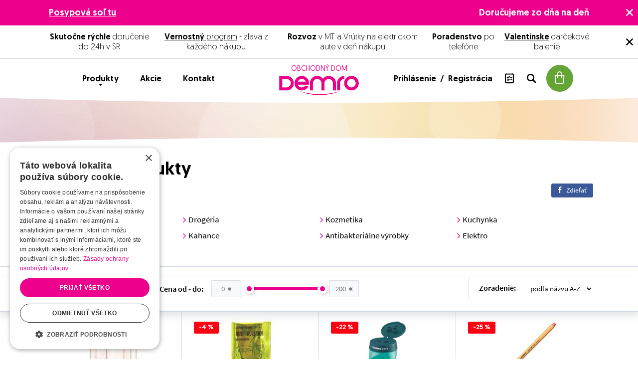

--- FILE ---
content_type: text/html; charset=UTF-8
request_url: https://www.demro.sk/akciove-produkty
body_size: 37635
content:
<!DOCTYPE html>
<html lang="sk">
<head><meta charset="utf-8"/>
<meta name="viewport" content="width=device-width, initial-scale=1, maximum-scale=1">
<meta http-equiv="X-UA-Compatible" content="IE=edge">
<title>Akciové produkty | Demro.sk</title><meta name="description" content="Demro.sk"/><meta name="keywords" content=""/><meta name="author" content="(c)2026 RIESENIA.com - Internet Systems"/><meta name="copyright" content="(c)2026 Demro.sk"/><link rel="canonical" href="https://www.demro.sk/akciove-produkty"><link rel="next" href="https://www.demro.sk/katalog-produktov?page=2"><meta name="robots" content="index, follow"/><meta property="og:url" content="https://www.demro.sk/akciove-produkty"/><meta property="og:locale" content="sk_SK"/><meta property="og:type" content="website"/><meta property="og:title" content="Akciové produkty | Demro.sk"/><meta property="og:description" content="Demro.sk"/><meta property="og:image" content="https://www.demro.sk/img/logos/fb-logo.jpg"/><meta property="og:site_name" content="Demro.sk"/><meta name="twitter:card" content="summary_large_image"/><meta name="twitter:site" content="@demro"/><meta name="twitter:creator" content="@riesenia"/><meta name="twitter:title" content="Akciové produkty | Demro.sk"/><meta name="twitter:description" content="Demro.sk"/><meta name="twitter:image" content="https://www.demro.sk/img/logos/fb-logo.jpg"/><link href="/favicon.ico?1767774270" type="image/x-icon" rel="icon"/><link href="/favicon.ico?1767774270" type="image/x-icon" rel="shortcut icon"/>
<link rel="stylesheet" href="/rshop/frontend/css/default.css?1767774240"/><link rel="stylesheet" href="/css/styles-listing.css?1767774269"/><noscript><style>.noscript__hide { display: none; }</style></noscript><link href="https://images.demro.sk/" rel="preconnect">

<link rel="dns-prefetch" href="https://images.demro.sk/">
<link rel="dns-prefetch" href="https://googleads.g.doubleclick.net">
<link rel="dns-prefetch" href="https://www.gstatic.com">
<link rel="dns-prefetch" href="https://www.google.com">
<link rel="dns-prefetch" href="https://www.facebook.com">
<link rel="dns-prefetch" href="https://www.google-analytics.com">

<link rel="preload" href="fonts/icomoon/icomoon.ttf?oujco6" as="font" crossorigin>
<link rel="preload" href="fonts/geomanist/Geomanist-Regular.woff2" as="font" crossorigin>
<link rel="preload" href="fonts/geomanist/Geomanist-Medium.woff2" as="font" crossorigin>
<link rel="preload" href="fonts/Source_Sans_Pro/sourcesanspro-regular-webfont.woff" as="font" crossorigin>
<link rel="preload" href="fonts/Source_Sans_Pro/sourcesanspro-semibold-webfont.woff" as="font" crossorigin>
<script src="https://browser.sentry-cdn.com/6.0.2/bundle.tracing.min.js" data-cookieconsent="ignore"></script><script data-cookieconsent="ignore">
        Sentry.init({
            dsn: "https://877c89bc87d9445ebb8feefaab0f8643@sentry10.rshop.sk/24",
            release: "242a1e28917f4b655b6932b5b5762ef183761464",
            environment: "production",
            integrations: [new Sentry.Integrations.BrowserTracing()],
            tracesSampleRate: 0.1,
            sampleRate: 0,
            allowUrls: [/www\.demro\.sk/,]
        });
    </script><meta name="sentry-trace" content="6b42232ec5114be297dd9ec5579e52b8-ec5e134720004429-0"/></head>
<body class=" elastic-active prices-with-vat is-production">    <div class="sc-info-messages-wrapper">
        
    <div class="c-info c-info--msg c-info--pink">
        <div class="l-container">
            <div class="c-info__content">
                <p class="sc-info-biggest-text"><a href="https://www.demro.sk/forestina-posypova-sol-5kg-1balenie-p454991" target="_blank" rel="noopener" title="POSYPOVA SOL| MRAZY"><strong>Posypová soľ tu</strong></a><strong></strong></p>
<p class="sc-info-biggest-text"><strong>Doručujeme zo dňa na deň</strong></p>            </div>
        </div>

        <button class="c-info__btn c-btn c-btn--transparent js-msg-close-pink">
            <i class="ico ico-cross" aria-hidden="true"></i>
        </button>
    </div>

    
    <div class="c-info c-info--msg c-info--white">
        <div class="l-container">
            <div class="c-info__content">
                <p><strong>Skutočne rýchle</strong> doručenie do 24h v SR</p>
<p><a href="https://www.demro.sk/ako-funguje-nas-demro-vernostny-program-a155" target="_blank" rel="noopener" title="DEMRO | vernostný program"><strong>Vernostný</strong> program</a> - zľava z každého nákupu</p>
<p><strong>Rozvoz</strong> v MT a Vrútky na elektrickom aute v deň nákupu</p>
<p><strong>Poradenstvo</strong> po telefóne</p>
<p><a href="https://www.demro.sk/valentin-c6408" target="_blank" rel="noopener" title="Valentinske | darčeky| rýchlo"><strong>Valentínske</strong></a> darčekové balenie</p>            </div>
        </div>

        <button class="c-info__btn c-btn c-btn--transparent js-msg-close-white">
            <i class="ico ico-cross" aria-hidden="true"></i>
        </button>
    </div>

        </div>
    <noscript><img height="1" width="1" style="display:none" src="https://www.facebook.com/tr?id=1528717327431605&amp;ev=PageView&amp;noscript=1"/></noscript><noscript><iframe src="//www.googletagmanager.com/ns.html?id=GTM-56RQ2WS"
                    height="0" width="0" style="display:none;visibility:hidden"></iframe></noscript><script async src='https://www.googletagmanager.com/gtag/js?id=AW-776280337'></script><div class="l-base"><header class="l-header">
<div class="header">
    <div class="header__top">
        <div class="l-container">
            <div class="header__wrapper">
                <div class="header-account">
                    <div class="header-account__minicart">
                        
        <div class="header-minicart" data-quantity="0">
            <a href="/nakupny-kosik" class="c-btn c-btn--cart js-minicart-trigger" title="Prejsť do košíka" >
                <span class="header-minicart__price hidden-cxs"><r-span data-element="cart" data-type="total">0,00 €</r-span></span>
                <i class="ico ico-cart"></i>
                <span class="header-minicart__badge"><r-span data-element="cart" data-type="quantity">0</r-span></span>
            </a>
        </div>
    
                        <div class="minicart cart">
    <div class="minicart__title">
        Produkty v košíku:    </div>

    <div class="minicart__products">
                <div class="minicart__no_products">
            <div class="c-msg c-msg--info is-empty">
                V košíku nemáte žiadne produkty            </div>
        </div>
    </div>

    <div class="minicart__bottom">
        <div class="minicart-total">
            <div class="minicart-total__text">
                Celková suma:            </div>

            <div class="minicart-total__price">
                <r-span data-element="cart" data-type="total" data-test-id="cartTotal">0,00 €</r-span>                <span class="dph">s DPH</span>
            </div>
        </div>

        <a href="https://www.demro.sk/nakupny-kosik" class="c-btn c-btn--cart" title="Prejsť do košíka"><i class="ico ico-cart"></i>Prejsť do košíka<i class="ico ico-arrow"></i></a>    </div>

    <div class="minicart-shipping">
        <i class="ico ico-dellivery"></i>

        Nakúpte <strong>ešte dnes za 79,00 €</strong> a získate dopravu zdarma.    </div>
</div>
                    </div>

                    <div class="header-account__search">
                        <button class="c-btn c-btn--transparent js-search-trigger">
                            <i class="ico ico-search"></i>
                        </button>

                        <button class="c-btn c-btn--transparent is-hidden js-search-trigger">
                            <i class="fa fa-times" aria-hidden="true"></i>
                        </button>
                    </div>

                                        <div class="header-account__wishlist xs-is-hidden cxs-is-hidden">
                        <a href="#" class="c-link" title="Nákupný zoznam" data-toggle="modal" data-target="#login-modal"><i class="ico ico-list"></i><span class="badge" data-count="0">0</span></a>                    </div>
                    
                    <div class="header-account__links xs-is-hidden cxs-is-hidden">
                                                <span class="md-is-visible lg-is-visible">
                            <a href="#" title="Prihlásenie" class="c-link" data-toggle="modal" data-target="#login-modal">
                                Prihlásenie                            </a>
                            &nbsp;/&nbsp;
                            <a href="/registracia" class="c-link" title="Registrácia">
                                Registrácia                            </a>
                        </span>

                        <span class="md-is-hidden lg-is-hidden">
                            <a href="#" title="Prihlásenie" class="c-link" data-toggle="modal" data-target="#login-modal">
                                <i class="ico ico-user"></i>
                            </a>
                        </span>
                                            </div>
                </div>

                <div class="header-account__links cxs-is-visible xs-is-visible">
                                        <a href="#" title="Prihlásenie" class="c-link" data-toggle="modal" data-target="#login-modal">
                        <i class="ico ico-user"></i>
                    </a>
                    <a href="#" class="c-link" title="Nákupný zoznam" data-toggle="modal" data-target="#login-modal"><i class="ico ico-list"></i><span class="badge" data-count="0">0</span></a>                </div>

                <div class="header-logo">
                    <a href="https://www.demro.sk/" class="c-link" title="Obchodný dom"><span>Obchodný dom</span><img src="/img/logos/demro.png?1767774270" alt="Demro.sk" data-cookieconsent="ignore"/></a>                </div>

                <div class="header-nav">
                    <a href="#" class="header-nav__link c-link js-nav-trigger" title="Produkty"><i class="ico ico-menu cxs-is-visible-inline xs-is-visible-inline"></i>Produkty<i class="fa fa-caret-down cxs-is-hidden xs-is-hidden" aria-hidden="true"></i></a>
                    <a href="https://www.demro.sk/akcie" class="header-nav__link c-link " title="Akcie">Akcie</a>
                    <a href="https://www.demro.sk/kontakt" class="header-nav__link c-link " title="Kontakt">Kontakt</a>                </div>
            </div>
        </div>
    </div>

    <div class="navigation">
        <div class="l-container">
            
<div class="navigation__wrapper">
    <div class="navigation-header cxs-is-visible xs-is-visible">
        <div class="navigation-header__title">
            Produkty        </div>

        <button class="c-btn c-btn--transparent js-nav-trigger">
            <i class="fa fa-times"></i>
        </button>
    </div>

    <div class="navigation-main">
        <div class="navigation-main__item is-sales">
            <a href="https://www.demro.sk/akciove-produkty" class="c-link" title="Akcie">Akcie</a>        </div>

                <div class="navigation-main__item">
            <a href="https://www.demro.sk/valentin-c6408" class="c-link is-active" title="Valentín">Valentín<i class="ico ico-arrow"></i></a>
            <div class="navigation-sub is-active">
                <div class="navigation-sub__name">
                    <a href="https://www.demro.sk/valentin-c6408" class="c-link" title="Valentín">Valentín</a>                </div>

                <div class="navigation-sub__list">
                                            <div class="navigation-sub__item">
                            <a href="https://www.demro.sk/valentinska-dekorativna-kozmetika-c6409" class="c-link has-arrow" title="Valentínska dekoratívna kozmetika"><i class="ico ico-arrow"></i><span>Valentínska dekoratívna kozmetika</span></a>                        </div>
                                                <div class="navigation-sub__item">
                            <a href="https://www.demro.sk/valentinska-pletova-kozmetika-c6410" class="c-link has-arrow" title="Valentínska pleťová kozmetika"><i class="ico ico-arrow"></i><span>Valentínska pleťová kozmetika</span></a>                        </div>
                                                <div class="navigation-sub__item">
                            <a href="https://www.demro.sk/oblubene-vone-na-valentina-c6411" class="c-link has-arrow" title="Obľúbené vôňe na Valentína"><i class="ico ico-arrow"></i><span>Obľúbené vôňe na Valentína</span></a>                        </div>
                                                <div class="navigation-sub__item">
                            <a href="https://www.demro.sk/valentin-v-kuchyni-c6412" class="c-link has-arrow" title="Valentín v kuchyni"><i class="ico ico-arrow"></i><span>Valentín v kuchyni</span></a>                        </div>
                                                <div class="navigation-sub__item">
                            <a href="https://www.demro.sk/valentinske-pisanie-c6413" class="c-link has-arrow" title="Valentínske písanie"><i class="ico ico-arrow"></i><span>Valentínske písanie</span></a>                        </div>
                                        </div>

                <div class="navigation-sub__all">
                    <a href="https://www.demro.sk/valentin-c6408" class="c-link has-arrow" title="Prejsť do kategórie Valentín"><span>Prejsť do kategórie Valentín</span><i class="ico ico-arrow"></i></a>                </div>
            </div>
        </div>
                <div class="navigation-main__item">
            <a href="https://www.demro.sk/drogeria-c1" class="c-link" title="Drogéria">Drogéria<i class="ico ico-arrow"></i></a>
            <div class="navigation-sub ">
                <div class="navigation-sub__name">
                    <a href="https://www.demro.sk/drogeria-c1" class="c-link" title="Drogéria">Drogéria</a>                </div>

                <div class="navigation-sub__list">
                                            <div class="navigation-sub__item">
                            <a href="https://www.demro.sk/pranie-c4" class="c-link has-arrow" title="Pranie"><i class="ico ico-arrow"></i><span>Pranie</span></a>                        </div>
                                                <div class="navigation-sub__item">
                            <a href="https://www.demro.sk/prostriedky-na-umyvanie-riadu-c12" class="c-link has-arrow" title="Prostriedky na umývanie riadu"><i class="ico ico-arrow"></i><span>Prostriedky na umývanie riadu</span></a>                        </div>
                                                <div class="navigation-sub__item">
                            <a href="https://www.demro.sk/kreativita-a-zabava-c51" class="c-link has-arrow" title="Kreativita a Zábava"><i class="ico ico-arrow"></i><span>Kreativita a Zábava</span></a>                        </div>
                                                <div class="navigation-sub__item">
                            <a href="https://www.demro.sk/veci-z-papiera-c26" class="c-link has-arrow" title="Veci z papiera"><i class="ico ico-arrow"></i><span>Veci z papiera</span></a>                        </div>
                                                <div class="navigation-sub__item">
                            <a href="https://www.demro.sk/cistiace-prostriedky-c16" class="c-link has-arrow" title="Čistiace prostriedky"><i class="ico ico-arrow"></i><span>Čistiace prostriedky</span></a>                        </div>
                                                <div class="navigation-sub__item">
                            <a href="https://www.demro.sk/farby-na-textil-stipce-a-vrecka-c11" class="c-link has-arrow" title="Farby na textil,štipce a vrecká"><i class="ico ico-arrow"></i><span>Farby na textil,štipce a vrecká</span></a>                        </div>
                                                <div class="navigation-sub__item">
                            <a href="https://www.demro.sk/potreby-do-domacnosti-c32" class="c-link has-arrow" title="Potreby do domácnosti"><i class="ico ico-arrow"></i><span>Potreby do domácnosti</span></a>                        </div>
                                                <div class="navigation-sub__item">
                            <a href="https://www.demro.sk/baterky-a-ziarovky-c48" class="c-link has-arrow" title="Baterky a žiarovky"><i class="ico ico-arrow"></i><span>Baterky a žiarovky</span></a>                        </div>
                                                <div class="navigation-sub__item">
                            <a href="https://www.demro.sk/starostlivost-o-zuby-c56" class="c-link has-arrow" title="Starostlivosť o zuby"><i class="ico ico-arrow"></i><span>Starostlivosť o zuby</span></a>                        </div>
                                                <div class="navigation-sub__item">
                            <a href="https://www.demro.sk/sex-pod-kontrolou-c80" class="c-link has-arrow" title="Sex pod kontrolou"><i class="ico ico-arrow"></i><span>Sex pod kontrolou</span></a>                        </div>
                                                <div class="navigation-sub__item">
                            <a href="https://www.demro.sk/drobne-poranenia-c87" class="c-link has-arrow" title="Drobné poranenia"><i class="ico ico-arrow"></i><span>Drobné poranenia</span></a>                        </div>
                                                <div class="navigation-sub__item">
                            <a href="https://www.demro.sk/pre-male-deti-c2400" class="c-link has-arrow" title="Pre malé deti"><i class="ico ico-arrow"></i><span>Pre malé deti</span></a>                        </div>
                                                <div class="navigation-sub__item">
                            <a href="https://www.demro.sk/etericke-oleje-c2747" class="c-link has-arrow" title="Éterické oleje"><i class="ico ico-arrow"></i><span>Éterické oleje</span></a>                        </div>
                                                <div class="navigation-sub__item">
                            <a href="https://www.demro.sk/doplnky-pre-zdravie-c6346" class="c-link has-arrow" title="Doplnky pre zdravie"><i class="ico ico-arrow"></i><span>Doplnky pre zdravie</span></a>                        </div>
                                        </div>

                <div class="navigation-sub__all">
                    <a href="https://www.demro.sk/drogeria-c1" class="c-link has-arrow" title="Prejsť do kategórie Drogéria"><span>Prejsť do kategórie Drogéria</span><i class="ico ico-arrow"></i></a>                </div>
            </div>
        </div>
                <div class="navigation-main__item">
            <a href="https://www.demro.sk/kozmetika-c2" class="c-link" title="Kozmetika">Kozmetika<i class="ico ico-arrow"></i></a>
            <div class="navigation-sub ">
                <div class="navigation-sub__name">
                    <a href="https://www.demro.sk/kozmetika-c2" class="c-link" title="Kozmetika">Kozmetika</a>                </div>

                <div class="navigation-sub__list">
                                            <div class="navigation-sub__item">
                            <a href="https://www.demro.sk/dekorativna-kozmetika-c108" class="c-link has-arrow" title="Dekoratívna kozmetika"><i class="ico ico-arrow"></i><span>Dekoratívna kozmetika</span></a>                        </div>
                                                <div class="navigation-sub__item">
                            <a href="https://www.demro.sk/zdrava-pokozka-c152" class="c-link has-arrow" title="Zdravá pokožka"><i class="ico ico-arrow"></i><span>Zdravá pokožka</span></a>                        </div>
                                                <div class="navigation-sub__item">
                            <a href="https://www.demro.sk/vlasy-c202" class="c-link has-arrow" title="Vlasy"><i class="ico ico-arrow"></i><span>Vlasy</span></a>                        </div>
                                        </div>

                <div class="navigation-sub__all">
                    <a href="https://www.demro.sk/kozmetika-c2" class="c-link has-arrow" title="Prejsť do kategórie Kozmetika"><span>Prejsť do kategórie Kozmetika</span><i class="ico ico-arrow"></i></a>                </div>
            </div>
        </div>
                <div class="navigation-main__item">
            <a href="https://www.demro.sk/kuchynka-c1683" class="c-link" title="Kuchynka">Kuchynka<i class="ico ico-arrow"></i></a>
            <div class="navigation-sub ">
                <div class="navigation-sub__name">
                    <a href="https://www.demro.sk/kuchynka-c1683" class="c-link" title="Kuchynka">Kuchynka</a>                </div>

                <div class="navigation-sub__list">
                                            <div class="navigation-sub__item">
                            <a href="https://www.demro.sk/skladovanie-potravin-c1684" class="c-link has-arrow" title="Skladovanie potravín"><i class="ico ico-arrow"></i><span>Skladovanie potravín</span></a>                        </div>
                                                <div class="navigation-sub__item">
                            <a href="https://www.demro.sk/pomocky-na-pecenie-c1687" class="c-link has-arrow" title="Pomôcky na pečenie"><i class="ico ico-arrow"></i><span>Pomôcky na pečenie</span></a>                        </div>
                                                <div class="navigation-sub__item">
                            <a href="https://www.demro.sk/kuchynske-potreby-c1689" class="c-link has-arrow" title="Kuchynské potreby"><i class="ico ico-arrow"></i><span>Kuchynské potreby</span></a>                        </div>
                                                <div class="navigation-sub__item">
                            <a href="https://www.demro.sk/spravne-stolovanie-c1692" class="c-link has-arrow" title="Správne stolovanie"><i class="ico ico-arrow"></i><span>Správne stolovanie</span></a>                        </div>
                                                <div class="navigation-sub__item">
                            <a href="https://www.demro.sk/tescoma-detsky-riad-c1700" class="c-link has-arrow" title="Tescoma detský riad"><i class="ico ico-arrow"></i><span>Tescoma detský riad</span></a>                        </div>
                                                <div class="navigation-sub__item">
                            <a href="https://www.demro.sk/priprava-napojov-c1702" class="c-link has-arrow" title="Príprava nápojov"><i class="ico ico-arrow"></i><span>Príprava nápojov</span></a>                        </div>
                                                <div class="navigation-sub__item">
                            <a href="https://www.demro.sk/rychle-varenie-c1707" class="c-link has-arrow" title="Rýchle varenie"><i class="ico ico-arrow"></i><span>Rýchle varenie</span></a>                        </div>
                                                <div class="navigation-sub__item">
                            <a href="https://www.demro.sk/nakupovanie-a-hobby-c1712" class="c-link has-arrow" title="Nakupovanie a hobby"><i class="ico ico-arrow"></i><span>Nakupovanie a hobby</span></a>                        </div>
                                                <div class="navigation-sub__item">
                            <a href="https://www.demro.sk/organizacia-kuchyne-c1715" class="c-link has-arrow" title="Organizácia kuchyne"><i class="ico ico-arrow"></i><span>Organizácia kuchyne</span></a>                        </div>
                                                <div class="navigation-sub__item">
                            <a href="https://www.demro.sk/vypredaj-tescoma-c1753" class="c-link has-arrow" title="Výpredaj Tescoma"><i class="ico ico-arrow"></i><span>Výpredaj Tescoma</span></a>                        </div>
                                                <div class="navigation-sub__item">
                            <a href="https://www.demro.sk/tescoma-fancy-home-c1929" class="c-link has-arrow" title="TESCOMA Fancy Home"><i class="ico ico-arrow"></i><span>TESCOMA Fancy Home</span></a>                        </div>
                                                <div class="navigation-sub__item">
                            <a href="https://www.demro.sk/ekologicky-jednorazovy-riad-c2681" class="c-link has-arrow" title="Ekologický jednorázový riad"><i class="ico ico-arrow"></i><span>Ekologický jednorázový riad</span></a>                        </div>
                                                <div class="navigation-sub__item">
                            <a href="https://www.demro.sk/soda-stream-sk-c6167" class="c-link has-arrow" title="Soda Stream SK"><i class="ico ico-arrow"></i><span>Soda Stream SK</span></a>                        </div>
                                        </div>

                <div class="navigation-sub__all">
                    <a href="https://www.demro.sk/kuchynka-c1683" class="c-link has-arrow" title="Prejsť do kategórie Kuchynka"><span>Prejsť do kategórie Kuchynka</span><i class="ico ico-arrow"></i></a>                </div>
            </div>
        </div>
                <div class="navigation-main__item">
            <a href="https://www.demro.sk/papiernictvo-c1695" class="c-link" title="Papiernictvo">Papiernictvo<i class="ico ico-arrow"></i></a>
            <div class="navigation-sub ">
                <div class="navigation-sub__name">
                    <a href="https://www.demro.sk/papiernictvo-c1695" class="c-link" title="Papiernictvo">Papiernictvo</a>                </div>

                <div class="navigation-sub__list">
                                            <div class="navigation-sub__item">
                            <a href="https://www.demro.sk/vybavenie-kancelarie-c1696" class="c-link has-arrow" title="Vybavenie kancelárie"><i class="ico ico-arrow"></i><span>Vybavenie kancelárie</span></a>                        </div>
                                                <div class="navigation-sub__item">
                            <a href="https://www.demro.sk/archivacia-dokumentov-c1701" class="c-link has-arrow" title="Archivácia dokumentov"><i class="ico ico-arrow"></i><span>Archivácia dokumentov</span></a>                        </div>
                                                <div class="navigation-sub__item">
                            <a href="https://www.demro.sk/baliace-potreby-c1724" class="c-link has-arrow" title="Baliace potreby"><i class="ico ico-arrow"></i><span>Baliace potreby</span></a>                        </div>
                                                <div class="navigation-sub__item">
                            <a href="https://www.demro.sk/kancelarske-pomocky-c1728" class="c-link has-arrow" title="Kancelárske pomôcky"><i class="ico ico-arrow"></i><span>Kancelárske pomôcky</span></a>                        </div>
                                                <div class="navigation-sub__item">
                            <a href="https://www.demro.sk/pisanie-c1932" class="c-link has-arrow" title="Písanie"><i class="ico ico-arrow"></i><span>Písanie</span></a>                        </div>
                                                <div class="navigation-sub__item">
                            <a href="https://www.demro.sk/etikety-c1939" class="c-link has-arrow" title="Etikety"><i class="ico ico-arrow"></i><span>Etikety</span></a>                        </div>
                                                <div class="navigation-sub__item">
                            <a href="https://www.demro.sk/kancelarsky-papier-c1943" class="c-link has-arrow" title="Kancelársky papier"><i class="ico ico-arrow"></i><span>Kancelársky papier</span></a>                        </div>
                                                <div class="navigation-sub__item">
                            <a href="https://www.demro.sk/prezentacne-tabule-c1956" class="c-link has-arrow" title="Prezentačné tabule"><i class="ico ico-arrow"></i><span>Prezentačné tabule</span></a>                        </div>
                                                <div class="navigation-sub__item">
                            <a href="https://www.demro.sk/spracovanie-dokumentov-c1961" class="c-link has-arrow" title="Spracovanie dokumentov"><i class="ico ico-arrow"></i><span>Spracovanie dokumentov</span></a>                        </div>
                                                <div class="navigation-sub__item">
                            <a href="https://www.demro.sk/vsetko-do-skoly-c1986" class="c-link has-arrow" title="Všetko do školy"><i class="ico ico-arrow"></i><span>Všetko do školy</span></a>                        </div>
                                                <div class="navigation-sub__item">
                            <a href="https://www.demro.sk/produktove-displeje-c2312" class="c-link has-arrow" title="Produktové displeje"><i class="ico ico-arrow"></i><span>Produktové displeje</span></a>                        </div>
                                                <div class="navigation-sub__item">
                            <a href="https://www.demro.sk/pramenite-vody-c2347" class="c-link has-arrow" title="Pramenité vody"><i class="ico ico-arrow"></i><span>Pramenité vody</span></a>                        </div>
                                                <div class="navigation-sub__item">
                            <a href="https://www.demro.sk/mineralne-vody-c2348" class="c-link has-arrow" title="Minerálne vody"><i class="ico ico-arrow"></i><span>Minerálne vody</span></a>                        </div>
                                                <div class="navigation-sub__item">
                            <a href="https://www.demro.sk/obalky-c2188" class="c-link has-arrow" title="Obálky"><i class="ico ico-arrow"></i><span>Obálky</span></a>                        </div>
                                                <div class="navigation-sub__item">
                            <a href="https://www.demro.sk/naruto-pilot-frixion-pera-c6391" class="c-link has-arrow" title="NARUTO PILOT FRIXION perá"><i class="ico ico-arrow"></i><span>NARUTO PILOT FRIXION perá</span></a>                        </div>
                                        </div>

                <div class="navigation-sub__all">
                    <a href="https://www.demro.sk/papiernictvo-c1695" class="c-link has-arrow" title="Prejsť do kategórie Papiernictvo"><span>Prejsť do kategórie Papiernictvo</span><i class="ico ico-arrow"></i></a>                </div>
            </div>
        </div>
                <div class="navigation-main__item">
            <a href="https://www.demro.sk/elektro-c2779" class="c-link" title="Elektro ">Elektro <i class="ico ico-arrow"></i></a>
            <div class="navigation-sub ">
                <div class="navigation-sub__name">
                    <a href="https://www.demro.sk/elektro-c2779" class="c-link" title="Elektro ">Elektro </a>                </div>

                <div class="navigation-sub__list">
                                            <div class="navigation-sub__item">
                            <a href="https://www.demro.sk/presne-hodiny-c2789" class="c-link has-arrow" title="Presné Hodiny"><i class="ico ico-arrow"></i><span>Presné Hodiny</span></a>                        </div>
                                                <div class="navigation-sub__item">
                            <a href="https://www.demro.sk/hudobne-nastroje-c2849" class="c-link has-arrow" title="Hudobné nástroje"><i class="ico ico-arrow"></i><span>Hudobné nástroje</span></a>                        </div>
                                                <div class="navigation-sub__item">
                            <a href="https://www.demro.sk/telefonovanie-c3061" class="c-link has-arrow" title="Telefonovanie"><i class="ico ico-arrow"></i><span>Telefonovanie</span></a>                        </div>
                                                <div class="navigation-sub__item">
                            <a href="https://www.demro.sk/spotrebna-elektronika-c3131" class="c-link has-arrow" title="Spotrebná elektronika"><i class="ico ico-arrow"></i><span>Spotrebná elektronika</span></a>                        </div>
                                                <div class="navigation-sub__item">
                            <a href="https://www.demro.sk/velke-domace-spotrebice-c3823" class="c-link has-arrow" title="Veľké domáce spotrebiče"><i class="ico ico-arrow"></i><span>Veľké domáce spotrebiče</span></a>                        </div>
                                                <div class="navigation-sub__item">
                            <a href="https://www.demro.sk/male-domace-spotrebice-c4165" class="c-link has-arrow" title="Malé domáce spotrebiče"><i class="ico ico-arrow"></i><span>Malé domáce spotrebiče</span></a>                        </div>
                                                <div class="navigation-sub__item">
                            <a href="https://www.demro.sk/domacnost-c4723" class="c-link has-arrow" title="Domácnosť"><i class="ico ico-arrow"></i><span>Domácnosť</span></a>                        </div>
                                                <div class="navigation-sub__item">
                            <a href="https://www.demro.sk/pc-c5011" class="c-link has-arrow" title="PC"><i class="ico ico-arrow"></i><span>PC</span></a>                        </div>
                                                <div class="navigation-sub__item">
                            <a href="https://www.demro.sk/domace-potreby-c5389" class="c-link has-arrow" title="Domáce potreby"><i class="ico ico-arrow"></i><span>Domáce potreby</span></a>                        </div>
                                                <div class="navigation-sub__item">
                            <a href="https://www.demro.sk/hracky-c5829" class="c-link has-arrow" title="Hračky"><i class="ico ico-arrow"></i><span>Hračky</span></a>                        </div>
                                        </div>

                <div class="navigation-sub__all">
                    <a href="https://www.demro.sk/elektro-c2779" class="c-link has-arrow" title="Prejsť do kategórie Elektro "><span>Prejsť do kategórie Elektro </span><i class="ico ico-arrow"></i></a>                </div>
            </div>
        </div>
            </div>

    <div class="navigation-footer cxs-is-visible xs-is-visible">

    </div>
</div>
        </div>
    </div>

    <div class="search">
        <div class="l-container">
            <form method="get" accept-charset="utf-8" class="c-form" action="https://www.demro.sk/vyhladavanie"><div class="c-form__item c-form__item--text has-addon"><input type="text" name="search"  limit="10" id="search" placeholder="Hladať" inputmode="search" type="autocomplete" class="c-form__input " /><button class="c-btn"><i class="fa fa-search"></i></button></div><input type="hidden" name="form[consents]" class="c-form__input  "  id="form-consents-5ea3" value="1" /><input type="hidden" name="form[location]" class="c-form__input  "  id="form-location-160f" /></form>        </div>
    </div>

        <div class="header__breadcrumb">
        <div class="breadcrumb-curve"></div>

            </div>
    </div>
</header><main class="l-content"><div class="l-listing"><div class="l-listing__header"><div class="l-container"><div class="listing-header">
    <h1 class="listing-header__title">
        Akciové produkty    </h1>

    <div class="listing-header__facebook without-padding">
        <button class="c-btn c-btn--facebook" id="facebookShare"><i class="fa fa-facebook"></i><span>Zdieľať</span></button>    </div>

    <div class="listing-header__description">
            </div>
</div>

<div id="categoriesFilter"></div></div></div><div class="l-listing__filter">
<div class="filter">
    <form method="post" accept-charset="utf-8" id="filter" class="filter__form" action="https://www.demro.sk/akciove-produkty"><div style="display:none;"><input type="hidden" name="_method" class="c-form__input  "  value="POST" /><input type="hidden" name="_csrfToken" class="c-form__input  "  autocomplete="off" value="11646e6b000759367df8092601ed559342cb5b7ea7fc60fbd01f3a67d9cc7e1347c371656fd30ed6d44edb0e92140c49c0620216fc072c0d6d66de8898e447be" /></div>        <div class="filter-main">
            <div class="l-container">
                <div class="filter-top">
                    <input type="hidden" name="filter[categories][]" class="c-form__input  "  custom="1" id="filterCategoryId" data-element="filterItem" data-field-value="" data-type="categories" multiple="multiple" data-count="0" placeholder="" value="" />
<div class="filter-top__item filter-top__item--trigger">
    <button class="c-btn c-btn--primary" >
        <i class="ico ico-filter"></i>
        <span>
            Filtrovať produkty        </span>
    </button>
</div>

<div class="filter-top__item filter-top__item--price js-range-price">
    <div class="range__title lg-is-visible">Cena od - do:</div>
        <div class="range">
            <div class="form-group">
                <input type="text" class="c-form__input range__from" id="price_range__from" name="filter[price][from]" data-min="0"  placeholder="0  €" value="">
            </div>
            <div id="price_range" class="range__slider" data-currency=""></div>
            <div class="form-group">
                <input type="text" class="c-form__input range__to" id="price_range-range-to" name="filter[price][to]" data-max="200"  placeholder="200  €" value="">
            </div>
            <div class="breaker"></div>
        </div>
    </div>

<div class="filter-top__item filter-top__item--availability">
    </div>

<div class="filter-top__item filter-top__item--sort">
    <div class="filter-sort">
    <div class="filter-sort__title">
        Zoradenie:    </div>

    <div class="filter-sort__select">
        
        <div class="c-form__item c-form__item--select ">
            <label class="c-form__label" for="filter[sort]"></label>
            <select name="filter[sort]" class="c-form__input  "  id="filter[sort]">
                <option value="name">podľa názvu A-Z</option><option value="name:d">podľa názvu Z-A</option><option value="price">od najlacnejšieho</option><option value="price:d">od najdrahšieho</option>
            </select>
        </div>    </div>
</div>
</div>
                </div>

                <div class="filter-bottom">
                    <div class="filter-content">
    <ul class="filter-content__nav cxs-is-hidden xs-is-hidden">
                <li data-id="filter-manufacturers">
            <a href="#filter-manufacturers" class="c-link" title="Značka produktu">Značka produktu</a>        </li>
        
            </ul>

        <h4 class="filter-content__accordion cxs-is-visible xs-is-visible" data-id="filter-manufacturers" data-tag="filter-manufacturers">
        <span>Značka produktu</span>
        <i class="fa fa-chevron-down" aria-hidden="true"></i>
    </h4>

    <div id="filter-manufacturers" class="filter-content__main">
        <div class="filter-content__list">
                        <div class="filter-content__item">
                <div class="c-form__item c-form__item--checkbox "><input type="checkbox" name="filter[manufacturers][]" value="498" class="c-form__input" data-custom="custom"  id="filter_manufactuer_498" data-element="filterItem" data-field-value="498" data-type="manufacturers" multiple="multiple" data-count="3" placeholder="Adidas"><label class="c-form__label" for="filter_manufactuer_498"><span></span>Adidas</label></div>            </div>
                        <div class="filter-content__item">
                <div class="c-form__item c-form__item--checkbox "><input type="checkbox" name="filter[manufacturers][]" value="3004" class="c-form__input" data-custom="custom"  id="filter_manufactuer_3004" data-element="filterItem" data-field-value="3004" data-type="manufacturers" multiple="multiple" data-count="4" placeholder="AGIPA"><label class="c-form__label" for="filter_manufactuer_3004"><span></span>AGIPA</label></div>            </div>
                        <div class="filter-content__item">
                <div class="c-form__item c-form__item--checkbox "><input type="checkbox" name="filter[manufacturers][]" value="111" class="c-form__input" data-custom="custom"  id="filter_manufactuer_111" data-element="filterItem" data-field-value="111" data-type="manufacturers" multiple="multiple" data-count="25" placeholder="Air Wick"><label class="c-form__label" for="filter_manufactuer_111"><span></span>Air Wick</label></div>            </div>
                        <div class="filter-content__item">
                <div class="c-form__item c-form__item--checkbox "><input type="checkbox" name="filter[manufacturers][]" value="277" class="c-form__input" data-custom="custom"  id="filter_manufactuer_277" data-element="filterItem" data-field-value="277" data-type="manufacturers" multiple="multiple" data-count="2" placeholder="Ajax"><label class="c-form__label" for="filter_manufactuer_277"><span></span>Ajax</label></div>            </div>
                        <div class="filter-content__item">
                <div class="c-form__item c-form__item--checkbox "><input type="checkbox" name="filter[manufacturers][]" value="785" class="c-form__input" data-custom="custom"  id="filter_manufactuer_785" data-element="filterItem" data-field-value="785" data-type="manufacturers" multiple="multiple" data-count="17" placeholder="Albi"><label class="c-form__label" for="filter_manufactuer_785"><span></span>Albi</label></div>            </div>
                        <div class="filter-content__item">
                <div class="c-form__item c-form__item--checkbox "><input type="checkbox" name="filter[manufacturers][]" value="114" class="c-form__input" data-custom="custom"  id="filter_manufactuer_114" data-element="filterItem" data-field-value="114" data-type="manufacturers" multiple="multiple" data-count="1" placeholder="Alufix"><label class="c-form__label" for="filter_manufactuer_114"><span></span>Alufix</label></div>            </div>
                        <div class="filter-content__item">
                <div class="c-form__item c-form__item--checkbox "><input type="checkbox" name="filter[manufacturers][]" value="295" class="c-form__input" data-custom="custom"  id="filter_manufactuer_295" data-element="filterItem" data-field-value="295" data-type="manufacturers" multiple="multiple" data-count="5" placeholder="Always"><label class="c-form__label" for="filter_manufactuer_295"><span></span>Always</label></div>            </div>
                        <div class="filter-content__item">
                <div class="c-form__item c-form__item--checkbox "><input type="checkbox" name="filter[manufacturers][]" value="3049" class="c-form__input" data-custom="custom"  id="filter_manufactuer_3049" data-element="filterItem" data-field-value="3049" data-type="manufacturers" multiple="multiple" data-count="3" placeholder="APLI"><label class="c-form__label" for="filter_manufactuer_3049"><span></span>APLI</label></div>            </div>
                        <div class="filter-content__item">
                <div class="c-form__item c-form__item--checkbox "><input type="checkbox" name="filter[manufacturers][]" value="796" class="c-form__input" data-custom="custom"  id="filter_manufactuer_796" data-element="filterItem" data-field-value="796" data-type="manufacturers" multiple="multiple" data-count="9" placeholder="ARGUS"><label class="c-form__label" for="filter_manufactuer_796"><span></span>ARGUS</label></div>            </div>
                        <div class="filter-content__item">
                <div class="c-form__item c-form__item--checkbox "><input type="checkbox" name="filter[manufacturers][]" value="514" class="c-form__input" data-custom="custom"  id="filter_manufactuer_514" data-element="filterItem" data-field-value="514" data-type="manufacturers" multiple="multiple" data-count="20" placeholder="Ariel"><label class="c-form__label" for="filter_manufactuer_514"><span></span>Ariel</label></div>            </div>
                        <div class="filter-content__item">
                <div class="c-form__item c-form__item--checkbox "><input type="checkbox" name="filter[manufacturers][]" value="792" class="c-form__input" data-custom="custom"  id="filter_manufactuer_792" data-element="filterItem" data-field-value="792" data-type="manufacturers" multiple="multiple" data-count="1" placeholder="Astor"><label class="c-form__label" for="filter_manufactuer_792"><span></span>Astor</label></div>            </div>
                        <div class="filter-content__item">
                <div class="c-form__item c-form__item--checkbox "><input type="checkbox" name="filter[manufacturers][]" value="642" class="c-form__input" data-custom="custom"  id="filter_manufactuer_642" data-element="filterItem" data-field-value="642" data-type="manufacturers" multiple="multiple" data-count="2" placeholder="ASTRID"><label class="c-form__label" for="filter_manufactuer_642"><span></span>ASTRID</label></div>            </div>
                        <div class="filter-content__item">
                <div class="c-form__item c-form__item--checkbox "><input type="checkbox" name="filter[manufacturers][]" value="524" class="c-form__input" data-custom="custom"  id="filter_manufactuer_524" data-element="filterItem" data-field-value="524" data-type="manufacturers" multiple="multiple" data-count="1" placeholder="Aussie"><label class="c-form__label" for="filter_manufactuer_524"><span></span>Aussie</label></div>            </div>
                        <div class="filter-content__item">
                <div class="c-form__item c-form__item--checkbox "><input type="checkbox" name="filter[manufacturers][]" value="2241" class="c-form__input" data-custom="custom"  id="filter_manufactuer_2241" data-element="filterItem" data-field-value="2241" data-type="manufacturers" multiple="multiple" data-count="1" placeholder="Ava"><label class="c-form__label" for="filter_manufactuer_2241"><span></span>Ava</label></div>            </div>
                        <div class="filter-content__item">
                <div class="c-form__item c-form__item--checkbox "><input type="checkbox" name="filter[manufacturers][]" value="60" class="c-form__input" data-custom="custom"  id="filter_manufactuer_60" data-element="filterItem" data-field-value="60" data-type="manufacturers" multiple="multiple" data-count="1" placeholder="Avery Zweckform"><label class="c-form__label" for="filter_manufactuer_60"><span></span>Avery Zweckform</label></div>            </div>
                        <div class="filter-content__item">
                <div class="c-form__item c-form__item--checkbox "><input type="checkbox" name="filter[manufacturers][]" value="285" class="c-form__input" data-custom="custom"  id="filter_manufactuer_285" data-element="filterItem" data-field-value="285" data-type="manufacturers" multiple="multiple" data-count="1" placeholder="Axe"><label class="c-form__label" for="filter_manufactuer_285"><span></span>Axe</label></div>            </div>
                        <div class="filter-content__item">
                <div class="c-form__item c-form__item--checkbox "><input type="checkbox" name="filter[manufacturers][]" value="2531" class="c-form__input" data-custom="custom"  id="filter_manufactuer_2531" data-element="filterItem" data-field-value="2531" data-type="manufacturers" multiple="multiple" data-count="2" placeholder="AZ"><label class="c-form__label" for="filter_manufactuer_2531"><span></span>AZ</label></div>            </div>
                        <div class="filter-content__item">
                <div class="c-form__item c-form__item--checkbox "><input type="checkbox" name="filter[manufacturers][]" value="51" class="c-form__input" data-custom="custom"  id="filter_manufactuer_51" data-element="filterItem" data-field-value="51" data-type="manufacturers" multiple="multiple" data-count="1" placeholder="Bath &amp; Home"><label class="c-form__label" for="filter_manufactuer_51"><span></span>Bath &amp; Home</label></div>            </div>
                        <div class="filter-content__item">
                <div class="c-form__item c-form__item--checkbox "><input type="checkbox" name="filter[manufacturers][]" value="864" class="c-form__input" data-custom="custom"  id="filter_manufactuer_864" data-element="filterItem" data-field-value="864" data-type="manufacturers" multiple="multiple" data-count="1" placeholder="Biointimo"><label class="c-form__label" for="filter_manufactuer_864"><span></span>Biointimo</label></div>            </div>
                        <div class="filter-content__item">
                <div class="c-form__item c-form__item--checkbox "><input type="checkbox" name="filter[manufacturers][]" value="974" class="c-form__input" data-custom="custom"  id="filter_manufactuer_974" data-element="filterItem" data-field-value="974" data-type="manufacturers" multiple="multiple" data-count="12" placeholder="Bourjois Paris"><label class="c-form__label" for="filter_manufactuer_974"><span></span>Bourjois Paris</label></div>            </div>
                        <div class="filter-content__item">
                <div class="c-form__item c-form__item--checkbox "><input type="checkbox" name="filter[manufacturers][]" value="3121" class="c-form__input" data-custom="custom"  id="filter_manufactuer_3121" data-element="filterItem" data-field-value="3121" data-type="manufacturers" multiple="multiple" data-count="2" placeholder="Brandani"><label class="c-form__label" for="filter_manufactuer_3121"><span></span>Brandani</label></div>            </div>
                        <div class="filter-content__item">
                <div class="c-form__item c-form__item--checkbox "><input type="checkbox" name="filter[manufacturers][]" value="343" class="c-form__input" data-custom="custom"  id="filter_manufactuer_343" data-element="filterItem" data-field-value="343" data-type="manufacturers" multiple="multiple" data-count="19" placeholder="Bref"><label class="c-form__label" for="filter_manufactuer_343"><span></span>Bref</label></div>            </div>
                        <div class="filter-content__item">
                <div class="c-form__item c-form__item--checkbox "><input type="checkbox" name="filter[manufacturers][]" value="127" class="c-form__input" data-custom="custom"  id="filter_manufactuer_127" data-element="filterItem" data-field-value="127" data-type="manufacturers" multiple="multiple" data-count="1" placeholder="Brita"><label class="c-form__label" for="filter_manufactuer_127"><span></span>Brita</label></div>            </div>
                        <div class="filter-content__item">
                <div class="c-form__item c-form__item--checkbox "><input type="checkbox" name="filter[manufacturers][]" value="381" class="c-form__input" data-custom="custom"  id="filter_manufactuer_381" data-element="filterItem" data-field-value="381" data-type="manufacturers" multiple="multiple" data-count="1" placeholder="Bruno Banani"><label class="c-form__label" for="filter_manufactuer_381"><span></span>Bruno Banani</label></div>            </div>
                        <div class="filter-content__item">
                <div class="c-form__item c-form__item--checkbox "><input type="checkbox" name="filter[manufacturers][]" value="2647" class="c-form__input" data-custom="custom"  id="filter_manufactuer_2647" data-element="filterItem" data-field-value="2647" data-type="manufacturers" multiple="multiple" data-count="2" placeholder="BuddyToys"><label class="c-form__label" for="filter_manufactuer_2647"><span></span>BuddyToys</label></div>            </div>
                        <div class="filter-content__item">
                <div class="c-form__item c-form__item--checkbox "><input type="checkbox" name="filter[manufacturers][]" value="1833" class="c-form__input" data-custom="custom"  id="filter_manufactuer_1833" data-element="filterItem" data-field-value="1833" data-type="manufacturers" multiple="multiple" data-count="2" placeholder="Cadence"><label class="c-form__label" for="filter_manufactuer_1833"><span></span>Cadence</label></div>            </div>
                        <div class="filter-content__item">
                <div class="c-form__item c-form__item--checkbox "><input type="checkbox" name="filter[manufacturers][]" value="547" class="c-form__input" data-custom="custom"  id="filter_manufactuer_547" data-element="filterItem" data-field-value="547" data-type="manufacturers" multiple="multiple" data-count="5" placeholder="Calvin Klein"><label class="c-form__label" for="filter_manufactuer_547"><span></span>Calvin Klein</label></div>            </div>
                        <div class="filter-content__item">
                <div class="c-form__item c-form__item--checkbox "><input type="checkbox" name="filter[manufacturers][]" value="761" class="c-form__input" data-custom="custom"  id="filter_manufactuer_761" data-element="filterItem" data-field-value="761" data-type="manufacturers" multiple="multiple" data-count="1" placeholder="CATLER"><label class="c-form__label" for="filter_manufactuer_761"><span></span>CATLER</label></div>            </div>
                        <div class="filter-content__item">
                <div class="c-form__item c-form__item--checkbox "><input type="checkbox" name="filter[manufacturers][]" value="68" class="c-form__input" data-custom="custom"  id="filter_manufactuer_68" data-element="filterItem" data-field-value="68" data-type="manufacturers" multiple="multiple" data-count="35" placeholder="Centropen"><label class="c-form__label" for="filter_manufactuer_68"><span></span>Centropen</label></div>            </div>
                        <div class="filter-content__item">
                <div class="c-form__item c-form__item--checkbox "><input type="checkbox" name="filter[manufacturers][]" value="132" class="c-form__input" data-custom="custom"  id="filter_manufactuer_132" data-element="filterItem" data-field-value="132" data-type="manufacturers" multiple="multiple" data-count="8" placeholder="Cif"><label class="c-form__label" for="filter_manufactuer_132"><span></span>Cif</label></div>            </div>
                        <div class="filter-content__item">
                <div class="c-form__item c-form__item--checkbox "><input type="checkbox" name="filter[manufacturers][]" value="3403" class="c-form__input" data-custom="custom"  id="filter_manufactuer_3403" data-element="filterItem" data-field-value="3403" data-type="manufacturers" multiple="multiple" data-count="1" placeholder="Clairefontaine"><label class="c-form__label" for="filter_manufactuer_3403"><span></span>Clairefontaine</label></div>            </div>
                        <div class="filter-content__item">
                <div class="c-form__item c-form__item--checkbox "><input type="checkbox" name="filter[manufacturers][]" value="318" class="c-form__input" data-custom="custom"  id="filter_manufactuer_318" data-element="filterItem" data-field-value="318" data-type="manufacturers" multiple="multiple" data-count="15" placeholder="Coccolino"><label class="c-form__label" for="filter_manufactuer_318"><span></span>Coccolino</label></div>            </div>
                        <div class="filter-content__item">
                <div class="c-form__item c-form__item--checkbox "><input type="checkbox" name="filter[manufacturers][]" value="271" class="c-form__input" data-custom="custom"  id="filter_manufactuer_271" data-element="filterItem" data-field-value="271" data-type="manufacturers" multiple="multiple" data-count="13" placeholder="Colgate"><label class="c-form__label" for="filter_manufactuer_271"><span></span>Colgate</label></div>            </div>
                        <div class="filter-content__item">
                <div class="c-form__item c-form__item--checkbox "><input type="checkbox" name="filter[manufacturers][]" value="70" class="c-form__input" data-custom="custom"  id="filter_manufactuer_70" data-element="filterItem" data-field-value="70" data-type="manufacturers" multiple="multiple" data-count="2" placeholder="COLOP"><label class="c-form__label" for="filter_manufactuer_70"><span></span>COLOP</label></div>            </div>
                        <div class="filter-content__item">
                <div class="c-form__item c-form__item--checkbox "><input type="checkbox" name="filter[manufacturers][]" value="894" class="c-form__input" data-custom="custom"  id="filter_manufactuer_894" data-element="filterItem" data-field-value="894" data-type="manufacturers" multiple="multiple" data-count="1" placeholder="COOCAZOO"><label class="c-form__label" for="filter_manufactuer_894"><span></span>COOCAZOO</label></div>            </div>
                        <div class="filter-content__item">
                <div class="c-form__item c-form__item--checkbox "><input type="checkbox" name="filter[manufacturers][]" value="853" class="c-form__input" data-custom="custom"  id="filter_manufactuer_853" data-element="filterItem" data-field-value="853" data-type="manufacturers" multiple="multiple" data-count="3" placeholder="Cosm&#039;etika."><label class="c-form__label" for="filter_manufactuer_853"><span></span>Cosm&#039;etika.</label></div>            </div>
                        <div class="filter-content__item">
                <div class="c-form__item c-form__item--checkbox "><input type="checkbox" name="filter[manufacturers][]" value="671" class="c-form__input" data-custom="custom"  id="filter_manufactuer_671" data-element="filterItem" data-field-value="671" data-type="manufacturers" multiple="multiple" data-count="1" placeholder="COYOTE"><label class="c-form__label" for="filter_manufactuer_671"><span></span>COYOTE</label></div>            </div>
                        <div class="filter-content__item">
                <div class="c-form__item c-form__item--checkbox "><input type="checkbox" name="filter[manufacturers][]" value="809" class="c-form__input" data-custom="custom"  id="filter_manufactuer_809" data-element="filterItem" data-field-value="809" data-type="manufacturers" multiple="multiple" data-count="1" placeholder="CRESCO"><label class="c-form__label" for="filter_manufactuer_809"><span></span>CRESCO</label></div>            </div>
                        <div class="filter-content__item">
                <div class="c-form__item c-form__item--checkbox "><input type="checkbox" name="filter[manufacturers][]" value="1701" class="c-form__input" data-custom="custom"  id="filter_manufactuer_1701" data-element="filterItem" data-field-value="1701" data-type="manufacturers" multiple="multiple" data-count="1" placeholder="Crocodile Creek"><label class="c-form__label" for="filter_manufactuer_1701"><span></span>Crocodile Creek</label></div>            </div>
                        <div class="filter-content__item">
                <div class="c-form__item c-form__item--checkbox "><input type="checkbox" name="filter[manufacturers][]" value="682" class="c-form__input" data-custom="custom"  id="filter_manufactuer_682" data-element="filterItem" data-field-value="682" data-type="manufacturers" multiple="multiple" data-count="27" placeholder="Curaprox"><label class="c-form__label" for="filter_manufactuer_682"><span></span>Curaprox</label></div>            </div>
                        <div class="filter-content__item">
                <div class="c-form__item c-form__item--checkbox "><input type="checkbox" name="filter[manufacturers][]" value="8" class="c-form__input" data-custom="custom"  id="filter_manufactuer_8" data-element="filterItem" data-field-value="8" data-type="manufacturers" multiple="multiple" data-count="3" placeholder="CURVER"><label class="c-form__label" for="filter_manufactuer_8"><span></span>CURVER</label></div>            </div>
                        <div class="filter-content__item">
                <div class="c-form__item c-form__item--checkbox "><input type="checkbox" name="filter[manufacturers][]" value="73" class="c-form__input" data-custom="custom"  id="filter_manufactuer_73" data-element="filterItem" data-field-value="73" data-type="manufacturers" multiple="multiple" data-count="10" placeholder="Dahle"><label class="c-form__label" for="filter_manufactuer_73"><span></span>Dahle</label></div>            </div>
                        <div class="filter-content__item">
                <div class="c-form__item c-form__item--checkbox "><input type="checkbox" name="filter[manufacturers][]" value="594" class="c-form__input" data-custom="custom"  id="filter_manufactuer_594" data-element="filterItem" data-field-value="594" data-type="manufacturers" multiple="multiple" data-count="1" placeholder="DENIM"><label class="c-form__label" for="filter_manufactuer_594"><span></span>DENIM</label></div>            </div>
                        <div class="filter-content__item">
                <div class="c-form__item c-form__item--checkbox "><input type="checkbox" name="filter[manufacturers][]" value="289" class="c-form__input" data-custom="custom"  id="filter_manufactuer_289" data-element="filterItem" data-field-value="289" data-type="manufacturers" multiple="multiple" data-count="18" placeholder="Dermacol"><label class="c-form__label" for="filter_manufactuer_289"><span></span>Dermacol</label></div>            </div>
                        <div class="filter-content__item">
                <div class="c-form__item c-form__item--checkbox "><input type="checkbox" name="filter[manufacturers][]" value="128" class="c-form__input" data-custom="custom"  id="filter_manufactuer_128" data-element="filterItem" data-field-value="128" data-type="manufacturers" multiple="multiple" data-count="2" placeholder="DETTOL"><label class="c-form__label" for="filter_manufactuer_128"><span></span>DETTOL</label></div>            </div>
                        <div class="filter-content__item">
                <div class="c-form__item c-form__item--checkbox "><input type="checkbox" name="filter[manufacturers][]" value="868" class="c-form__input" data-custom="custom"  id="filter_manufactuer_868" data-element="filterItem" data-field-value="868" data-type="manufacturers" multiple="multiple" data-count="6" placeholder="Ditipo"><label class="c-form__label" for="filter_manufactuer_868"><span></span>Ditipo</label></div>            </div>
                        <div class="filter-content__item">
                <div class="c-form__item c-form__item--checkbox "><input type="checkbox" name="filter[manufacturers][]" value="292" class="c-form__input" data-custom="custom"  id="filter_manufactuer_292" data-element="filterItem" data-field-value="292" data-type="manufacturers" multiple="multiple" data-count="4" placeholder="Domestos"><label class="c-form__label" for="filter_manufactuer_292"><span></span>Domestos</label></div>            </div>
                        <div class="filter-content__item">
                <div class="c-form__item c-form__item--checkbox "><input type="checkbox" name="filter[manufacturers][]" value="74" class="c-form__input" data-custom="custom"  id="filter_manufactuer_74" data-element="filterItem" data-field-value="74" data-type="manufacturers" multiple="multiple" data-count="40" placeholder="DONAU"><label class="c-form__label" for="filter_manufactuer_74"><span></span>DONAU</label></div>            </div>
                        <div class="filter-content__item">
                <div class="c-form__item c-form__item--checkbox "><input type="checkbox" name="filter[manufacturers][]" value="286" class="c-form__input" data-custom="custom"  id="filter_manufactuer_286" data-element="filterItem" data-field-value="286" data-type="manufacturers" multiple="multiple" data-count="28" placeholder="Dove"><label class="c-form__label" for="filter_manufactuer_286"><span></span>Dove</label></div>            </div>
                        <div class="filter-content__item">
                <div class="c-form__item c-form__item--checkbox "><input type="checkbox" name="filter[manufacturers][]" value="267" class="c-form__input" data-custom="custom"  id="filter_manufactuer_267" data-element="filterItem" data-field-value="267" data-type="manufacturers" multiple="multiple" data-count="2" placeholder="Duck"><label class="c-form__label" for="filter_manufactuer_267"><span></span>Duck</label></div>            </div>
                        <div class="filter-content__item">
                <div class="c-form__item c-form__item--checkbox "><input type="checkbox" name="filter[manufacturers][]" value="77" class="c-form__input" data-custom="custom"  id="filter_manufactuer_77" data-element="filterItem" data-field-value="77" data-type="manufacturers" multiple="multiple" data-count="35" placeholder="Durable"><label class="c-form__label" for="filter_manufactuer_77"><span></span>Durable</label></div>            </div>
                        <div class="filter-content__item">
                <div class="c-form__item c-form__item--checkbox "><input type="checkbox" name="filter[manufacturers][]" value="78" class="c-form__input" data-custom="custom"  id="filter_manufactuer_78" data-element="filterItem" data-field-value="78" data-type="manufacturers" multiple="multiple" data-count="3" placeholder="Dymo"><label class="c-form__label" for="filter_manufactuer_78"><span></span>Dymo</label></div>            </div>
                        <div class="filter-content__item">
                <div class="c-form__item c-form__item--checkbox "><input type="checkbox" name="filter[manufacturers][]" value="2169" class="c-form__input" data-custom="custom"  id="filter_manufactuer_2169" data-element="filterItem" data-field-value="2169" data-type="manufacturers" multiple="multiple" data-count="1" placeholder="Economy"><label class="c-form__label" for="filter_manufactuer_2169"><span></span>Economy</label></div>            </div>
                        <div class="filter-content__item">
                <div class="c-form__item c-form__item--checkbox "><input type="checkbox" name="filter[manufacturers][]" value="91" class="c-form__input" data-custom="custom"  id="filter_manufactuer_91" data-element="filterItem" data-field-value="91" data-type="manufacturers" multiple="multiple" data-count="17" placeholder="edding"><label class="c-form__label" for="filter_manufactuer_91"><span></span>edding</label></div>            </div>
                        <div class="filter-content__item">
                <div class="c-form__item c-form__item--checkbox "><input type="checkbox" name="filter[manufacturers][]" value="278" class="c-form__input" data-custom="custom"  id="filter_manufactuer_278" data-element="filterItem" data-field-value="278" data-type="manufacturers" multiple="multiple" data-count="7" placeholder="elmex"><label class="c-form__label" for="filter_manufactuer_278"><span></span>elmex</label></div>            </div>
                        <div class="filter-content__item">
                <div class="c-form__item c-form__item--checkbox "><input type="checkbox" name="filter[manufacturers][]" value="3472" class="c-form__input" data-custom="custom"  id="filter_manufactuer_3472" data-element="filterItem" data-field-value="3472" data-type="manufacturers" multiple="multiple" data-count="1" placeholder="Elseve"><label class="c-form__label" for="filter_manufactuer_3472"><span></span>Elseve</label></div>            </div>
                        <div class="filter-content__item">
                <div class="c-form__item c-form__item--checkbox "><input type="checkbox" name="filter[manufacturers][]" value="597" class="c-form__input" data-custom="custom"  id="filter_manufactuer_597" data-element="filterItem" data-field-value="597" data-type="manufacturers" multiple="multiple" data-count="1" placeholder="ESPRIT"><label class="c-form__label" for="filter_manufactuer_597"><span></span>ESPRIT</label></div>            </div>
                        <div class="filter-content__item">
                <div class="c-form__item c-form__item--checkbox "><input type="checkbox" name="filter[manufacturers][]" value="89" class="c-form__input" data-custom="custom"  id="filter_manufactuer_89" data-element="filterItem" data-field-value="89" data-type="manufacturers" multiple="multiple" data-count="9" placeholder="Esselte"><label class="c-form__label" for="filter_manufactuer_89"><span></span>Esselte</label></div>            </div>
                        <div class="filter-content__item">
                <div class="c-form__item c-form__item--checkbox "><input type="checkbox" name="filter[manufacturers][]" value="621" class="c-form__input" data-custom="custom"  id="filter_manufactuer_621" data-element="filterItem" data-field-value="621" data-type="manufacturers" multiple="multiple" data-count="1" placeholder="essence"><label class="c-form__label" for="filter_manufactuer_621"><span></span>essence</label></div>            </div>
                        <div class="filter-content__item">
                <div class="c-form__item c-form__item--checkbox "><input type="checkbox" name="filter[manufacturers][]" value="3401" class="c-form__input" data-custom="custom"  id="filter_manufactuer_3401" data-element="filterItem" data-field-value="3401" data-type="manufacturers" multiple="multiple" data-count="2" placeholder="ETIBOX"><label class="c-form__label" for="filter_manufactuer_3401"><span></span>ETIBOX</label></div>            </div>
                        <div class="filter-content__item">
                <div class="c-form__item c-form__item--checkbox "><input type="checkbox" name="filter[manufacturers][]" value="120" class="c-form__input" data-custom="custom"  id="filter_manufactuer_120" data-element="filterItem" data-field-value="120" data-type="manufacturers" multiple="multiple" data-count="12" placeholder="FA"><label class="c-form__label" for="filter_manufactuer_120"><span></span>FA</label></div>            </div>
                        <div class="filter-content__item">
                <div class="c-form__item c-form__item--checkbox "><input type="checkbox" name="filter[manufacturers][]" value="2557" class="c-form__input" data-custom="custom"  id="filter_manufactuer_2557" data-element="filterItem" data-field-value="2557" data-type="manufacturers" multiple="multiple" data-count="7" placeholder="FABER"><label class="c-form__label" for="filter_manufactuer_2557"><span></span>FABER</label></div>            </div>
                        <div class="filter-content__item">
                <div class="c-form__item c-form__item--checkbox "><input type="checkbox" name="filter[manufacturers][]" value="97" class="c-form__input" data-custom="custom"  id="filter_manufactuer_97" data-element="filterItem" data-field-value="97" data-type="manufacturers" multiple="multiple" data-count="15" placeholder="Faber-Castell"><label class="c-form__label" for="filter_manufactuer_97"><span></span>Faber-Castell</label></div>            </div>
                        <div class="filter-content__item">
                <div class="c-form__item c-form__item--checkbox "><input type="checkbox" name="filter[manufacturers][]" value="98" class="c-form__input" data-custom="custom"  id="filter_manufactuer_98" data-element="filterItem" data-field-value="98" data-type="manufacturers" multiple="multiple" data-count="1" placeholder="Fellowes"><label class="c-form__label" for="filter_manufactuer_98"><span></span>Fellowes</label></div>            </div>
                        <div class="filter-content__item">
                <div class="c-form__item c-form__item--checkbox "><input type="checkbox" name="filter[manufacturers][]" value="826" class="c-form__input" data-custom="custom"  id="filter_manufactuer_826" data-element="filterItem" data-field-value="826" data-type="manufacturers" multiple="multiple" data-count="1" placeholder="FILOFAX"><label class="c-form__label" for="filter_manufactuer_826"><span></span>FILOFAX</label></div>            </div>
                        <div class="filter-content__item">
                <div class="c-form__item c-form__item--checkbox "><input type="checkbox" name="filter[manufacturers][]" value="374" class="c-form__input" data-custom="custom"  id="filter_manufactuer_374" data-element="filterItem" data-field-value="374" data-type="manufacturers" multiple="multiple" data-count="13" placeholder="Finish"><label class="c-form__label" for="filter_manufactuer_374"><span></span>Finish</label></div>            </div>
                        <div class="filter-content__item">
                <div class="c-form__item c-form__item--checkbox "><input type="checkbox" name="filter[manufacturers][]" value="2145" class="c-form__input" data-custom="custom"  id="filter_manufactuer_2145" data-element="filterItem" data-field-value="2145" data-type="manufacturers" multiple="multiple" data-count="4" placeholder="Fino"><label class="c-form__label" for="filter_manufactuer_2145"><span></span>Fino</label></div>            </div>
                        <div class="filter-content__item">
                <div class="c-form__item c-form__item--checkbox "><input type="checkbox" name="filter[manufacturers][]" value="306" class="c-form__input" data-custom="custom"  id="filter_manufactuer_306" data-element="filterItem" data-field-value="306" data-type="manufacturers" multiple="multiple" data-count="3" placeholder="Fixinela"><label class="c-form__label" for="filter_manufactuer_306"><span></span>Fixinela</label></div>            </div>
                        <div class="filter-content__item">
                <div class="c-form__item c-form__item--checkbox "><input type="checkbox" name="filter[manufacturers][]" value="1672" class="c-form__input" data-custom="custom"  id="filter_manufactuer_1672" data-element="filterItem" data-field-value="1672" data-type="manufacturers" multiple="multiple" data-count="18" placeholder="Flora"><label class="c-form__label" for="filter_manufactuer_1672"><span></span>Flora</label></div>            </div>
                        <div class="filter-content__item">
                <div class="c-form__item c-form__item--checkbox "><input type="checkbox" name="filter[manufacturers][]" value="293" class="c-form__input" data-custom="custom"  id="filter_manufactuer_293" data-element="filterItem" data-field-value="293" data-type="manufacturers" multiple="multiple" data-count="51" placeholder="Garnier"><label class="c-form__label" for="filter_manufactuer_293"><span></span>Garnier</label></div>            </div>
                        <div class="filter-content__item">
                <div class="c-form__item c-form__item--checkbox "><input type="checkbox" name="filter[manufacturers][]" value="348" class="c-form__input" data-custom="custom"  id="filter_manufactuer_348" data-element="filterItem" data-field-value="348" data-type="manufacturers" multiple="multiple" data-count="15" placeholder="Gillette"><label class="c-form__label" for="filter_manufactuer_348"><span></span>Gillette</label></div>            </div>
                        <div class="filter-content__item">
                <div class="c-form__item c-form__item--checkbox "><input type="checkbox" name="filter[manufacturers][]" value="1895" class="c-form__input" data-custom="custom"  id="filter_manufactuer_1895" data-element="filterItem" data-field-value="1895" data-type="manufacturers" multiple="multiple" data-count="2" placeholder="GIMBOO"><label class="c-form__label" for="filter_manufactuer_1895"><span></span>GIMBOO</label></div>            </div>
                        <div class="filter-content__item">
                <div class="c-form__item c-form__item--checkbox "><input type="checkbox" name="filter[manufacturers][]" value="1734" class="c-form__input" data-custom="custom"  id="filter_manufactuer_1734" data-element="filterItem" data-field-value="1734" data-type="manufacturers" multiple="multiple" data-count="23" placeholder="Glade"><label class="c-form__label" for="filter_manufactuer_1734"><span></span>Glade</label></div>            </div>
                        <div class="filter-content__item">
                <div class="c-form__item c-form__item--checkbox "><input type="checkbox" name="filter[manufacturers][]" value="332" class="c-form__input" data-custom="custom"  id="filter_manufactuer_332" data-element="filterItem" data-field-value="332" data-type="manufacturers" multiple="multiple" data-count="20" placeholder="Glade by Brise"><label class="c-form__label" for="filter_manufactuer_332"><span></span>Glade by Brise</label></div>            </div>
                        <div class="filter-content__item">
                <div class="c-form__item c-form__item--checkbox "><input type="checkbox" name="filter[manufacturers][]" value="1741" class="c-form__input" data-custom="custom"  id="filter_manufactuer_1741" data-element="filterItem" data-field-value="1741" data-type="manufacturers" multiple="multiple" data-count="16" placeholder="Gliss"><label class="c-form__label" for="filter_manufactuer_1741"><span></span>Gliss</label></div>            </div>
                        <div class="filter-content__item">
                <div class="c-form__item c-form__item--checkbox "><input type="checkbox" name="filter[manufacturers][]" value="1879" class="c-form__input" data-custom="custom"  id="filter_manufactuer_1879" data-element="filterItem" data-field-value="1879" data-type="manufacturers" multiple="multiple" data-count="1" placeholder="Gold Drop"><label class="c-form__label" for="filter_manufactuer_1879"><span></span>Gold Drop</label></div>            </div>
                        <div class="filter-content__item">
                <div class="c-form__item c-form__item--checkbox "><input type="checkbox" name="filter[manufacturers][]" value="647" class="c-form__input" data-custom="custom"  id="filter_manufactuer_647" data-element="filterItem" data-field-value="647" data-type="manufacturers" multiple="multiple" data-count="27" placeholder="GOSH"><label class="c-form__label" for="filter_manufactuer_647"><span></span>GOSH</label></div>            </div>
                        <div class="filter-content__item">
                <div class="c-form__item c-form__item--checkbox "><input type="checkbox" name="filter[manufacturers][]" value="2565" class="c-form__input" data-custom="custom"  id="filter_manufactuer_2565" data-element="filterItem" data-field-value="2565" data-type="manufacturers" multiple="multiple" data-count="3" placeholder="GREEN-SHIELD"><label class="c-form__label" for="filter_manufactuer_2565"><span></span>GREEN-SHIELD</label></div>            </div>
                        <div class="filter-content__item">
                <div class="c-form__item c-form__item--checkbox "><input type="checkbox" name="filter[manufacturers][]" value="598" class="c-form__input" data-custom="custom"  id="filter_manufactuer_598" data-element="filterItem" data-field-value="598" data-type="manufacturers" multiple="multiple" data-count="7" placeholder="Guess"><label class="c-form__label" for="filter_manufactuer_598"><span></span>Guess</label></div>            </div>
                        <div class="filter-content__item">
                <div class="c-form__item c-form__item--checkbox "><input type="checkbox" name="filter[manufacturers][]" value="165" class="c-form__input" data-custom="custom"  id="filter_manufactuer_165" data-element="filterItem" data-field-value="165" data-type="manufacturers" multiple="multiple" data-count="12" placeholder="Hama"><label class="c-form__label" for="filter_manufactuer_165"><span></span>Hama</label></div>            </div>
                        <div class="filter-content__item">
                <div class="c-form__item c-form__item--checkbox "><input type="checkbox" name="filter[manufacturers][]" value="103" class="c-form__input" data-custom="custom"  id="filter_manufactuer_103" data-element="filterItem" data-field-value="103" data-type="manufacturers" multiple="multiple" data-count="1" placeholder="HAN"><label class="c-form__label" for="filter_manufactuer_103"><span></span>HAN</label></div>            </div>
                        <div class="filter-content__item">
                <div class="c-form__item c-form__item--checkbox "><input type="checkbox" name="filter[manufacturers][]" value="1626" class="c-form__input" data-custom="custom"  id="filter_manufactuer_1626" data-element="filterItem" data-field-value="1626" data-type="manufacturers" multiple="multiple" data-count="1" placeholder="HAPE"><label class="c-form__label" for="filter_manufactuer_1626"><span></span>HAPE</label></div>            </div>
                        <div class="filter-content__item">
                <div class="c-form__item c-form__item--checkbox "><input type="checkbox" name="filter[manufacturers][]" value="863" class="c-form__input" data-custom="custom"  id="filter_manufactuer_863" data-element="filterItem" data-field-value="863" data-type="manufacturers" multiple="multiple" data-count="2" placeholder="Happy Mimi"><label class="c-form__label" for="filter_manufactuer_863"><span></span>Happy Mimi</label></div>            </div>
                        <div class="filter-content__item">
                <div class="c-form__item c-form__item--checkbox "><input type="checkbox" name="filter[manufacturers][]" value="151" class="c-form__input" data-custom="custom"  id="filter_manufactuer_151" data-element="filterItem" data-field-value="151" data-type="manufacturers" multiple="multiple" data-count="2" placeholder="Harmanec-Kuvert"><label class="c-form__label" for="filter_manufactuer_151"><span></span>Harmanec-Kuvert</label></div>            </div>
                        <div class="filter-content__item">
                <div class="c-form__item c-form__item--checkbox "><input type="checkbox" name="filter[manufacturers][]" value="126" class="c-form__input" data-custom="custom"  id="filter_manufactuer_126" data-element="filterItem" data-field-value="126" data-type="manufacturers" multiple="multiple" data-count="1" placeholder="Harmony"><label class="c-form__label" for="filter_manufactuer_126"><span></span>Harmony</label></div>            </div>
                        <div class="filter-content__item">
                <div class="c-form__item c-form__item--checkbox "><input type="checkbox" name="filter[manufacturers][]" value="617" class="c-form__input" data-custom="custom"  id="filter_manufactuer_617" data-element="filterItem" data-field-value="617" data-type="manufacturers" multiple="multiple" data-count="5" placeholder="Hartmann"><label class="c-form__label" for="filter_manufactuer_617"><span></span>Hartmann</label></div>            </div>
                        <div class="filter-content__item">
                <div class="c-form__item c-form__item--checkbox "><input type="checkbox" name="filter[manufacturers][]" value="327" class="c-form__input" data-custom="custom"  id="filter_manufactuer_327" data-element="filterItem" data-field-value="327" data-type="manufacturers" multiple="multiple" data-count="18" placeholder="Head &amp; Shoulders"><label class="c-form__label" for="filter_manufactuer_327"><span></span>Head &amp; Shoulders</label></div>            </div>
                        <div class="filter-content__item">
                <div class="c-form__item c-form__item--checkbox "><input type="checkbox" name="filter[manufacturers][]" value="104" class="c-form__input" data-custom="custom"  id="filter_manufactuer_104" data-element="filterItem" data-field-value="104" data-type="manufacturers" multiple="multiple" data-count="2" placeholder="Helit"><label class="c-form__label" for="filter_manufactuer_104"><span></span>Helit</label></div>            </div>
                        <div class="filter-content__item">
                <div class="c-form__item c-form__item--checkbox "><input type="checkbox" name="filter[manufacturers][]" value="3245" class="c-form__input" data-custom="custom"  id="filter_manufactuer_3245" data-element="filterItem" data-field-value="3245" data-type="manufacturers" multiple="multiple" data-count="1" placeholder="Herbadent"><label class="c-form__label" for="filter_manufactuer_3245"><span></span>Herbadent</label></div>            </div>
                        <div class="filter-content__item">
                <div class="c-form__item c-form__item--checkbox "><input type="checkbox" name="filter[manufacturers][]" value="871" class="c-form__input" data-custom="custom"  id="filter_manufactuer_871" data-element="filterItem" data-field-value="871" data-type="manufacturers" multiple="multiple" data-count="1" placeholder="Herbal Essence"><label class="c-form__label" for="filter_manufactuer_871"><span></span>Herbal Essence</label></div>            </div>
                        <div class="filter-content__item">
                <div class="c-form__item c-form__item--checkbox "><input type="checkbox" name="filter[manufacturers][]" value="106" class="c-form__input" data-custom="custom"  id="filter_manufactuer_106" data-element="filterItem" data-field-value="106" data-type="manufacturers" multiple="multiple" data-count="35" placeholder="Herlitz"><label class="c-form__label" for="filter_manufactuer_106"><span></span>Herlitz</label></div>            </div>
                        <div class="filter-content__item">
                <div class="c-form__item c-form__item--checkbox "><input type="checkbox" name="filter[manufacturers][]" value="640" class="c-form__input" data-custom="custom"  id="filter_manufactuer_640" data-element="filterItem" data-field-value="640" data-type="manufacturers" multiple="multiple" data-count="3" placeholder="HG"><label class="c-form__label" for="filter_manufactuer_640"><span></span>HG</label></div>            </div>
                        <div class="filter-content__item">
                <div class="c-form__item c-form__item--checkbox "><input type="checkbox" name="filter[manufacturers][]" value="83" class="c-form__input" data-custom="custom"  id="filter_manufactuer_83" data-element="filterItem" data-field-value="83" data-type="manufacturers" multiple="multiple" data-count="1" placeholder="Hit office"><label class="c-form__label" for="filter_manufactuer_83"><span></span>Hit office</label></div>            </div>
                        <div class="filter-content__item">
                <div class="c-form__item c-form__item--checkbox "><input type="checkbox" name="filter[manufacturers][]" value="546" class="c-form__input" data-custom="custom"  id="filter_manufactuer_546" data-element="filterItem" data-field-value="546" data-type="manufacturers" multiple="multiple" data-count="1" placeholder="Chloé"><label class="c-form__label" for="filter_manufactuer_546"><span></span>Chloé</label></div>            </div>
                        <div class="filter-content__item">
                <div class="c-form__item c-form__item--checkbox "><input type="checkbox" name="filter[manufacturers][]" value="545" class="c-form__input" data-custom="custom"  id="filter_manufactuer_545" data-element="filterItem" data-field-value="545" data-type="manufacturers" multiple="multiple" data-count="1" placeholder="Christina Aguilera"><label class="c-form__label" for="filter_manufactuer_545"><span></span>Christina Aguilera</label></div>            </div>
                        <div class="filter-content__item">
                <div class="c-form__item c-form__item--checkbox "><input type="checkbox" name="filter[manufacturers][]" value="134" class="c-form__input" data-custom="custom"  id="filter_manufactuer_134" data-element="filterItem" data-field-value="134" data-type="manufacturers" multiple="multiple" data-count="1" placeholder="ICO"><label class="c-form__label" for="filter_manufactuer_134"><span></span>ICO</label></div>            </div>
                        <div class="filter-content__item">
                <div class="c-form__item c-form__item--checkbox "><input type="checkbox" name="filter[manufacturers][]" value="241" class="c-form__input" data-custom="custom"  id="filter_manufactuer_241" data-element="filterItem" data-field-value="241" data-type="manufacturers" multiple="multiple" data-count="49" placeholder="Igaz"><label class="c-form__label" for="filter_manufactuer_241"><span></span>Igaz</label></div>            </div>
                        <div class="filter-content__item">
                <div class="c-form__item c-form__item--checkbox "><input type="checkbox" name="filter[manufacturers][]" value="437" class="c-form__input" data-custom="custom"  id="filter_manufactuer_437" data-element="filterItem" data-field-value="437" data-type="manufacturers" multiple="multiple" data-count="5" placeholder="Indulona"><label class="c-form__label" for="filter_manufactuer_437"><span></span>Indulona</label></div>            </div>
                        <div class="filter-content__item">
                <div class="c-form__item c-form__item--checkbox "><input type="checkbox" name="filter[manufacturers][]" value="1623" class="c-form__input" data-custom="custom"  id="filter_manufactuer_1623" data-element="filterItem" data-field-value="1623" data-type="manufacturers" multiple="multiple" data-count="1" placeholder="INVU"><label class="c-form__label" for="filter_manufactuer_1623"><span></span>INVU</label></div>            </div>
                        <div class="filter-content__item">
                <div class="c-form__item c-form__item--checkbox "><input type="checkbox" name="filter[manufacturers][]" value="3409" class="c-form__input" data-custom="custom"  id="filter_manufactuer_3409" data-element="filterItem" data-field-value="3409" data-type="manufacturers" multiple="multiple" data-count="10" placeholder="IQ"><label class="c-form__label" for="filter_manufactuer_3409"><span></span>IQ</label></div>            </div>
                        <div class="filter-content__item">
                <div class="c-form__item c-form__item--checkbox "><input type="checkbox" name="filter[manufacturers][]" value="123" class="c-form__input" data-custom="custom"  id="filter_manufactuer_123" data-element="filterItem" data-field-value="123" data-type="manufacturers" multiple="multiple" data-count="8" placeholder="Jar"><label class="c-form__label" for="filter_manufactuer_123"><span></span>Jar</label></div>            </div>
                        <div class="filter-content__item">
                <div class="c-form__item c-form__item--checkbox "><input type="checkbox" name="filter[manufacturers][]" value="409" class="c-form__input" data-custom="custom"  id="filter_manufactuer_409" data-element="filterItem" data-field-value="409" data-type="manufacturers" multiple="multiple" data-count="3" placeholder="Johnson&#039;s"><label class="c-form__label" for="filter_manufactuer_409"><span></span>Johnson&#039;s</label></div>            </div>
                        <div class="filter-content__item">
                <div class="c-form__item c-form__item--checkbox "><input type="checkbox" name="filter[manufacturers][]" value="136" class="c-form__input" data-custom="custom"  id="filter_manufactuer_136" data-element="filterItem" data-field-value="136" data-type="manufacturers" multiple="multiple" data-count="1" placeholder="Juta"><label class="c-form__label" for="filter_manufactuer_136"><span></span>Juta</label></div>            </div>
                        <div class="filter-content__item">
                <div class="c-form__item c-form__item--checkbox "><input type="checkbox" name="filter[manufacturers][]" value="137" class="c-form__input" data-custom="custom"  id="filter_manufactuer_137" data-element="filterItem" data-field-value="137" data-type="manufacturers" multiple="multiple" data-count="2" placeholder="Karton PP"><label class="c-form__label" for="filter_manufactuer_137"><span></span>Karton PP</label></div>            </div>
                        <div class="filter-content__item">
                <div class="c-form__item c-form__item--checkbox "><input type="checkbox" name="filter[manufacturers][]" value="2555" class="c-form__input" data-custom="custom"  id="filter_manufactuer_2555" data-element="filterItem" data-field-value="2555" data-type="manufacturers" multiple="multiple" data-count="4" placeholder="KARTONPP"><label class="c-form__label" for="filter_manufactuer_2555"><span></span>KARTONPP</label></div>            </div>
                        <div class="filter-content__item">
                <div class="c-form__item c-form__item--checkbox "><input type="checkbox" name="filter[manufacturers][]" value="121" class="c-form__input" data-custom="custom"  id="filter_manufactuer_121" data-element="filterItem" data-field-value="121" data-type="manufacturers" multiple="multiple" data-count="3" placeholder="Katrin"><label class="c-form__label" for="filter_manufactuer_121"><span></span>Katrin</label></div>            </div>
                        <div class="filter-content__item">
                <div class="c-form__item c-form__item--checkbox "><input type="checkbox" name="filter[manufacturers][]" value="507" class="c-form__input" data-custom="custom"  id="filter_manufactuer_507" data-element="filterItem" data-field-value="507" data-type="manufacturers" multiple="multiple" data-count="2" placeholder="Katy Perry"><label class="c-form__label" for="filter_manufactuer_507"><span></span>Katy Perry</label></div>            </div>
                        <div class="filter-content__item">
                <div class="c-form__item c-form__item--checkbox "><input type="checkbox" name="filter[manufacturers][]" value="928" class="c-form__input" data-custom="custom"  id="filter_manufactuer_928" data-element="filterItem" data-field-value="928" data-type="manufacturers" multiple="multiple" data-count="2" placeholder="KENZO"><label class="c-form__label" for="filter_manufactuer_928"><span></span>KENZO</label></div>            </div>
                        <div class="filter-content__item">
                <div class="c-form__item c-form__item--checkbox "><input type="checkbox" name="filter[manufacturers][]" value="88" class="c-form__input" data-custom="custom"  id="filter_manufactuer_88" data-element="filterItem" data-field-value="88" data-type="manufacturers" multiple="multiple" data-count="5" placeholder="Koh-i-noor"><label class="c-form__label" for="filter_manufactuer_88"><span></span>Koh-i-noor</label></div>            </div>
                        <div class="filter-content__item">
                <div class="c-form__item c-form__item--checkbox "><input type="checkbox" name="filter[manufacturers][]" value="798" class="c-form__input" data-custom="custom"  id="filter_manufactuer_798" data-element="filterItem" data-field-value="798" data-type="manufacturers" multiple="multiple" data-count="4" placeholder="KRPA"><label class="c-form__label" for="filter_manufactuer_798"><span></span>KRPA</label></div>            </div>
                        <div class="filter-content__item">
                <div class="c-form__item c-form__item--checkbox "><input type="checkbox" name="filter[manufacturers][]" value="3134" class="c-form__input" data-custom="custom"  id="filter_manufactuer_3134" data-element="filterItem" data-field-value="3134" data-type="manufacturers" multiple="multiple" data-count="3" placeholder="Kvítok"><label class="c-form__label" for="filter_manufactuer_3134"><span></span>Kvítok</label></div>            </div>
                        <div class="filter-content__item">
                <div class="c-form__item c-form__item--checkbox "><input type="checkbox" name="filter[manufacturers][]" value="3381" class="c-form__input" data-custom="custom"  id="filter_manufactuer_3381" data-element="filterItem" data-field-value="3381" data-type="manufacturers" multiple="multiple" data-count="18" placeholder="L&#039;Oréal Paris"><label class="c-form__label" for="filter_manufactuer_3381"><span></span>L&#039;Oréal Paris</label></div>            </div>
                        <div class="filter-content__item">
                <div class="c-form__item c-form__item--checkbox "><input type="checkbox" name="filter[manufacturers][]" value="1628" class="c-form__input" data-custom="custom"  id="filter_manufactuer_1628" data-element="filterItem" data-field-value="1628" data-type="manufacturers" multiple="multiple" data-count="79" placeholder="L´Oréal Paris"><label class="c-form__label" for="filter_manufactuer_1628"><span></span>L´Oréal Paris</label></div>            </div>
                        <div class="filter-content__item">
                <div class="c-form__item c-form__item--checkbox "><input type="checkbox" name="filter[manufacturers][]" value="395" class="c-form__input" data-custom="custom"  id="filter_manufactuer_395" data-element="filterItem" data-field-value="395" data-type="manufacturers" multiple="multiple" data-count="1" placeholder="Labello"><label class="c-form__label" for="filter_manufactuer_395"><span></span>Labello</label></div>            </div>
                        <div class="filter-content__item">
                <div class="c-form__item c-form__item--checkbox "><input type="checkbox" name="filter[manufacturers][]" value="325" class="c-form__input" data-custom="custom"  id="filter_manufactuer_325" data-element="filterItem" data-field-value="325" data-type="manufacturers" multiple="multiple" data-count="1" placeholder="Lactacyd"><label class="c-form__label" for="filter_manufactuer_325"><span></span>Lactacyd</label></div>            </div>
                        <div class="filter-content__item">
                <div class="c-form__item c-form__item--checkbox "><input type="checkbox" name="filter[manufacturers][]" value="299" class="c-form__input" data-custom="custom"  id="filter_manufactuer_299" data-element="filterItem" data-field-value="299" data-type="manufacturers" multiple="multiple" data-count="2" placeholder="Lady Speed Stick"><label class="c-form__label" for="filter_manufactuer_299"><span></span>Lady Speed Stick</label></div>            </div>
                        <div class="filter-content__item">
                <div class="c-form__item c-form__item--checkbox "><input type="checkbox" name="filter[manufacturers][]" value="762" class="c-form__input" data-custom="custom"  id="filter_manufactuer_762" data-element="filterItem" data-field-value="762" data-type="manufacturers" multiple="multiple" data-count="1" placeholder="LAMART"><label class="c-form__label" for="filter_manufactuer_762"><span></span>LAMART</label></div>            </div>
                        <div class="filter-content__item">
                <div class="c-form__item c-form__item--checkbox "><input type="checkbox" name="filter[manufacturers][]" value="912" class="c-form__input" data-custom="custom"  id="filter_manufactuer_912" data-element="filterItem" data-field-value="912" data-type="manufacturers" multiple="multiple" data-count="9" placeholder="Lamitec"><label class="c-form__label" for="filter_manufactuer_912"><span></span>Lamitec</label></div>            </div>
                        <div class="filter-content__item">
                <div class="c-form__item c-form__item--checkbox "><input type="checkbox" name="filter[manufacturers][]" value="349" class="c-form__input" data-custom="custom"  id="filter_manufactuer_349" data-element="filterItem" data-field-value="349" data-type="manufacturers" multiple="multiple" data-count="1" placeholder="Lanza"><label class="c-form__label" for="filter_manufactuer_349"><span></span>Lanza</label></div>            </div>
                        <div class="filter-content__item">
                <div class="c-form__item c-form__item--checkbox "><input type="checkbox" name="filter[manufacturers][]" value="141" class="c-form__input" data-custom="custom"  id="filter_manufactuer_141" data-element="filterItem" data-field-value="141" data-type="manufacturers" multiple="multiple" data-count="4" placeholder="Legamaster"><label class="c-form__label" for="filter_manufactuer_141"><span></span>Legamaster</label></div>            </div>
                        <div class="filter-content__item">
                <div class="c-form__item c-form__item--checkbox "><input type="checkbox" name="filter[manufacturers][]" value="11" class="c-form__input" data-custom="custom"  id="filter_manufactuer_11" data-element="filterItem" data-field-value="11" data-type="manufacturers" multiple="multiple" data-count="3" placeholder="LEIFHEIT"><label class="c-form__label" for="filter_manufactuer_11"><span></span>LEIFHEIT</label></div>            </div>
                        <div class="filter-content__item">
                <div class="c-form__item c-form__item--checkbox "><input type="checkbox" name="filter[manufacturers][]" value="95" class="c-form__input" data-custom="custom"  id="filter_manufactuer_95" data-element="filterItem" data-field-value="95" data-type="manufacturers" multiple="multiple" data-count="77" placeholder="Leitz"><label class="c-form__label" for="filter_manufactuer_95"><span></span>Leitz</label></div>            </div>
                        <div class="filter-content__item">
                <div class="c-form__item c-form__item--checkbox "><input type="checkbox" name="filter[manufacturers][]" value="522" class="c-form__input" data-custom="custom"  id="filter_manufactuer_522" data-element="filterItem" data-field-value="522" data-type="manufacturers" multiple="multiple" data-count="1" placeholder="Lenor"><label class="c-form__label" for="filter_manufactuer_522"><span></span>Lenor</label></div>            </div>
                        <div class="filter-content__item">
                <div class="c-form__item c-form__item--checkbox "><input type="checkbox" name="filter[manufacturers][]" value="2205" class="c-form__input" data-custom="custom"  id="filter_manufactuer_2205" data-element="filterItem" data-field-value="2205" data-type="manufacturers" multiple="multiple" data-count="2" placeholder="Lilien"><label class="c-form__label" for="filter_manufactuer_2205"><span></span>Lilien</label></div>            </div>
                        <div class="filter-content__item">
                <div class="c-form__item c-form__item--checkbox "><input type="checkbox" name="filter[manufacturers][]" value="441" class="c-form__input" data-custom="custom"  id="filter_manufactuer_441" data-element="filterItem" data-field-value="441" data-type="manufacturers" multiple="multiple" data-count="7" placeholder="Listerine"><label class="c-form__label" for="filter_manufactuer_441"><span></span>Listerine</label></div>            </div>
                        <div class="filter-content__item">
                <div class="c-form__item c-form__item--checkbox "><input type="checkbox" name="filter[manufacturers][]" value="473" class="c-form__input" data-custom="custom"  id="filter_manufactuer_473" data-element="filterItem" data-field-value="473" data-type="manufacturers" multiple="multiple" data-count="5" placeholder="Loctite"><label class="c-form__label" for="filter_manufactuer_473"><span></span>Loctite</label></div>            </div>
                        <div class="filter-content__item">
                <div class="c-form__item c-form__item--checkbox "><input type="checkbox" name="filter[manufacturers][]" value="486" class="c-form__input" data-custom="custom"  id="filter_manufactuer_486" data-element="filterItem" data-field-value="486" data-type="manufacturers" multiple="multiple" data-count="7" placeholder="Lux"><label class="c-form__label" for="filter_manufactuer_486"><span></span>Lux</label></div>            </div>
                        <div class="filter-content__item">
                <div class="c-form__item c-form__item--checkbox "><input type="checkbox" name="filter[manufacturers][]" value="303" class="c-form__input" data-custom="custom"  id="filter_manufactuer_303" data-element="filterItem" data-field-value="303" data-type="manufacturers" multiple="multiple" data-count="2" placeholder="Luxon"><label class="c-form__label" for="filter_manufactuer_303"><span></span>Luxon</label></div>            </div>
                        <div class="filter-content__item">
                <div class="c-form__item c-form__item--checkbox "><input type="checkbox" name="filter[manufacturers][]" value="334" class="c-form__input" data-custom="custom"  id="filter_manufactuer_334" data-element="filterItem" data-field-value="334" data-type="manufacturers" multiple="multiple" data-count="1" placeholder="Magnesia"><label class="c-form__label" for="filter_manufactuer_334"><span></span>Magnesia</label></div>            </div>
                        <div class="filter-content__item">
                <div class="c-form__item c-form__item--checkbox "><input type="checkbox" name="filter[manufacturers][]" value="815" class="c-form__input" data-custom="custom"  id="filter_manufactuer_815" data-element="filterItem" data-field-value="815" data-type="manufacturers" multiple="multiple" data-count="7" placeholder="MAPED"><label class="c-form__label" for="filter_manufactuer_815"><span></span>MAPED</label></div>            </div>
                        <div class="filter-content__item">
                <div class="c-form__item c-form__item--checkbox "><input type="checkbox" name="filter[manufacturers][]" value="581" class="c-form__input" data-custom="custom"  id="filter_manufactuer_581" data-element="filterItem" data-field-value="581" data-type="manufacturers" multiple="multiple" data-count="1" placeholder="Marc Jacobs"><label class="c-form__label" for="filter_manufactuer_581"><span></span>Marc Jacobs</label></div>            </div>
                        <div class="filter-content__item">
                <div class="c-form__item c-form__item--checkbox "><input type="checkbox" name="filter[manufacturers][]" value="142" class="c-form__input" data-custom="custom"  id="filter_manufactuer_142" data-element="filterItem" data-field-value="142" data-type="manufacturers" multiple="multiple" data-count="1" placeholder="Maul"><label class="c-form__label" for="filter_manufactuer_142"><span></span>Maul</label></div>            </div>
                        <div class="filter-content__item">
                <div class="c-form__item c-form__item--checkbox "><input type="checkbox" name="filter[manufacturers][]" value="605" class="c-form__input" data-custom="custom"  id="filter_manufactuer_605" data-element="filterItem" data-field-value="605" data-type="manufacturers" multiple="multiple" data-count="16" placeholder="Max Factor"><label class="c-form__label" for="filter_manufactuer_605"><span></span>Max Factor</label></div>            </div>
                        <div class="filter-content__item">
                <div class="c-form__item c-form__item--checkbox "><input type="checkbox" name="filter[manufacturers][]" value="444" class="c-form__input" data-custom="custom"  id="filter_manufactuer_444" data-element="filterItem" data-field-value="444" data-type="manufacturers" multiple="multiple" data-count="2" placeholder="meridol"><label class="c-form__label" for="filter_manufactuer_444"><span></span>meridol</label></div>            </div>
                        <div class="filter-content__item">
                <div class="c-form__item c-form__item--checkbox "><input type="checkbox" name="filter[manufacturers][]" value="309" class="c-form__input" data-custom="custom"  id="filter_manufactuer_309" data-element="filterItem" data-field-value="309" data-type="manufacturers" multiple="multiple" data-count="6" placeholder="Mexx"><label class="c-form__label" for="filter_manufactuer_309"><span></span>Mexx</label></div>            </div>
                        <div class="filter-content__item">
                <div class="c-form__item c-form__item--checkbox "><input type="checkbox" name="filter[manufacturers][]" value="612" class="c-form__input" data-custom="custom"  id="filter_manufactuer_612" data-element="filterItem" data-field-value="612" data-type="manufacturers" multiple="multiple" data-count="20" placeholder="miss sporty"><label class="c-form__label" for="filter_manufactuer_612"><span></span>miss sporty</label></div>            </div>
                        <div class="filter-content__item">
                <div class="c-form__item c-form__item--checkbox "><input type="checkbox" name="filter[manufacturers][]" value="255" class="c-form__input" data-custom="custom"  id="filter_manufactuer_255" data-element="filterItem" data-field-value="255" data-type="manufacturers" multiple="multiple" data-count="5" placeholder="Mitia"><label class="c-form__label" for="filter_manufactuer_255"><span></span>Mitia</label></div>            </div>
                        <div class="filter-content__item">
                <div class="c-form__item c-form__item--checkbox "><input type="checkbox" name="filter[manufacturers][]" value="388" class="c-form__input" data-custom="custom"  id="filter_manufactuer_388" data-element="filterItem" data-field-value="388" data-type="manufacturers" multiple="multiple" data-count="1" placeholder="Mitická"><label class="c-form__label" for="filter_manufactuer_388"><span></span>Mitická</label></div>            </div>
                        <div class="filter-content__item">
                <div class="c-form__item c-form__item--checkbox "><input type="checkbox" name="filter[manufacturers][]" value="296" class="c-form__input" data-custom="custom"  id="filter_manufactuer_296" data-element="filterItem" data-field-value="296" data-type="manufacturers" multiple="multiple" data-count="7" placeholder="Mixa"><label class="c-form__label" for="filter_manufactuer_296"><span></span>Mixa</label></div>            </div>
                        <div class="filter-content__item">
                <div class="c-form__item c-form__item--checkbox "><input type="checkbox" name="filter[manufacturers][]" value="1829" class="c-form__input" data-custom="custom"  id="filter_manufactuer_1829" data-element="filterItem" data-field-value="1829" data-type="manufacturers" multiple="multiple" data-count="1" placeholder="MOLESKINE"><label class="c-form__label" for="filter_manufactuer_1829"><span></span>MOLESKINE</label></div>            </div>
                        <div class="filter-content__item">
                <div class="c-form__item c-form__item--checkbox "><input type="checkbox" name="filter[manufacturers][]" value="2563" class="c-form__input" data-custom="custom"  id="filter_manufactuer_2563" data-element="filterItem" data-field-value="2563" data-type="manufacturers" multiple="multiple" data-count="2" placeholder="MR.PROPER"><label class="c-form__label" for="filter_manufactuer_2563"><span></span>MR.PROPER</label></div>            </div>
                        <div class="filter-content__item">
                <div class="c-form__item c-form__item--checkbox "><input type="checkbox" name="filter[manufacturers][]" value="3156" class="c-form__input" data-custom="custom"  id="filter_manufactuer_3156" data-element="filterItem" data-field-value="3156" data-type="manufacturers" multiple="multiple" data-count="1" placeholder="MULTILASER"><label class="c-form__label" for="filter_manufactuer_3156"><span></span>MULTILASER</label></div>            </div>
                        <div class="filter-content__item">
                <div class="c-form__item c-form__item--checkbox "><input type="checkbox" name="filter[manufacturers][]" value="294" class="c-form__input" data-custom="custom"  id="filter_manufactuer_294" data-element="filterItem" data-field-value="294" data-type="manufacturers" multiple="multiple" data-count="8" placeholder="Naturella"><label class="c-form__label" for="filter_manufactuer_294"><span></span>Naturella</label></div>            </div>
                        <div class="filter-content__item">
                <div class="c-form__item c-form__item--checkbox "><input type="checkbox" name="filter[manufacturers][]" value="443" class="c-form__input" data-custom="custom"  id="filter_manufactuer_443" data-element="filterItem" data-field-value="443" data-type="manufacturers" multiple="multiple" data-count="5" placeholder="Neutrogena"><label class="c-form__label" for="filter_manufactuer_443"><span></span>Neutrogena</label></div>            </div>
                        <div class="filter-content__item">
                <div class="c-form__item c-form__item--checkbox "><input type="checkbox" name="filter[manufacturers][]" value="963" class="c-form__input" data-custom="custom"  id="filter_manufactuer_963" data-element="filterItem" data-field-value="963" data-type="manufacturers" multiple="multiple" data-count="1" placeholder="Nino Cerruti"><label class="c-form__label" for="filter_manufactuer_963"><span></span>Nino Cerruti</label></div>            </div>
                        <div class="filter-content__item">
                <div class="c-form__item c-form__item--checkbox "><input type="checkbox" name="filter[manufacturers][]" value="131" class="c-form__input" data-custom="custom"  id="filter_manufactuer_131" data-element="filterItem" data-field-value="131" data-type="manufacturers" multiple="multiple" data-count="57" placeholder="nivea"><label class="c-form__label" for="filter_manufactuer_131"><span></span>nivea</label></div>            </div>
                        <div class="filter-content__item">
                <div class="c-form__item c-form__item--checkbox "><input type="checkbox" name="filter[manufacturers][]" value="3367" class="c-form__input" data-custom="custom"  id="filter_manufactuer_3367" data-element="filterItem" data-field-value="3367" data-type="manufacturers" multiple="multiple" data-count="5" placeholder="NONAME"><label class="c-form__label" for="filter_manufactuer_3367"><span></span>NONAME</label></div>            </div>
                        <div class="filter-content__item">
                <div class="c-form__item c-form__item--checkbox "><input type="checkbox" name="filter[manufacturers][]" value="63" class="c-form__input" data-custom="custom"  id="filter_manufactuer_63" data-element="filterItem" data-field-value="63" data-type="manufacturers" multiple="multiple" data-count="3" placeholder="Notes"><label class="c-form__label" for="filter_manufactuer_63"><span></span>Notes</label></div>            </div>
                        <div class="filter-content__item">
                <div class="c-form__item c-form__item--checkbox "><input type="checkbox" name="filter[manufacturers][]" value="150" class="c-form__input" data-custom="custom"  id="filter_manufactuer_150" data-element="filterItem" data-field-value="150" data-type="manufacturers" multiple="multiple" data-count="8" placeholder="Novus"><label class="c-form__label" for="filter_manufactuer_150"><span></span>Novus</label></div>            </div>
                        <div class="filter-content__item">
                <div class="c-form__item c-form__item--checkbox "><input type="checkbox" name="filter[manufacturers][]" value="308" class="c-form__input" data-custom="custom"  id="filter_manufactuer_308" data-element="filterItem" data-field-value="308" data-type="manufacturers" multiple="multiple" data-count="2" placeholder="NUK"><label class="c-form__label" for="filter_manufactuer_308"><span></span>NUK</label></div>            </div>
                        <div class="filter-content__item">
                <div class="c-form__item c-form__item--checkbox "><input type="checkbox" name="filter[manufacturers][]" value="447" class="c-form__input" data-custom="custom"  id="filter_manufactuer_447" data-element="filterItem" data-field-value="447" data-type="manufacturers" multiple="multiple" data-count="10" placeholder="O.B.®"><label class="c-form__label" for="filter_manufactuer_447"><span></span>O.B.®</label></div>            </div>
                        <div class="filter-content__item">
                <div class="c-form__item c-form__item--checkbox "><input type="checkbox" name="filter[manufacturers][]" value="75" class="c-form__input" data-custom="custom"  id="filter_manufactuer_75" data-element="filterItem" data-field-value="75" data-type="manufacturers" multiple="multiple" data-count="1" placeholder="OFFICE products"><label class="c-form__label" for="filter_manufactuer_75"><span></span>OFFICE products</label></div>            </div>
                        <div class="filter-content__item">
                <div class="c-form__item c-form__item--checkbox "><input type="checkbox" name="filter[manufacturers][]" value="3253" class="c-form__input" data-custom="custom"  id="filter_manufactuer_3253" data-element="filterItem" data-field-value="3253" data-type="manufacturers" multiple="multiple" data-count="1" placeholder="OFFICEO"><label class="c-form__label" for="filter_manufactuer_3253"><span></span>OFFICEO</label></div>            </div>
                        <div class="filter-content__item">
                <div class="c-form__item c-form__item--checkbox "><input type="checkbox" name="filter[manufacturers][]" value="2551" class="c-form__input" data-custom="custom"  id="filter_manufactuer_2551" data-element="filterItem" data-field-value="2551" data-type="manufacturers" multiple="multiple" data-count="3" placeholder="OFPRO"><label class="c-form__label" for="filter_manufactuer_2551"><span></span>OFPRO</label></div>            </div>
                        <div class="filter-content__item">
                <div class="c-form__item c-form__item--checkbox "><input type="checkbox" name="filter[manufacturers][]" value="3175" class="c-form__input" data-custom="custom"  id="filter_manufactuer_3175" data-element="filterItem" data-field-value="3175" data-type="manufacturers" multiple="multiple" data-count="2" placeholder="Okrasa "><label class="c-form__label" for="filter_manufactuer_3175"><span></span>Okrasa </label></div>            </div>
                        <div class="filter-content__item">
                <div class="c-form__item c-form__item--checkbox "><input type="checkbox" name="filter[manufacturers][]" value="515" class="c-form__input" data-custom="custom"  id="filter_manufactuer_515" data-element="filterItem" data-field-value="515" data-type="manufacturers" multiple="multiple" data-count="2" placeholder="Old Spice"><label class="c-form__label" for="filter_manufactuer_515"><span></span>Old Spice</label></div>            </div>
                        <div class="filter-content__item">
                <div class="c-form__item c-form__item--checkbox "><input type="checkbox" name="filter[manufacturers][]" value="3247" class="c-form__input" data-custom="custom"  id="filter_manufactuer_3247" data-element="filterItem" data-field-value="3247" data-type="manufacturers" multiple="multiple" data-count="2" placeholder="Omo"><label class="c-form__label" for="filter_manufactuer_3247"><span></span>Omo</label></div>            </div>
                        <div class="filter-content__item">
                <div class="c-form__item c-form__item--checkbox "><input type="checkbox" name="filter[manufacturers][]" value="252" class="c-form__input" data-custom="custom"  id="filter_manufactuer_252" data-element="filterItem" data-field-value="252" data-type="manufacturers" multiple="multiple" data-count="10" placeholder="Oral-B"><label class="c-form__label" for="filter_manufactuer_252"><span></span>Oral-B</label></div>            </div>
                        <div class="filter-content__item">
                <div class="c-form__item c-form__item--checkbox "><input type="checkbox" name="filter[manufacturers][]" value="411" class="c-form__input" data-custom="custom"  id="filter_manufactuer_411" data-element="filterItem" data-field-value="411" data-type="manufacturers" multiple="multiple" data-count="31" placeholder="Palette"><label class="c-form__label" for="filter_manufactuer_411"><span></span>Palette</label></div>            </div>
                        <div class="filter-content__item">
                <div class="c-form__item c-form__item--checkbox "><input type="checkbox" name="filter[manufacturers][]" value="118" class="c-form__input" data-custom="custom"  id="filter_manufactuer_118" data-element="filterItem" data-field-value="118" data-type="manufacturers" multiple="multiple" data-count="26" placeholder="Palmolive"><label class="c-form__label" for="filter_manufactuer_118"><span></span>Palmolive</label></div>            </div>
                        <div class="filter-content__item">
                <div class="c-form__item c-form__item--checkbox "><input type="checkbox" name="filter[manufacturers][]" value="516" class="c-form__input" data-custom="custom"  id="filter_manufactuer_516" data-element="filterItem" data-field-value="516" data-type="manufacturers" multiple="multiple" data-count="5" placeholder="Pampers"><label class="c-form__label" for="filter_manufactuer_516"><span></span>Pampers</label></div>            </div>
                        <div class="filter-content__item">
                <div class="c-form__item c-form__item--checkbox "><input type="checkbox" name="filter[manufacturers][]" value="23" class="c-form__input" data-custom="custom"  id="filter_manufactuer_23" data-element="filterItem" data-field-value="23" data-type="manufacturers" multiple="multiple" data-count="2" placeholder="PAP STAR"><label class="c-form__label" for="filter_manufactuer_23"><span></span>PAP STAR</label></div>            </div>
                        <div class="filter-content__item">
                <div class="c-form__item c-form__item--checkbox "><input type="checkbox" name="filter[manufacturers][]" value="81" class="c-form__input" data-custom="custom"  id="filter_manufactuer_81" data-element="filterItem" data-field-value="81" data-type="manufacturers" multiple="multiple" data-count="1" placeholder="Papiernik"><label class="c-form__label" for="filter_manufactuer_81"><span></span>Papiernik</label></div>            </div>
                        <div class="filter-content__item">
                <div class="c-form__item c-form__item--checkbox "><input type="checkbox" name="filter[manufacturers][]" value="167" class="c-form__input" data-custom="custom"  id="filter_manufactuer_167" data-element="filterItem" data-field-value="167" data-type="manufacturers" multiple="multiple" data-count="29" placeholder="Parker"><label class="c-form__label" for="filter_manufactuer_167"><span></span>Parker</label></div>            </div>
                        <div class="filter-content__item">
                <div class="c-form__item c-form__item--checkbox "><input type="checkbox" name="filter[manufacturers][]" value="386" class="c-form__input" data-custom="custom"  id="filter_manufactuer_386" data-element="filterItem" data-field-value="386" data-type="manufacturers" multiple="multiple" data-count="4" placeholder="Pattex"><label class="c-form__label" for="filter_manufactuer_386"><span></span>Pattex</label></div>            </div>
                        <div class="filter-content__item">
                <div class="c-form__item c-form__item--checkbox "><input type="checkbox" name="filter[manufacturers][]" value="812" class="c-form__input" data-custom="custom"  id="filter_manufactuer_812" data-element="filterItem" data-field-value="812" data-type="manufacturers" multiple="multiple" data-count="1" placeholder="PAW"><label class="c-form__label" for="filter_manufactuer_812"><span></span>PAW</label></div>            </div>
                        <div class="filter-content__item">
                <div class="c-form__item c-form__item--checkbox "><input type="checkbox" name="filter[manufacturers][]" value="159" class="c-form__input" data-custom="custom"  id="filter_manufactuer_159" data-element="filterItem" data-field-value="159" data-type="manufacturers" multiple="multiple" data-count="12" placeholder="Pelikan"><label class="c-form__label" for="filter_manufactuer_159"><span></span>Pelikan</label></div>            </div>
                        <div class="filter-content__item">
                <div class="c-form__item c-form__item--checkbox "><input type="checkbox" name="filter[manufacturers][]" value="2315" class="c-form__input" data-custom="custom"  id="filter_manufactuer_2315" data-element="filterItem" data-field-value="2315" data-type="manufacturers" multiple="multiple" data-count="2" placeholder="Pentel"><label class="c-form__label" for="filter_manufactuer_2315"><span></span>Pentel</label></div>            </div>
                        <div class="filter-content__item">
                <div class="c-form__item c-form__item--checkbox "><input type="checkbox" name="filter[manufacturers][]" value="130" class="c-form__input" data-custom="custom"  id="filter_manufactuer_130" data-element="filterItem" data-field-value="130" data-type="manufacturers" multiple="multiple" data-count="7" placeholder="Persil"><label class="c-form__label" for="filter_manufactuer_130"><span></span>Persil</label></div>            </div>
                        <div class="filter-content__item">
                <div class="c-form__item c-form__item--checkbox "><input type="checkbox" name="filter[manufacturers][]" value="462" class="c-form__input" data-custom="custom"  id="filter_manufactuer_462" data-element="filterItem" data-field-value="462" data-type="manufacturers" multiple="multiple" data-count="9" placeholder="Perwoll"><label class="c-form__label" for="filter_manufactuer_462"><span></span>Perwoll</label></div>            </div>
                        <div class="filter-content__item">
                <div class="c-form__item c-form__item--checkbox "><input type="checkbox" name="filter[manufacturers][]" value="765" class="c-form__input" data-custom="custom"  id="filter_manufactuer_765" data-element="filterItem" data-field-value="765" data-type="manufacturers" multiple="multiple" data-count="1" placeholder="PHILCO"><label class="c-form__label" for="filter_manufactuer_765"><span></span>PHILCO</label></div>            </div>
                        <div class="filter-content__item">
                <div class="c-form__item c-form__item--checkbox "><input type="checkbox" name="filter[manufacturers][]" value="162" class="c-form__input" data-custom="custom"  id="filter_manufactuer_162" data-element="filterItem" data-field-value="162" data-type="manufacturers" multiple="multiple" data-count="60" placeholder="Pilot"><label class="c-form__label" for="filter_manufactuer_162"><span></span>Pilot</label></div>            </div>
                        <div class="filter-content__item">
                <div class="c-form__item c-form__item--checkbox "><input type="checkbox" name="filter[manufacturers][]" value="144" class="c-form__input" data-custom="custom"  id="filter_manufactuer_144" data-element="filterItem" data-field-value="144" data-type="manufacturers" multiple="multiple" data-count="5" placeholder="Post-it"><label class="c-form__label" for="filter_manufactuer_144"><span></span>Post-it</label></div>            </div>
                        <div class="filter-content__item">
                <div class="c-form__item c-form__item--checkbox "><input type="checkbox" name="filter[manufacturers][]" value="423" class="c-form__input" data-custom="custom"  id="filter_manufactuer_423" data-element="filterItem" data-field-value="423" data-type="manufacturers" multiple="multiple" data-count="6" placeholder="Pritt"><label class="c-form__label" for="filter_manufactuer_423"><span></span>Pritt</label></div>            </div>
                        <div class="filter-content__item">
                <div class="c-form__item c-form__item--checkbox "><input type="checkbox" name="filter[manufacturers][]" value="336" class="c-form__input" data-custom="custom"  id="filter_manufactuer_336" data-element="filterItem" data-field-value="336" data-type="manufacturers" multiple="multiple" data-count="4" placeholder="Pronto"><label class="c-form__label" for="filter_manufactuer_336"><span></span>Pronto</label></div>            </div>
                        <div class="filter-content__item">
                <div class="c-form__item c-form__item--checkbox "><input type="checkbox" name="filter[manufacturers][]" value="445" class="c-form__input" data-custom="custom"  id="filter_manufactuer_445" data-element="filterItem" data-field-value="445" data-type="manufacturers" multiple="multiple" data-count="1" placeholder="Protex"><label class="c-form__label" for="filter_manufactuer_445"><span></span>Protex</label></div>            </div>
                        <div class="filter-content__item">
                <div class="c-form__item c-form__item--checkbox "><input type="checkbox" name="filter[manufacturers][]" value="651" class="c-form__input" data-custom="custom"  id="filter_manufactuer_651" data-element="filterItem" data-field-value="651" data-type="manufacturers" multiple="multiple" data-count="3" placeholder="Q Soft"><label class="c-form__label" for="filter_manufactuer_651"><span></span>Q Soft</label></div>            </div>
                        <div class="filter-content__item">
                <div class="c-form__item c-form__item--checkbox "><input type="checkbox" name="filter[manufacturers][]" value="139" class="c-form__input" data-custom="custom"  id="filter_manufactuer_139" data-element="filterItem" data-field-value="139" data-type="manufacturers" multiple="multiple" data-count="30" placeholder="Q-CONNECT"><label class="c-form__label" for="filter_manufactuer_139"><span></span>Q-CONNECT</label></div>            </div>
                        <div class="filter-content__item">
                <div class="c-form__item c-form__item--checkbox "><input type="checkbox" name="filter[manufacturers][]" value="129" class="c-form__input" data-custom="custom"  id="filter_manufactuer_129" data-element="filterItem" data-field-value="129" data-type="manufacturers" multiple="multiple" data-count="15" placeholder="Q-Power"><label class="c-form__label" for="filter_manufactuer_129"><span></span>Q-Power</label></div>            </div>
                        <div class="filter-content__item">
                <div class="c-form__item c-form__item--checkbox "><input type="checkbox" name="filter[manufacturers][]" value="96" class="c-form__input" data-custom="custom"  id="filter_manufactuer_96" data-element="filterItem" data-field-value="96" data-type="manufacturers" multiple="multiple" data-count="2" placeholder="Rapid"><label class="c-form__label" for="filter_manufactuer_96"><span></span>Rapid</label></div>            </div>
                        <div class="filter-content__item">
                <div class="c-form__item c-form__item--checkbox "><input type="checkbox" name="filter[manufacturers][]" value="837" class="c-form__input" data-custom="custom"  id="filter_manufactuer_837" data-element="filterItem" data-field-value="837" data-type="manufacturers" multiple="multiple" data-count="1" placeholder="Refectocil"><label class="c-form__label" for="filter_manufactuer_837"><span></span>Refectocil</label></div>            </div>
                        <div class="filter-content__item">
                <div class="c-form__item c-form__item--checkbox "><input type="checkbox" name="filter[manufacturers][]" value="2239" class="c-form__input" data-custom="custom"  id="filter_manufactuer_2239" data-element="filterItem" data-field-value="2239" data-type="manufacturers" multiple="multiple" data-count="1" placeholder="Reiner"><label class="c-form__label" for="filter_manufactuer_2239"><span></span>Reiner</label></div>            </div>
                        <div class="filter-content__item">
                <div class="c-form__item c-form__item--checkbox "><input type="checkbox" name="filter[manufacturers][]" value="706" class="c-form__input" data-custom="custom"  id="filter_manufactuer_706" data-element="filterItem" data-field-value="706" data-type="manufacturers" multiple="multiple" data-count="1" placeholder="REMINGTON"><label class="c-form__label" for="filter_manufactuer_706"><span></span>REMINGTON</label></div>            </div>
                        <div class="filter-content__item">
                <div class="c-form__item c-form__item--checkbox "><input type="checkbox" name="filter[manufacturers][]" value="586" class="c-form__input" data-custom="custom"  id="filter_manufactuer_586" data-element="filterItem" data-field-value="586" data-type="manufacturers" multiple="multiple" data-count="4" placeholder="Replay"><label class="c-form__label" for="filter_manufactuer_586"><span></span>Replay</label></div>            </div>
                        <div class="filter-content__item">
                <div class="c-form__item c-form__item--checkbox "><input type="checkbox" name="filter[manufacturers][]" value="680" class="c-form__input" data-custom="custom"  id="filter_manufactuer_680" data-element="filterItem" data-field-value="680" data-type="manufacturers" multiple="multiple" data-count="1" placeholder="Retlux"><label class="c-form__label" for="filter_manufactuer_680"><span></span>Retlux</label></div>            </div>
                        <div class="filter-content__item">
                <div class="c-form__item c-form__item--checkbox "><input type="checkbox" name="filter[manufacturers][]" value="914" class="c-form__input" data-custom="custom"  id="filter_manufactuer_914" data-element="filterItem" data-field-value="914" data-type="manufacturers" multiple="multiple" data-count="10" placeholder="Revlon"><label class="c-form__label" for="filter_manufactuer_914"><span></span>Revlon</label></div>            </div>
                        <div class="filter-content__item">
                <div class="c-form__item c-form__item--checkbox "><input type="checkbox" name="filter[manufacturers][]" value="404" class="c-form__input" data-custom="custom"  id="filter_manufactuer_404" data-element="filterItem" data-field-value="404" data-type="manufacturers" multiple="multiple" data-count="4" placeholder="Rex"><label class="c-form__label" for="filter_manufactuer_404"><span></span>Rex</label></div>            </div>
                        <div class="filter-content__item">
                <div class="c-form__item c-form__item--checkbox "><input type="checkbox" name="filter[manufacturers][]" value="284" class="c-form__input" data-custom="custom"  id="filter_manufactuer_284" data-element="filterItem" data-field-value="284" data-type="manufacturers" multiple="multiple" data-count="28" placeholder="Rexona"><label class="c-form__label" for="filter_manufactuer_284"><span></span>Rexona</label></div>            </div>
                        <div class="filter-content__item">
                <div class="c-form__item c-form__item--checkbox "><input type="checkbox" name="filter[manufacturers][]" value="491" class="c-form__input" data-custom="custom"  id="filter_manufactuer_491" data-element="filterItem" data-field-value="491" data-type="manufacturers" multiple="multiple" data-count="1" placeholder="Ria"><label class="c-form__label" for="filter_manufactuer_491"><span></span>Ria</label></div>            </div>
                        <div class="filter-content__item">
                <div class="c-form__item c-form__item--checkbox "><input type="checkbox" name="filter[manufacturers][]" value="1699" class="c-form__input" data-custom="custom"  id="filter_manufactuer_1699" data-element="filterItem" data-field-value="1699" data-type="manufacturers" multiple="multiple" data-count="30" placeholder="Rimmel London"><label class="c-form__label" for="filter_manufactuer_1699"><span></span>Rimmel London</label></div>            </div>
                        <div class="filter-content__item">
                <div class="c-form__item c-form__item--checkbox "><input type="checkbox" name="filter[manufacturers][]" value="1053" class="c-form__input" data-custom="custom"  id="filter_manufactuer_1053" data-element="filterItem" data-field-value="1053" data-type="manufacturers" multiple="multiple" data-count="2" placeholder="Roberto Cavalli"><label class="c-form__label" for="filter_manufactuer_1053"><span></span>Roberto Cavalli</label></div>            </div>
                        <div class="filter-content__item">
                <div class="c-form__item c-form__item--checkbox "><input type="checkbox" name="filter[manufacturers][]" value="587" class="c-form__input" data-custom="custom"  id="filter_manufactuer_587" data-element="filterItem" data-field-value="587" data-type="manufacturers" multiple="multiple" data-count="4" placeholder="s.Oliver"><label class="c-form__label" for="filter_manufactuer_587"><span></span>s.Oliver</label></div>            </div>
                        <div class="filter-content__item">
                <div class="c-form__item c-form__item--checkbox "><input type="checkbox" name="filter[manufacturers][]" value="84" class="c-form__input" data-custom="custom"  id="filter_manufactuer_84" data-element="filterItem" data-field-value="84" data-type="manufacturers" multiple="multiple" data-count="2" placeholder="Sakota"><label class="c-form__label" for="filter_manufactuer_84"><span></span>Sakota</label></div>            </div>
                        <div class="filter-content__item">
                <div class="c-form__item c-form__item--checkbox "><input type="checkbox" name="filter[manufacturers][]" value="3319" class="c-form__input" data-custom="custom"  id="filter_manufactuer_3319" data-element="filterItem" data-field-value="3319" data-type="manufacturers" multiple="multiple" data-count="2" placeholder="Sanctuary SPA"><label class="c-form__label" for="filter_manufactuer_3319"><span></span>Sanctuary SPA</label></div>            </div>
                        <div class="filter-content__item">
                <div class="c-form__item c-form__item--checkbox "><input type="checkbox" name="filter[manufacturers][]" value="125" class="c-form__input" data-custom="custom"  id="filter_manufactuer_125" data-element="filterItem" data-field-value="125" data-type="manufacturers" multiple="multiple" data-count="18" placeholder="Savo"><label class="c-form__label" for="filter_manufactuer_125"><span></span>Savo</label></div>            </div>
                        <div class="filter-content__item">
                <div class="c-form__item c-form__item--checkbox "><input type="checkbox" name="filter[manufacturers][]" value="2185" class="c-form__input" data-custom="custom"  id="filter_manufactuer_2185" data-element="filterItem" data-field-value="2185" data-type="manufacturers" multiple="multiple" data-count="1" placeholder="Scotch"><label class="c-form__label" for="filter_manufactuer_2185"><span></span>Scotch</label></div>            </div>
                        <div class="filter-content__item">
                <div class="c-form__item c-form__item--checkbox "><input type="checkbox" name="filter[manufacturers][]" value="3399" class="c-form__input" data-custom="custom"  id="filter_manufactuer_3399" data-element="filterItem" data-field-value="3399" data-type="manufacturers" multiple="multiple" data-count="2" placeholder="SCRUB DADDY"><label class="c-form__label" for="filter_manufactuer_3399"><span></span>SCRUB DADDY</label></div>            </div>
                        <div class="filter-content__item">
                <div class="c-form__item c-form__item--checkbox "><input type="checkbox" name="filter[manufacturers][]" value="512" class="c-form__input" data-custom="custom"  id="filter_manufactuer_512" data-element="filterItem" data-field-value="512" data-type="manufacturers" multiple="multiple" data-count="2" placeholder="Sebamed"><label class="c-form__label" for="filter_manufactuer_512"><span></span>Sebamed</label></div>            </div>
                        <div class="filter-content__item">
                <div class="c-form__item c-form__item--checkbox "><input type="checkbox" name="filter[manufacturers][]" value="620" class="c-form__input" data-custom="custom"  id="filter_manufactuer_620" data-element="filterItem" data-field-value="620" data-type="manufacturers" multiple="multiple" data-count="1" placeholder="sebamed baby"><label class="c-form__label" for="filter_manufactuer_620"><span></span>sebamed baby</label></div>            </div>
                        <div class="filter-content__item">
                <div class="c-form__item c-form__item--checkbox "><input type="checkbox" name="filter[manufacturers][]" value="115" class="c-form__input" data-custom="custom"  id="filter_manufactuer_115" data-element="filterItem" data-field-value="115" data-type="manufacturers" multiple="multiple" data-count="2" placeholder="Sencor"><label class="c-form__label" for="filter_manufactuer_115"><span></span>Sencor</label></div>            </div>
                        <div class="filter-content__item">
                <div class="c-form__item c-form__item--checkbox "><input type="checkbox" name="filter[manufacturers][]" value="453" class="c-form__input" data-custom="custom"  id="filter_manufactuer_453" data-element="filterItem" data-field-value="453" data-type="manufacturers" multiple="multiple" data-count="18" placeholder="Sensodyne"><label class="c-form__label" for="filter_manufactuer_453"><span></span>Sensodyne</label></div>            </div>
                        <div class="filter-content__item">
                <div class="c-form__item c-form__item--checkbox "><input type="checkbox" name="filter[manufacturers][]" value="340" class="c-form__input" data-custom="custom"  id="filter_manufactuer_340" data-element="filterItem" data-field-value="340" data-type="manufacturers" multiple="multiple" data-count="26" placeholder="Schauma"><label class="c-form__label" for="filter_manufactuer_340"><span></span>Schauma</label></div>            </div>
                        <div class="filter-content__item">
                <div class="c-form__item c-form__item--checkbox "><input type="checkbox" name="filter[manufacturers][]" value="238" class="c-form__input" data-custom="custom"  id="filter_manufactuer_238" data-element="filterItem" data-field-value="238" data-type="manufacturers" multiple="multiple" data-count="22" placeholder="Schneider"><label class="c-form__label" for="filter_manufactuer_238"><span></span>Schneider</label></div>            </div>
                        <div class="filter-content__item">
                <div class="c-form__item c-form__item--checkbox "><input type="checkbox" name="filter[manufacturers][]" value="401" class="c-form__input" data-custom="custom"  id="filter_manufactuer_401" data-element="filterItem" data-field-value="401" data-type="manufacturers" multiple="multiple" data-count="56" placeholder="Schwarzkopf"><label class="c-form__label" for="filter_manufactuer_401"><span></span>Schwarzkopf</label></div>            </div>
                        <div class="filter-content__item">
                <div class="c-form__item c-form__item--checkbox "><input type="checkbox" name="filter[manufacturers][]" value="291" class="c-form__input" data-custom="custom"  id="filter_manufactuer_291" data-element="filterItem" data-field-value="291" data-type="manufacturers" multiple="multiple" data-count="10" placeholder="Signal"><label class="c-form__label" for="filter_manufactuer_291"><span></span>Signal</label></div>            </div>
                        <div class="filter-content__item">
                <div class="c-form__item c-form__item--checkbox "><input type="checkbox" name="filter[manufacturers][]" value="416" class="c-form__input" data-custom="custom"  id="filter_manufactuer_416" data-element="filterItem" data-field-value="416" data-type="manufacturers" multiple="multiple" data-count="7" placeholder="Silan"><label class="c-form__label" for="filter_manufactuer_416"><span></span>Silan</label></div>            </div>
                        <div class="filter-content__item">
                <div class="c-form__item c-form__item--checkbox "><input type="checkbox" name="filter[manufacturers][]" value="2251" class="c-form__input" data-custom="custom"  id="filter_manufactuer_2251" data-element="filterItem" data-field-value="2251" data-type="manufacturers" multiple="multiple" data-count="1" placeholder="Sirios Herb"><label class="c-form__label" for="filter_manufactuer_2251"><span></span>Sirios Herb</label></div>            </div>
                        <div class="filter-content__item">
                <div class="c-form__item c-form__item--checkbox "><input type="checkbox" name="filter[manufacturers][]" value="116" class="c-form__input" data-custom="custom"  id="filter_manufactuer_116" data-element="filterItem" data-field-value="116" data-type="manufacturers" multiple="multiple" data-count="3" placeholder="Sodastream"><label class="c-form__label" for="filter_manufactuer_116"><span></span>Sodastream</label></div>            </div>
                        <div class="filter-content__item">
                <div class="c-form__item c-form__item--checkbox "><input type="checkbox" name="filter[manufacturers][]" value="16" class="c-form__input" data-custom="custom"  id="filter_manufactuer_16" data-element="filterItem" data-field-value="16" data-type="manufacturers" multiple="multiple" data-count="2" placeholder="SOEHNLE"><label class="c-form__label" for="filter_manufactuer_16"><span></span>SOEHNLE</label></div>            </div>
                        <div class="filter-content__item">
                <div class="c-form__item c-form__item--checkbox "><input type="checkbox" name="filter[manufacturers][]" value="1987" class="c-form__input" data-custom="custom"  id="filter_manufactuer_1987" data-element="filterItem" data-field-value="1987" data-type="manufacturers" multiple="multiple" data-count="1" placeholder="Solingen"><label class="c-form__label" for="filter_manufactuer_1987"><span></span>Solingen</label></div>            </div>
                        <div class="filter-content__item">
                <div class="c-form__item c-form__item--checkbox "><input type="checkbox" name="filter[manufacturers][]" value="3240" class="c-form__input" data-custom="custom"  id="filter_manufactuer_3240" data-element="filterItem" data-field-value="3240" data-type="manufacturers" multiple="multiple" data-count="2" placeholder="SOLVINA"><label class="c-form__label" for="filter_manufactuer_3240"><span></span>SOLVINA</label></div>            </div>
                        <div class="filter-content__item">
                <div class="c-form__item c-form__item--checkbox "><input type="checkbox" name="filter[manufacturers][]" value="375" class="c-form__input" data-custom="custom"  id="filter_manufactuer_375" data-element="filterItem" data-field-value="375" data-type="manufacturers" multiple="multiple" data-count="9" placeholder="Somat"><label class="c-form__label" for="filter_manufactuer_375"><span></span>Somat</label></div>            </div>
                        <div class="filter-content__item">
                <div class="c-form__item c-form__item--checkbox "><input type="checkbox" name="filter[manufacturers][]" value="21" class="c-form__input" data-custom="custom"  id="filter_manufactuer_21" data-element="filterItem" data-field-value="21" data-type="manufacturers" multiple="multiple" data-count="3" placeholder="SPIRELLA"><label class="c-form__label" for="filter_manufactuer_21"><span></span>SPIRELLA</label></div>            </div>
                        <div class="filter-content__item">
                <div class="c-form__item c-form__item--checkbox "><input type="checkbox" name="filter[manufacturers][]" value="113" class="c-form__input" data-custom="custom"  id="filter_manufactuer_113" data-element="filterItem" data-field-value="113" data-type="manufacturers" multiple="multiple" data-count="11" placeholder="Spontex"><label class="c-form__label" for="filter_manufactuer_113"><span></span>Spontex</label></div>            </div>
                        <div class="filter-content__item">
                <div class="c-form__item c-form__item--checkbox "><input type="checkbox" name="filter[manufacturers][]" value="5" class="c-form__input" data-custom="custom"  id="filter_manufactuer_5" data-element="filterItem" data-field-value="5" data-type="manufacturers" multiple="multiple" data-count="142" placeholder="Stabilo"><label class="c-form__label" for="filter_manufactuer_5"><span></span>Stabilo</label></div>            </div>
                        <div class="filter-content__item">
                <div class="c-form__item c-form__item--checkbox "><input type="checkbox" name="filter[manufacturers][]" value="2533" class="c-form__input" data-custom="custom"  id="filter_manufactuer_2533" data-element="filterItem" data-field-value="2533" data-type="manufacturers" multiple="multiple" data-count="2" placeholder="STICKN-HOPAX"><label class="c-form__label" for="filter_manufactuer_2533"><span></span>STICKN-HOPAX</label></div>            </div>
                        <div class="filter-content__item">
                <div class="c-form__item c-form__item--checkbox "><input type="checkbox" name="filter[manufacturers][]" value="377" class="c-form__input" data-custom="custom"  id="filter_manufactuer_377" data-element="filterItem" data-field-value="377" data-type="manufacturers" multiple="multiple" data-count="2" placeholder="Surf"><label class="c-form__label" for="filter_manufactuer_377"><span></span>Surf</label></div>            </div>
                        <div class="filter-content__item">
                <div class="c-form__item c-form__item--checkbox "><input type="checkbox" name="filter[manufacturers][]" value="341" class="c-form__input" data-custom="custom"  id="filter_manufactuer_341" data-element="filterItem" data-field-value="341" data-type="manufacturers" multiple="multiple" data-count="20" placeholder="Syoss"><label class="c-form__label" for="filter_manufactuer_341"><span></span>Syoss</label></div>            </div>
                        <div class="filter-content__item">
                <div class="c-form__item c-form__item--checkbox "><input type="checkbox" name="filter[manufacturers][]" value="358" class="c-form__input" data-custom="custom"  id="filter_manufactuer_358" data-element="filterItem" data-field-value="358" data-type="manufacturers" multiple="multiple" data-count="1" placeholder="Taft"><label class="c-form__label" for="filter_manufactuer_358"><span></span>Taft</label></div>            </div>
                        <div class="filter-content__item">
                <div class="c-form__item c-form__item--checkbox "><input type="checkbox" name="filter[manufacturers][]" value="133" class="c-form__input" data-custom="custom"  id="filter_manufactuer_133" data-element="filterItem" data-field-value="133" data-type="manufacturers" multiple="multiple" data-count="1" placeholder="Tatrachema"><label class="c-form__label" for="filter_manufactuer_133"><span></span>Tatrachema</label></div>            </div>
                        <div class="filter-content__item">
                <div class="c-form__item c-form__item--checkbox "><input type="checkbox" name="filter[manufacturers][]" value="119" class="c-form__input" data-custom="custom"  id="filter_manufactuer_119" data-element="filterItem" data-field-value="119" data-type="manufacturers" multiple="multiple" data-count="1" placeholder="Tefal"><label class="c-form__label" for="filter_manufactuer_119"><span></span>Tefal</label></div>            </div>
                        <div class="filter-content__item">
                <div class="c-form__item c-form__item--checkbox "><input type="checkbox" name="filter[manufacturers][]" value="351" class="c-form__input" data-custom="custom"  id="filter_manufactuer_351" data-element="filterItem" data-field-value="351" data-type="manufacturers" multiple="multiple" data-count="3" placeholder="Tento"><label class="c-form__label" for="filter_manufactuer_351"><span></span>Tento</label></div>            </div>
                        <div class="filter-content__item">
                <div class="c-form__item c-form__item--checkbox "><input type="checkbox" name="filter[manufacturers][]" value="240" class="c-form__input" data-custom="custom"  id="filter_manufactuer_240" data-element="filterItem" data-field-value="240" data-type="manufacturers" multiple="multiple" data-count="14" placeholder="Tesa"><label class="c-form__label" for="filter_manufactuer_240"><span></span>Tesa</label></div>            </div>
                        <div class="filter-content__item">
                <div class="c-form__item c-form__item--checkbox "><input type="checkbox" name="filter[manufacturers][]" value="1" class="c-form__input" data-custom="custom"  id="filter_manufactuer_1" data-element="filterItem" data-field-value="1" data-type="manufacturers" multiple="multiple" data-count="24" placeholder="Tescoma"><label class="c-form__label" for="filter_manufactuer_1"><span></span>Tescoma</label></div>            </div>
                        <div class="filter-content__item">
                <div class="c-form__item c-form__item--checkbox "><input type="checkbox" name="filter[manufacturers][]" value="2249" class="c-form__input" data-custom="custom"  id="filter_manufactuer_2249" data-element="filterItem" data-field-value="2249" data-type="manufacturers" multiple="multiple" data-count="2" placeholder="Tip Line"><label class="c-form__label" for="filter_manufactuer_2249"><span></span>Tip Line</label></div>            </div>
                        <div class="filter-content__item">
                <div class="c-form__item c-form__item--checkbox "><input type="checkbox" name="filter[manufacturers][]" value="619" class="c-form__input" data-custom="custom"  id="filter_manufactuer_619" data-element="filterItem" data-field-value="619" data-type="manufacturers" multiple="multiple" data-count="1" placeholder="Tom Tailor"><label class="c-form__label" for="filter_manufactuer_619"><span></span>Tom Tailor</label></div>            </div>
                        <div class="filter-content__item">
                <div class="c-form__item c-form__item--checkbox "><input type="checkbox" name="filter[manufacturers][]" value="1729" class="c-form__input" data-custom="custom"  id="filter_manufactuer_1729" data-element="filterItem" data-field-value="1729" data-type="manufacturers" multiple="multiple" data-count="1" placeholder="TRESemmé"><label class="c-form__label" for="filter_manufactuer_1729"><span></span>TRESemmé</label></div>            </div>
                        <div class="filter-content__item">
                <div class="c-form__item c-form__item--checkbox "><input type="checkbox" name="filter[manufacturers][]" value="2575" class="c-form__input" data-custom="custom"  id="filter_manufactuer_2575" data-element="filterItem" data-field-value="2575" data-type="manufacturers" multiple="multiple" data-count="2" placeholder="UNI"><label class="c-form__label" for="filter_manufactuer_2575"><span></span>UNI</label></div>            </div>
                        <div class="filter-content__item">
                <div class="c-form__item c-form__item--checkbox "><input type="checkbox" name="filter[manufacturers][]" value="146" class="c-form__input" data-custom="custom"  id="filter_manufactuer_146" data-element="filterItem" data-field-value="146" data-type="manufacturers" multiple="multiple" data-count="8" placeholder="UNI Mitsubishi Pencil"><label class="c-form__label" for="filter_manufactuer_146"><span></span>UNI Mitsubishi Pencil</label></div>            </div>
                        <div class="filter-content__item">
                <div class="c-form__item c-form__item--checkbox "><input type="checkbox" name="filter[manufacturers][]" value="402" class="c-form__input" data-custom="custom"  id="filter_manufactuer_402" data-element="filterItem" data-field-value="402" data-type="manufacturers" multiple="multiple" data-count="1" placeholder="Vademecum"><label class="c-form__label" for="filter_manufactuer_402"><span></span>Vademecum</label></div>            </div>
                        <div class="filter-content__item">
                <div class="c-form__item c-form__item--checkbox "><input type="checkbox" name="filter[manufacturers][]" value="370" class="c-form__input" data-custom="custom"  id="filter_manufactuer_370" data-element="filterItem" data-field-value="370" data-type="manufacturers" multiple="multiple" data-count="13" placeholder="Vanish"><label class="c-form__label" for="filter_manufactuer_370"><span></span>Vanish</label></div>            </div>
                        <div class="filter-content__item">
                <div class="c-form__item c-form__item--checkbox "><input type="checkbox" name="filter[manufacturers][]" value="274" class="c-form__input" data-custom="custom"  id="filter_manufactuer_274" data-element="filterItem" data-field-value="274" data-type="manufacturers" multiple="multiple" data-count="2" placeholder="Veet"><label class="c-form__label" for="filter_manufactuer_274"><span></span>Veet</label></div>            </div>
                        <div class="filter-content__item">
                <div class="c-form__item c-form__item--checkbox "><input type="checkbox" name="filter[manufacturers][]" value="1637" class="c-form__input" data-custom="custom"  id="filter_manufactuer_1637" data-element="filterItem" data-field-value="1637" data-type="manufacturers" multiple="multiple" data-count="4" placeholder="Venus"><label class="c-form__label" for="filter_manufactuer_1637"><span></span>Venus</label></div>            </div>
                        <div class="filter-content__item">
                <div class="c-form__item c-form__item--checkbox "><input type="checkbox" name="filter[manufacturers][]" value="254" class="c-form__input" data-custom="custom"  id="filter_manufactuer_254" data-element="filterItem" data-field-value="254" data-type="manufacturers" multiple="multiple" data-count="1" placeholder="Vileda"><label class="c-form__label" for="filter_manufactuer_254"><span></span>Vileda</label></div>            </div>
                        <div class="filter-content__item">
                <div class="c-form__item c-form__item--checkbox "><input type="checkbox" name="filter[manufacturers][]" value="1863" class="c-form__input" data-custom="custom"  id="filter_manufactuer_1863" data-element="filterItem" data-field-value="1863" data-type="manufacturers" multiple="multiple" data-count="1" placeholder="Vivaco"><label class="c-form__label" for="filter_manufactuer_1863"><span></span>Vivaco</label></div>            </div>
                        <div class="filter-content__item">
                <div class="c-form__item c-form__item--checkbox "><input type="checkbox" name="filter[manufacturers][]" value="3268" class="c-form__input" data-custom="custom"  id="filter_manufactuer_3268" data-element="filterItem" data-field-value="3268" data-type="manufacturers" multiple="multiple" data-count="1" placeholder="VORTEX"><label class="c-form__label" for="filter_manufactuer_3268"><span></span>VORTEX</label></div>            </div>
                        <div class="filter-content__item">
                <div class="c-form__item c-form__item--checkbox "><input type="checkbox" name="filter[manufacturers][]" value="3471" class="c-form__input" data-custom="custom"  id="filter_manufactuer_3471" data-element="filterItem" data-field-value="3471" data-type="manufacturers" multiple="multiple" data-count="1" placeholder="Walker"><label class="c-form__label" for="filter_manufactuer_3471"><span></span>Walker</label></div>            </div>
                        <div class="filter-content__item">
                <div class="c-form__item c-form__item--checkbox "><input type="checkbox" name="filter[manufacturers][]" value="247" class="c-form__input" data-custom="custom"  id="filter_manufactuer_247" data-element="filterItem" data-field-value="247" data-type="manufacturers" multiple="multiple" data-count="2" placeholder="Wedo"><label class="c-form__label" for="filter_manufactuer_247"><span></span>Wedo</label></div>            </div>
                        <div class="filter-content__item">
                <div class="c-form__item c-form__item--checkbox "><input type="checkbox" name="filter[manufacturers][]" value="802" class="c-form__input" data-custom="custom"  id="filter_manufactuer_802" data-element="filterItem" data-field-value="802" data-type="manufacturers" multiple="multiple" data-count="4" placeholder="WIMEX"><label class="c-form__label" for="filter_manufactuer_802"><span></span>WIMEX</label></div>            </div>
                        <div class="filter-content__item">
                <div class="c-form__item c-form__item--checkbox "><input type="checkbox" name="filter[manufacturers][]" value="124" class="c-form__input" data-custom="custom"  id="filter_manufactuer_124" data-element="filterItem" data-field-value="124" data-type="manufacturers" multiple="multiple" data-count="1" placeholder="ZENIT"><label class="c-form__label" for="filter_manufactuer_124"><span></span>ZENIT</label></div>            </div>
                        <div class="filter-content__item">
                <div class="c-form__item c-form__item--checkbox "><input type="checkbox" name="filter[manufacturers][]" value="649" class="c-form__input" data-custom="custom"  id="filter_manufactuer_649" data-element="filterItem" data-field-value="649" data-type="manufacturers" multiple="multiple" data-count="1" placeholder="Ziaja"><label class="c-form__label" for="filter_manufactuer_649"><span></span>Ziaja</label></div>            </div>
                    </div>
    </div>
    
    </div>

<div class="filter-actions">
    <button type="submit" class="c-btn c-btn--primary">
        Zobraziť výsledky    </button>

    <button type="reset" class="c-btn c-btn--transparent">
        Zrušiť nastavenia filtra    </button>
</div>
                </div>
            </div>
        </div>

        <div class="filter-bubbles__wrapper">
            <div class="l-container">
                
        <div class="filter-bubbles filter__bubbles" data-element="filterBubbles" data-count="0">
            <div class="filter-bubbles__title">
                Filter podľa:
            </div>

            
        </div>
                </div>
        </div>
    <input type="hidden" name="form[consents]" class="c-form__input  "  id="form-consents-38f3" value="1" /><input type="hidden" name="form[location]" class="c-form__input  "  id="form-location-0fe1" /><div style="display:none;"><input type="hidden" name="_Token[fields]" class="c-form__input  "  autocomplete="off" value="f4304c72b65e3eb9a43f95bb5a37d12a0503c20e%3Aform.consents%7Cform.location" /><input type="hidden" name="_Token[unlocked]" class="c-form__input  "  autocomplete="off" value="" /></div></form></div>
</div><div class="l-listing__body">
        <div id="products" class="listing products products--grid">
                
        <div class="listing__holder">
            <div class="l-container">
                <div class="listing__list">
                    
        <div class="listing__item listing__item--grid products__item">
            <div class="item">
<div class="product-thumb">
    <div class="product-thumb__img">
        <a href="https://www.demro.sk/kniha-urazov-a5-16-listov-p170" class="c-link" title="Kniha úrazov A5 16 listov"><img data-cookieconsent="ignore" class=" image js-blazy" src="/img/loading.gif" data-src="//images-demro-cdn.rshop.sk/xs/products/f2e1c35604f0b9769aa25e944dba032e.jpg"></a>
        <div class="product-ribbons">
                        <div class="products__ribbon products__ribbon--action">-34 %</div>
            
                    </div>
    </div>

    <div class="product-thumb__category">
        <a href="https://www.demro.sk/zaznamove-knihy-c2001" class="c-link" title="Záznamové knihy">Záznamové knihy</a>    </div>

    <div class="product-thumb__name">
        <a href="https://www.demro.sk/kniha-urazov-a5-16-listov-p170" class="c-link" title="Kniha úrazov A5 16 listov">Kniha úrazov A5 16 listov</a>    </div>

    <div class="product-thumb__price is-action">
        <r-span data-element="cartItem" data-type="priceVat" data-id="170">0,99 €</r-span>    </div>

    <div class="product-thumb__availability is-available">
        <r-span data-element="cartItem" data-type="status" data-id="170">Na sklade</r-span>    </div>

        <div class="product-thumb__wishlist">
        <a href="#" class="c-link" title="Pridať do nákupného zoznamu" data-toggle="modal" data-target="#login-modal" data-product-id="170" data-href="https://www.demro.sk/wishlists/add"><i class="ico ico-list"></i></a>    </div>
    
    
        <div class="product-thumb__buy" >
            <form method="post" accept-charset="utf-8" onsubmit="return Cart.addItem(this);" data-redirect="https://www.demro.sk/add-item/170" class="" action="https://www.demro.sk/add-item/170"><div style="display:none;"><input type="hidden" name="_method" class="form-control  "  value="PUT" /><input type="hidden" name="_csrfToken" class="form-control  "  autocomplete="off" value="11646e6b000759367df8092601ed559342cb5b7ea7fc60fbd01f3a67d9cc7e1347c371656fd30ed6d44edb0e92140c49c0620216fc072c0d6d66de8898e447be" /></div>
                <div class="products__quantity">
                    <input type="text" name="quantity" class="form-control ui-spinner "  inputmode="numeric" min="1" max="30" autocomplete="off" id="quantity-0" placeholder="" value="1" />
                </div>
                <button class="c-btn c-btn--cart products__buy" type="submit" data-ec-id="170" data-ec-item="Products" data-ec-action="addProductToCart" >
                    <i class="ico ico-cart" aria-hidden="true"></i>
                    <span>
                        
                    </span>
                </button>

                <input type="hidden" value="170" name="id" />
                <input type="hidden" value="product" name="cartItemType" />
            <input type="hidden" name="module_data" class="form-control  "  id="module-data-0" value="[]" /><input type="hidden" name="form[consents]" class="form-control  "  id="form-consents-bb59" value="1" /><input type="hidden" name="form[location]" class="form-control  "  id="form-location-fc0d" /><div style="display:none;"><input type="hidden" name="_Token[fields]" class="form-control  "  autocomplete="off" value="391eb54c3e9487e04f1f57c2ec7a068f5e025572%3Aform.consents%7Cform.location%7Cproduct_variation_id" /><input type="hidden" name="_Token[unlocked]" class="form-control  "  autocomplete="off" value="" /></div></form>
        </div>
    </div>
<input type="hidden" name="ec-data" class="form-control  "  data-ec-id="170" data-ec-item="Products" id="ec-data" value="{&#039;productId&#039;:&#039;170&#039;,&#039;productCartId&#039;:&#039;170&#039;,&#039;productName&#039;:&#039;Kniha \u00farazov A5 16 listov&#039;,&#039;productPrice&#039;:&#039;0.99&#039;,&#039;productPriceNoVat&#039;:&#039;0.80&#039;,&#039;productTax&#039;:&#039;0.19&#039;,&#039;productStatus&#039;:&#039;Na sklade&#039;,&#039;categoryName&#039;:&#039;Papiernictvo\/papiernictvo\/Kancel\u00e1rsky papier\/Tla\u010div\u00e1\/Pozn\u00e1mkov\u00e9 bloky\/Z\u00e1znamov\u00e9 knihy&#039;,&#039;manufacturerName&#039;:&#039;Igaz&#039;,&#039;variantName&#039;:&#039;&#039;}" /><input type="hidden" name="productViewTracking" class="form-control  "  data-ec-action="productImpression" data-ec-id="170" data-ec-item="Products" id="productviewtracking" /></div>
        </div>
     
        <div class="listing__item listing__item--grid products__item">
            <div class="item">
<div class="product-thumb">
    <div class="product-thumb__img">
        <a href="https://www.demro.sk/vinne-kvasinky-chladnomilne-uvaferm-kvas-10g-p248" class="c-link" title="Vínne kvasinky, chladnomilné, uvaferm-kvas 10g"><img data-cookieconsent="ignore" class=" image js-blazy" src="/img/loading.gif" data-src="//images-demro-cdn.rshop.sk/xs/products/537a45625fa30cb62a6ba1f13538e742.jpg"></a>
        <div class="product-ribbons">
                        <div class="products__ribbon products__ribbon--action">-4 %</div>
            
                    </div>
    </div>

    <div class="product-thumb__category">
        <a href="https://www.demro.sk/veci-do-domu-c1633" class="c-link" title="Veci do domu">Veci do domu</a>    </div>

    <div class="product-thumb__name">
        <a href="https://www.demro.sk/vinne-kvasinky-chladnomilne-uvaferm-kvas-10g-p248" class="c-link" title="Vínne kvasinky, chladnomilné, uvaferm-kvas 10g">Vínne kvasinky, chladnomilné, uvaferm-kvas 10g</a>    </div>

    <div class="product-thumb__price is-action">
        <r-span data-element="cartItem" data-type="priceVat" data-id="248">2,45 €</r-span>    </div>

    <div class="product-thumb__availability is-available">
        <r-span data-element="cartItem" data-type="status" data-id="248">Na sklade</r-span>    </div>

        <div class="product-thumb__wishlist">
        <a href="#" class="c-link" title="Pridať do nákupného zoznamu" data-toggle="modal" data-target="#login-modal" data-product-id="248" data-href="https://www.demro.sk/wishlists/add"><i class="ico ico-list"></i></a>    </div>
    
    
        <div class="product-thumb__buy" >
            <form method="post" accept-charset="utf-8" onsubmit="return Cart.addItem(this);" data-redirect="https://www.demro.sk/add-item/248" class="" action="https://www.demro.sk/add-item/248"><div style="display:none;"><input type="hidden" name="_method" class="form-control  "  value="PUT" /><input type="hidden" name="_csrfToken" class="form-control  "  autocomplete="off" value="11646e6b000759367df8092601ed559342cb5b7ea7fc60fbd01f3a67d9cc7e1347c371656fd30ed6d44edb0e92140c49c0620216fc072c0d6d66de8898e447be" /></div>
                <div class="products__quantity">
                    <input type="text" name="quantity" class="form-control ui-spinner "  inputmode="numeric" min="1" max="18" autocomplete="off" id="quantity-1" placeholder="" value="1" />
                </div>
                <button class="c-btn c-btn--cart products__buy" type="submit" data-ec-id="248" data-ec-item="Products" data-ec-action="addProductToCart" >
                    <i class="ico ico-cart" aria-hidden="true"></i>
                    <span>
                        
                    </span>
                </button>

                <input type="hidden" value="248" name="id" />
                <input type="hidden" value="product" name="cartItemType" />
            <input type="hidden" name="module_data" class="form-control  "  id="module-data-1" value="[]" /><input type="hidden" name="form[consents]" class="form-control  "  id="form-consents-95d0" value="1" /><input type="hidden" name="form[location]" class="form-control  "  id="form-location-866e" /><div style="display:none;"><input type="hidden" name="_Token[fields]" class="form-control  "  autocomplete="off" value="732bd8bb659e731a9a28f187d806fb10a60200ac%3Aform.consents%7Cform.location%7Cproduct_variation_id" /><input type="hidden" name="_Token[unlocked]" class="form-control  "  autocomplete="off" value="" /></div></form>
        </div>
    </div>
<input type="hidden" name="ec-data" class="form-control  "  data-ec-id="248" data-ec-item="Products" id="ec-data" value="{&#039;productId&#039;:&#039;248&#039;,&#039;productCartId&#039;:&#039;248&#039;,&#039;productName&#039;:&#039;V\u00ednne kvasinky, chladnomiln\u00e9, uvaferm-kvas 10g&#039;,&#039;productPrice&#039;:&#039;2.45&#039;,&#039;productPriceNoVat&#039;:&#039;1.99&#039;,&#039;productTax&#039;:&#039;0.46&#039;,&#039;productStatus&#039;:&#039;Na sklade&#039;,&#039;categoryName&#039;:&#039;Drog\u00e9ria\/Potreby do dom\u00e1cnosti\/Veci do domu&#039;,&#039;manufacturerName&#039;:&#039;Flora&#039;,&#039;variantName&#039;:&#039;&#039;}" /><input type="hidden" name="productViewTracking" class="form-control  "  data-ec-action="productImpression" data-ec-id="248" data-ec-item="Products" id="productviewtracking" /></div>
        </div>
     
        <div class="listing__item listing__item--grid products__item">
            <div class="item">
<div class="product-thumb">
    <div class="product-thumb__img">
        <a href="https://www.demro.sk/struhadlo-stabilo-easy-pre-pravakov-olivove-p315" class="c-link" title="Strúhadlo STABILO Easy pre pravákov olivové"><img data-cookieconsent="ignore" class=" image js-blazy" src="/img/loading.gif" data-src="//images-demro-cdn.rshop.sk/xs/products/195c931cc383aae25854d9692377267b.jpg"></a>
        <div class="product-ribbons">
                        <div class="products__ribbon products__ribbon--action">-22 %</div>
            
                    </div>
    </div>

    <div class="product-thumb__category">
        <a href="https://www.demro.sk/orezavatka-pre-pastelky-c2467" class="c-link" title="Orezávatká pre pastelky">Orezávatká pre pastelky</a>    </div>

    <div class="product-thumb__name">
        <a href="https://www.demro.sk/struhadlo-stabilo-easy-pre-pravakov-olivove-p315" class="c-link" title="Strúhadlo STABILO Easy pre pravákov olivové">Strúhadlo STABILO Easy pre pravákov olivové</a>    </div>

    <div class="product-thumb__price is-action">
        <r-span data-element="cartItem" data-type="priceVat" data-id="315">6,89 €</r-span>    </div>

    <div class="product-thumb__availability is-available">
        <r-span data-element="cartItem" data-type="status" data-id="315">Na sklade</r-span>    </div>

        <div class="product-thumb__wishlist">
        <a href="#" class="c-link" title="Pridať do nákupného zoznamu" data-toggle="modal" data-target="#login-modal" data-product-id="315" data-href="https://www.demro.sk/wishlists/add"><i class="ico ico-list"></i></a>    </div>
    
    
        <div class="product-thumb__buy" >
            <form method="post" accept-charset="utf-8" onsubmit="return Cart.addItem(this);" data-redirect="https://www.demro.sk/add-item/315" class="" action="https://www.demro.sk/add-item/315"><div style="display:none;"><input type="hidden" name="_method" class="form-control  "  value="PUT" /><input type="hidden" name="_csrfToken" class="form-control  "  autocomplete="off" value="11646e6b000759367df8092601ed559342cb5b7ea7fc60fbd01f3a67d9cc7e1347c371656fd30ed6d44edb0e92140c49c0620216fc072c0d6d66de8898e447be" /></div>
                <div class="products__quantity">
                    <input type="text" name="quantity" class="form-control ui-spinner "  inputmode="numeric" min="1" max="7" autocomplete="off" id="quantity-2" placeholder="" value="1" />
                </div>
                <button class="c-btn c-btn--cart products__buy" type="submit" data-ec-id="315" data-ec-item="Products" data-ec-action="addProductToCart" >
                    <i class="ico ico-cart" aria-hidden="true"></i>
                    <span>
                        
                    </span>
                </button>

                <input type="hidden" value="315" name="id" />
                <input type="hidden" value="product" name="cartItemType" />
            <input type="hidden" name="module_data" class="form-control  "  id="module-data-2" value="[]" /><input type="hidden" name="form[consents]" class="form-control  "  id="form-consents-615b" value="1" /><input type="hidden" name="form[location]" class="form-control  "  id="form-location-65cf" /><div style="display:none;"><input type="hidden" name="_Token[fields]" class="form-control  "  autocomplete="off" value="215218649b51982b5f938c756b614b7ef1189353%3Aform.consents%7Cform.location%7Cproduct_variation_id" /><input type="hidden" name="_Token[unlocked]" class="form-control  "  autocomplete="off" value="" /></div></form>
        </div>
    </div>
<input type="hidden" name="ec-data" class="form-control  "  data-ec-id="315" data-ec-item="Products" id="ec-data" value="{&#039;productId&#039;:&#039;315&#039;,&#039;productCartId&#039;:&#039;315&#039;,&#039;productName&#039;:&#039;Str\u00fahadlo STABILO Easy pre prav\u00e1kov olivov\u00e9&#039;,&#039;productPrice&#039;:&#039;6.89&#039;,&#039;productPriceNoVat&#039;:&#039;5.60&#039;,&#039;productTax&#039;:&#039;1.29&#039;,&#039;productStatus&#039;:&#039;Na sklade&#039;,&#039;categoryName&#039;:&#039;Papiernictvo\/papiernictvo\/V\u0161etko do \u0161koly\/skolske potreby\/skolske pomocky\/Orez\u00e1vatk\u00e1 pre pastelky&#039;,&#039;manufacturerName&#039;:&#039;Stabilo&#039;,&#039;variantName&#039;:&#039;&#039;}" /><input type="hidden" name="productViewTracking" class="form-control  "  data-ec-action="productImpression" data-ec-id="315" data-ec-item="Products" id="productviewtracking" /></div>
        </div>
     
        <div class="listing__item listing__item--grid products__item">
            <div class="item">
<div class="product-thumb">
    <div class="product-thumb__img">
        <a href="https://www.demro.sk/liner-stabilo-point-88-neon-cerveny-p349" class="c-link" title="Liner STABILO Point 88 neon červený"><img data-cookieconsent="ignore" class=" image js-blazy" src="/img/loading.gif" data-src="//images-demro-cdn.rshop.sk/xs/products/6af714f918f2158c8989058661655b0a.jpg"></a>
        <div class="product-ribbons">
                        <div class="products__ribbon products__ribbon--action">-25 %</div>
            
                    </div>
    </div>

    <div class="product-thumb__category">
        <a href="https://www.demro.sk/linery-c2014" class="c-link" title="Linery">Linery</a>    </div>

    <div class="product-thumb__name">
        <a href="https://www.demro.sk/liner-stabilo-point-88-neon-cerveny-p349" class="c-link" title="Liner STABILO Point 88 neon červený">Liner STABILO Point 88 neon červený</a>    </div>

    <div class="product-thumb__price is-action">
        <r-span data-element="cartItem" data-type="priceVat" data-id="349">1,19 €</r-span>    </div>

    <div class="product-thumb__availability is-available">
        <r-span data-element="cartItem" data-type="status" data-id="349">Na sklade</r-span>    </div>

        <div class="product-thumb__wishlist">
        <a href="#" class="c-link" title="Pridať do nákupného zoznamu" data-toggle="modal" data-target="#login-modal" data-product-id="349" data-href="https://www.demro.sk/wishlists/add"><i class="ico ico-list"></i></a>    </div>
    
    
        <div class="product-thumb__buy" >
            <form method="post" accept-charset="utf-8" onsubmit="return Cart.addItem(this);" data-redirect="https://www.demro.sk/add-item/349" class="" action="https://www.demro.sk/add-item/349"><div style="display:none;"><input type="hidden" name="_method" class="form-control  "  value="PUT" /><input type="hidden" name="_csrfToken" class="form-control  "  autocomplete="off" value="11646e6b000759367df8092601ed559342cb5b7ea7fc60fbd01f3a67d9cc7e1347c371656fd30ed6d44edb0e92140c49c0620216fc072c0d6d66de8898e447be" /></div>
                <div class="products__quantity">
                    <input type="text" name="quantity" class="form-control ui-spinner "  inputmode="numeric" min="1" max="42" autocomplete="off" id="quantity-3" placeholder="" value="1" />
                </div>
                <button class="c-btn c-btn--cart products__buy" type="submit" data-ec-id="349" data-ec-item="Products" data-ec-action="addProductToCart" >
                    <i class="ico ico-cart" aria-hidden="true"></i>
                    <span>
                        
                    </span>
                </button>

                <input type="hidden" value="349" name="id" />
                <input type="hidden" value="product" name="cartItemType" />
            <input type="hidden" name="module_data" class="form-control  "  id="module-data-3" value="[]" /><input type="hidden" name="form[consents]" class="form-control  "  id="form-consents-8687" value="1" /><input type="hidden" name="form[location]" class="form-control  "  id="form-location-8c6e" /><div style="display:none;"><input type="hidden" name="_Token[fields]" class="form-control  "  autocomplete="off" value="f70f5ffb30660e8f78ebbf79cf46b47ac16e3e32%3Aform.consents%7Cform.location%7Cproduct_variation_id" /><input type="hidden" name="_Token[unlocked]" class="form-control  "  autocomplete="off" value="" /></div></form>
        </div>
    </div>
<input type="hidden" name="ec-data" class="form-control  "  data-ec-id="349" data-ec-item="Products" id="ec-data" value="{&#039;productId&#039;:&#039;349&#039;,&#039;productCartId&#039;:&#039;349&#039;,&#039;productName&#039;:&#039;Liner STABILO Point 88 neon \u010derven\u00fd&#039;,&#039;productPrice&#039;:&#039;1.19&#039;,&#039;productPriceNoVat&#039;:&#039;0.97&#039;,&#039;productTax&#039;:&#039;0.22&#039;,&#039;productStatus&#039;:&#039;Na sklade&#039;,&#039;categoryName&#039;:&#039;Papiernictvo\/papiernictvo\/P\u00edsanie\/Linery&#039;,&#039;manufacturerName&#039;:&#039;Stabilo&#039;,&#039;variantName&#039;:&#039;&#039;}" /><input type="hidden" name="productViewTracking" class="form-control  "  data-ec-action="productImpression" data-ec-id="349" data-ec-item="Products" id="productviewtracking" /></div>
        </div>
     
        <div class="listing__item listing__item--grid products__item">
            <div class="item">
<div class="product-thumb">
    <div class="product-thumb__img">
        <a href="https://www.demro.sk/okena-ava-na-okna-500ml-1ks-p360" class="c-link" title="Okena Ava na okná 500ml 1ks"><img data-cookieconsent="ignore" class=" image js-blazy" src="/img/loading.gif" data-src="//images-demro-cdn.rshop.sk/xs/products/bc91de1448c1b3f7cebb69777ab5feb7.jfif"></a>
        <div class="product-ribbons">
                        <div class="products__ribbon products__ribbon--action">-32 %</div>
            
                    </div>
    </div>

    <div class="product-thumb__category">
        <a href="https://www.demro.sk/dezinfekcia-domacnosti-c2441" class="c-link" title="Dezinfekcia domácnosti">Dezinfekcia domácnosti</a>    </div>

    <div class="product-thumb__name">
        <a href="https://www.demro.sk/okena-ava-na-okna-500ml-1ks-p360" class="c-link" title="Okena Ava na okná 500ml 1ks">Okena Ava na okná 500ml 1ks</a>    </div>

    <div class="product-thumb__price is-action">
        <r-span data-element="cartItem" data-type="priceVat" data-id="360">1,35 €</r-span>    </div>

    <div class="product-thumb__availability is-available">
        <r-span data-element="cartItem" data-type="status" data-id="360">Na sklade</r-span>    </div>

        <div class="product-thumb__wishlist">
        <a href="#" class="c-link" title="Pridať do nákupného zoznamu" data-toggle="modal" data-target="#login-modal" data-product-id="360" data-href="https://www.demro.sk/wishlists/add"><i class="ico ico-list"></i></a>    </div>
    
    
        <div class="product-thumb__buy" >
            <form method="post" accept-charset="utf-8" onsubmit="return Cart.addItem(this);" data-redirect="https://www.demro.sk/add-item/360" class="" action="https://www.demro.sk/add-item/360"><div style="display:none;"><input type="hidden" name="_method" class="form-control  "  value="PUT" /><input type="hidden" name="_csrfToken" class="form-control  "  autocomplete="off" value="11646e6b000759367df8092601ed559342cb5b7ea7fc60fbd01f3a67d9cc7e1347c371656fd30ed6d44edb0e92140c49c0620216fc072c0d6d66de8898e447be" /></div>
                <div class="products__quantity">
                    <input type="text" name="quantity" class="form-control ui-spinner "  inputmode="numeric" min="1" max="101" autocomplete="off" id="quantity-4" placeholder="" value="1" />
                </div>
                <button class="c-btn c-btn--cart products__buy" type="submit" data-ec-id="360" data-ec-item="Products" data-ec-action="addProductToCart" >
                    <i class="ico ico-cart" aria-hidden="true"></i>
                    <span>
                        
                    </span>
                </button>

                <input type="hidden" value="360" name="id" />
                <input type="hidden" value="product" name="cartItemType" />
            <input type="hidden" name="module_data" class="form-control  "  id="module-data-4" value="[]" /><input type="hidden" name="form[consents]" class="form-control  "  id="form-consents-b27d" value="1" /><input type="hidden" name="form[location]" class="form-control  "  id="form-location-fdfa" /><div style="display:none;"><input type="hidden" name="_Token[fields]" class="form-control  "  autocomplete="off" value="84603eea3d86531ad5f3474e9a4db9dc9fa4d6af%3Aform.consents%7Cform.location%7Cproduct_variation_id" /><input type="hidden" name="_Token[unlocked]" class="form-control  "  autocomplete="off" value="" /></div></form>
        </div>
    </div>
<input type="hidden" name="ec-data" class="form-control  "  data-ec-id="360" data-ec-item="Products" id="ec-data" value="{&#039;productId&#039;:&#039;360&#039;,&#039;productCartId&#039;:&#039;360&#039;,&#039;productName&#039;:&#039;Okena Ava na okn\u00e1 500ml 1ks&#039;,&#039;productPrice&#039;:&#039;1.35&#039;,&#039;productPriceNoVat&#039;:&#039;1.10&#039;,&#039;productTax&#039;:&#039;0.25&#039;,&#039;productStatus&#039;:&#039;Na sklade&#039;,&#039;categoryName&#039;:&#039;Drog\u00e9ria\/\u010cistiace prostriedky\/\u010cisti\u010de na sklo\/Antibakteri\u00e1lne v\u00fdrobky\/dezinfekcia domacnosti\/ruska\/dezinfekcia ruk\/chripka\/Dezinfekcia dom\u00e1cnosti\/ciste ruky\/savo\/antibakterialne vyrobky&#039;,&#039;manufacturerName&#039;:&#039;Ava&#039;,&#039;variantName&#039;:&#039;&#039;}" /><input type="hidden" name="productViewTracking" class="form-control  "  data-ec-action="productImpression" data-ec-id="360" data-ec-item="Products" id="productviewtracking" /></div>
        </div>
     
        <div class="listing__item listing__item--grid products__item">
            <div class="item">
<div class="product-thumb">
    <div class="product-thumb__img">
        <a href="https://www.demro.sk/l-oreal-paris-casting-creme-gloss-semipermanentna-farba-801-mandlova-48-72-60-ml-1ks-p400" class="c-link" title="L'Oréal Paris Casting Creme Gloss, semipermanentná farba 801 MANDĽOVÁ, 48 +72 +60 ml 1ks"><img data-cookieconsent="ignore" class=" image js-blazy" src="/img/loading.gif" data-src="//images-demro-cdn.rshop.sk/xs/products/112977dc26551c8be7c14a9d1cc24e0e.jpg"></a>
        <div class="product-ribbons">
                        <div class="products__ribbon products__ribbon--action">-5 %</div>
            
            <div><div class="product-ribbons__custom">
        <div class="product-ribbons__promotion is-action has-image js-tippy-ribbon" title="Zľava až do 50%. TOP Leták<br><br>&lt;a href=&quot;https://www.demro.sk/akcia/10/top-drogerie-letak&quot; class=&quot;c-link&quot; title=&quot;Zobraziť detail akcie&quot;&gt;Zobraziť detail akcie&lt;/a&gt;">
            <img class=" image" src="//images-demro-cdn.rshop.sk/xs/promotions/87a4d000cf7833f6bab50f44a27cb536.jpg" data-cookieconsent="ignore">
        </div>
    </div></div>        </div>
    </div>

    <div class="product-thumb__category">
        <a href="https://www.demro.sk/blond-farba-na-vlasy-bez-amoniaku-c2525" class="c-link" title="Blond farba na vlasy bez amoniaku">Blond farba na vlasy bez amoniaku</a>    </div>

    <div class="product-thumb__name">
        <a href="https://www.demro.sk/l-oreal-paris-casting-creme-gloss-semipermanentna-farba-801-mandlova-48-72-60-ml-1ks-p400" class="c-link" title="L&#039;Oréal Paris Casting Creme Gloss, semipermanentná farba 801 MANDĽOVÁ, 48 +72 +60 ml 1ks">L&#039;Oréal Paris Casting Creme Gloss, semipermanentná farba 801 MANDĽOVÁ, 48 +72 +60 ml 1ks</a>    </div>

    <div class="product-thumb__price is-action">
        <r-span data-element="cartItem" data-type="priceVat" data-id="400">6,29 €</r-span>    </div>

    <div class="product-thumb__availability is-available">
        <r-span data-element="cartItem" data-type="status" data-id="400">Na sklade</r-span>    </div>

        <div class="product-thumb__wishlist">
        <a href="#" class="c-link" title="Pridať do nákupného zoznamu" data-toggle="modal" data-target="#login-modal" data-product-id="400" data-href="https://www.demro.sk/wishlists/add"><i class="ico ico-list"></i></a>    </div>
    
    
        <div class="product-thumb__buy" >
            <form method="post" accept-charset="utf-8" onsubmit="return Cart.addItem(this);" data-redirect="https://www.demro.sk/add-item/400" class="" action="https://www.demro.sk/add-item/400"><div style="display:none;"><input type="hidden" name="_method" class="form-control  "  value="PUT" /><input type="hidden" name="_csrfToken" class="form-control  "  autocomplete="off" value="11646e6b000759367df8092601ed559342cb5b7ea7fc60fbd01f3a67d9cc7e1347c371656fd30ed6d44edb0e92140c49c0620216fc072c0d6d66de8898e447be" /></div>
                <div class="products__quantity">
                    <input type="text" name="quantity" class="form-control ui-spinner "  inputmode="numeric" min="1" max="11" autocomplete="off" id="quantity-5" placeholder="" value="1" />
                </div>
                <button class="c-btn c-btn--cart products__buy" type="submit" data-ec-id="400" data-ec-item="Products" data-ec-action="addProductToCart" >
                    <i class="ico ico-cart" aria-hidden="true"></i>
                    <span>
                        
                    </span>
                </button>

                <input type="hidden" value="400" name="id" />
                <input type="hidden" value="product" name="cartItemType" />
            <input type="hidden" name="module_data" class="form-control  "  id="module-data-5" value="[]" /><input type="hidden" name="form[consents]" class="form-control  "  id="form-consents-c67a" value="1" /><input type="hidden" name="form[location]" class="form-control  "  id="form-location-5a2b" /><div style="display:none;"><input type="hidden" name="_Token[fields]" class="form-control  "  autocomplete="off" value="84c74787c29901ac0ac71b00ac3318775b28a0b8%3Aform.consents%7Cform.location%7Cproduct_variation_id" /><input type="hidden" name="_Token[unlocked]" class="form-control  "  autocomplete="off" value="" /></div></form>
        </div>
    </div>
<input type="hidden" name="ec-data" class="form-control  "  data-ec-id="400" data-ec-item="Products" id="ec-data" value="{&#039;productId&#039;:&#039;400&#039;,&#039;productCartId&#039;:&#039;400&#039;,&#039;productName&#039;:&#039;LOr\u00e9al Paris Casting Creme Gloss, semipermanentn\u00e1 farba 801 MAND\u013dOV\u00c1, 48 +72 +60 ml 1ks&#039;,&#039;productPrice&#039;:&#039;6.29&#039;,&#039;productPriceNoVat&#039;:&#039;5.11&#039;,&#039;productTax&#039;:&#039;1.18&#039;,&#039;productStatus&#039;:&#039;Na sklade&#039;,&#039;categoryName&#039;:&#039;Kozmetika\/Vlasy\/Farby na vlasy\/Farba na vlasy bez amoniaku\/Blond farba na vlasy bez amoniaku&#039;,&#039;manufacturerName&#039;:&#039;L\u00b4Or\u00e9al Paris&#039;,&#039;variantName&#039;:&#039;&#039;}" /><input type="hidden" name="productViewTracking" class="form-control  "  data-ec-action="productImpression" data-ec-id="400" data-ec-item="Products" id="productviewtracking" /></div>
        </div>
     
        <div class="listing__item listing__item--grid products__item">
            <div class="item">
<div class="product-thumb">
    <div class="product-thumb__img">
        <a href="https://www.demro.sk/schneider-lakovy-popisovac-cierny-1ks-p491" class="c-link" title="Schneider lakový popisovač čierny 1ks"><img data-cookieconsent="ignore" class=" image js-blazy" src="/img/loading.gif" data-src="//images-demro-cdn.rshop.sk/xs/products/8344ff1340891a6e241ef84100e53160.jpg"></a>
        <div class="product-ribbons">
                        <div class="products__ribbon products__ribbon--action">-21 %</div>
            
                    </div>
    </div>

    <div class="product-thumb__category">
        <a href="https://www.demro.sk/popisovace-c2015" class="c-link" title="Popisovače">Popisovače</a>    </div>

    <div class="product-thumb__name">
        <a href="https://www.demro.sk/schneider-lakovy-popisovac-cierny-1ks-p491" class="c-link" title="Schneider lakový popisovač čierny 1ks">Schneider lakový popisovač čierny 1ks</a>    </div>

    <div class="product-thumb__price is-action">
        <r-span data-element="cartItem" data-type="priceVat" data-id="491">3,39 €</r-span>    </div>

    <div class="product-thumb__availability is-available">
        <r-span data-element="cartItem" data-type="status" data-id="491">Na sklade</r-span>    </div>

        <div class="product-thumb__wishlist">
        <a href="#" class="c-link" title="Pridať do nákupného zoznamu" data-toggle="modal" data-target="#login-modal" data-product-id="491" data-href="https://www.demro.sk/wishlists/add"><i class="ico ico-list"></i></a>    </div>
    
    
        <div class="product-thumb__buy" >
            <form method="post" accept-charset="utf-8" onsubmit="return Cart.addItem(this);" data-redirect="https://www.demro.sk/add-item/491" class="" action="https://www.demro.sk/add-item/491"><div style="display:none;"><input type="hidden" name="_method" class="form-control  "  value="PUT" /><input type="hidden" name="_csrfToken" class="form-control  "  autocomplete="off" value="11646e6b000759367df8092601ed559342cb5b7ea7fc60fbd01f3a67d9cc7e1347c371656fd30ed6d44edb0e92140c49c0620216fc072c0d6d66de8898e447be" /></div>
                <div class="products__quantity">
                    <input type="text" name="quantity" class="form-control ui-spinner "  inputmode="numeric" min="1" max="59" autocomplete="off" id="quantity-6" placeholder="" value="1" />
                </div>
                <button class="c-btn c-btn--cart products__buy" type="submit" data-ec-id="491" data-ec-item="Products" data-ec-action="addProductToCart" >
                    <i class="ico ico-cart" aria-hidden="true"></i>
                    <span>
                        
                    </span>
                </button>

                <input type="hidden" value="491" name="id" />
                <input type="hidden" value="product" name="cartItemType" />
            <input type="hidden" name="module_data" class="form-control  "  id="module-data-6" value="[]" /><input type="hidden" name="form[consents]" class="form-control  "  id="form-consents-d7b4" value="1" /><input type="hidden" name="form[location]" class="form-control  "  id="form-location-fbbf" /><div style="display:none;"><input type="hidden" name="_Token[fields]" class="form-control  "  autocomplete="off" value="d4cf97befc84b5b5263d284c39cf762335f31de7%3Aform.consents%7Cform.location%7Cproduct_variation_id" /><input type="hidden" name="_Token[unlocked]" class="form-control  "  autocomplete="off" value="" /></div></form>
        </div>
    </div>
<input type="hidden" name="ec-data" class="form-control  "  data-ec-id="491" data-ec-item="Products" id="ec-data" value="{&#039;productId&#039;:&#039;491&#039;,&#039;productCartId&#039;:&#039;491&#039;,&#039;productName&#039;:&#039;Schneider lakov\u00fd popisova\u010d \u010dierny 1ks&#039;,&#039;productPrice&#039;:&#039;3.39&#039;,&#039;productPriceNoVat&#039;:&#039;2.76&#039;,&#039;productTax&#039;:&#039;0.63&#039;,&#039;productStatus&#039;:&#039;Na sklade&#039;,&#039;categoryName&#039;:&#039;Papiernictvo\/papiernictvo\/P\u00edsanie\/Popisova\u010de&#039;,&#039;manufacturerName&#039;:&#039;Schneider&#039;,&#039;variantName&#039;:&#039;&#039;}" /><input type="hidden" name="productViewTracking" class="form-control  "  data-ec-action="productImpression" data-ec-id="491" data-ec-item="Products" id="productviewtracking" /></div>
        </div>
     
        <div class="listing__item listing__item--grid products__item">
            <div class="item">
<div class="product-thumb">
    <div class="product-thumb__img">
        <a href="https://www.demro.sk/rychloviazac-a4-rzc-prespan-zlta-p635" class="c-link" title="Rýchloviazač A4 RZC prešpán žltá"><img data-cookieconsent="ignore" class=" image js-blazy" src="/img/loading.gif" data-src="//images-demro-cdn.rshop.sk/xs/products/0c49233613204b9f9716f39f38b5eea5.jpg"></a>
        <div class="product-ribbons">
                        <div class="products__ribbon products__ribbon--action">-78 %</div>
            
                    </div>
    </div>

    <div class="product-thumb__category">
        <a href="https://www.demro.sk/rychloviazace-c2064" class="c-link" title="Rýchloviazače">Rýchloviazače</a>    </div>

    <div class="product-thumb__name">
        <a href="https://www.demro.sk/rychloviazac-a4-rzc-prespan-zlta-p635" class="c-link" title="Rýchloviazač A4 RZC prešpán žltá">Rýchloviazač A4 RZC prešpán žltá</a>    </div>

    <div class="product-thumb__price is-action">
        <r-span data-element="cartItem" data-type="priceVat" data-id="635">1,95 €</r-span>    </div>

    <div class="product-thumb__availability is-available">
        <r-span data-element="cartItem" data-type="status" data-id="635">Na sklade</r-span>    </div>

        <div class="product-thumb__wishlist">
        <a href="#" class="c-link" title="Pridať do nákupného zoznamu" data-toggle="modal" data-target="#login-modal" data-product-id="635" data-href="https://www.demro.sk/wishlists/add"><i class="ico ico-list"></i></a>    </div>
    
    
        <div class="product-thumb__buy" >
            <form method="post" accept-charset="utf-8" onsubmit="return Cart.addItem(this);" data-redirect="https://www.demro.sk/add-item/635" class="" action="https://www.demro.sk/add-item/635"><div style="display:none;"><input type="hidden" name="_method" class="form-control  "  value="PUT" /><input type="hidden" name="_csrfToken" class="form-control  "  autocomplete="off" value="11646e6b000759367df8092601ed559342cb5b7ea7fc60fbd01f3a67d9cc7e1347c371656fd30ed6d44edb0e92140c49c0620216fc072c0d6d66de8898e447be" /></div>
                <div class="products__quantity">
                    <input type="text" name="quantity" class="form-control ui-spinner "  inputmode="numeric" min="1" max="11" autocomplete="off" id="quantity-7" placeholder="" value="1" />
                </div>
                <button class="c-btn c-btn--cart products__buy" type="submit" data-ec-id="635" data-ec-item="Products" data-ec-action="addProductToCart" >
                    <i class="ico ico-cart" aria-hidden="true"></i>
                    <span>
                        
                    </span>
                </button>

                <input type="hidden" value="635" name="id" />
                <input type="hidden" value="product" name="cartItemType" />
            <input type="hidden" name="module_data" class="form-control  "  id="module-data-7" value="[]" /><input type="hidden" name="form[consents]" class="form-control  "  id="form-consents-234f" value="1" /><input type="hidden" name="form[location]" class="form-control  "  id="form-location-ca6a" /><div style="display:none;"><input type="hidden" name="_Token[fields]" class="form-control  "  autocomplete="off" value="7000ab644d4f3ed8b94f525b79d7cfd254e20120%3Aform.consents%7Cform.location%7Cproduct_variation_id" /><input type="hidden" name="_Token[unlocked]" class="form-control  "  autocomplete="off" value="" /></div></form>
        </div>
    </div>
<input type="hidden" name="ec-data" class="form-control  "  data-ec-id="635" data-ec-item="Products" id="ec-data" value="{&#039;productId&#039;:&#039;635&#039;,&#039;productCartId&#039;:&#039;635&#039;,&#039;productName&#039;:&#039;R\u00fdchloviaza\u010d A4 RZC pre\u0161p\u00e1n \u017elt\u00e1&#039;,&#039;productPrice&#039;:&#039;1.95&#039;,&#039;productPriceNoVat&#039;:&#039;1.59&#039;,&#039;productTax&#039;:&#039;0.36&#039;,&#039;productStatus&#039;:&#039;Na sklade&#039;,&#039;categoryName&#039;:&#039;Papiernictvo\/papiernictvo\/Archiv\u00e1cia dokumentov\/R\u00fdchloviaza\u010de plastov\u00e9\/R\u00fdchloviaza\u010de&#039;,&#039;manufacturerName&#039;:&#039;&#039;,&#039;variantName&#039;:&#039;&#039;}" /><input type="hidden" name="productViewTracking" class="form-control  "  data-ec-action="productImpression" data-ec-id="635" data-ec-item="Products" id="productviewtracking" /></div>
        </div>
     
        <div class="listing__item listing__item--grid products__item">
            <div class="item">
<div class="product-thumb">
    <div class="product-thumb__img">
        <a href="https://www.demro.sk/bourjois-paris-touche-healthy-mix-korektor-1-5-ml-63-beige-dore-1ks-p834" class="c-link" title="BOURJOIS Paris Touche Healthy Mix Korektor 1,5 ml 63 Beige Doré 1ks"><img data-cookieconsent="ignore" class=" image js-blazy" src="/img/loading.gif" data-src="//images-demro-cdn.rshop.sk/xs/products/b9e89661b2bc13f8a5b65513c9444e16.jpg"></a>
        <div class="product-ribbons">
                        <div class="products__ribbon products__ribbon--action">-27 %</div>
            
                    </div>
    </div>

    <div class="product-thumb__category">
        <a href="https://www.demro.sk/valentinska-dekorativna-kozmetika-c6409" class="c-link" title="Valentínska dekoratívna kozmetika">Valentínska dekoratívna kozmetika</a>    </div>

    <div class="product-thumb__name">
        <a href="https://www.demro.sk/bourjois-paris-touche-healthy-mix-korektor-1-5-ml-63-beige-dore-1ks-p834" class="c-link" title="BOURJOIS Paris Touche Healthy Mix Korektor 1,5 ml 63 Beige Doré 1ks">BOURJOIS Paris Touche Healthy Mix Korektor 1,5 ml 63 Beige Doré 1ks</a>    </div>

    <div class="product-thumb__price is-action">
        <r-span data-element="cartItem" data-type="priceVat" data-id="834">7,49 €</r-span>    </div>

    <div class="product-thumb__availability is-available">
        <r-span data-element="cartItem" data-type="status" data-id="834">Na sklade</r-span>    </div>

        <div class="product-thumb__wishlist">
        <a href="#" class="c-link" title="Pridať do nákupného zoznamu" data-toggle="modal" data-target="#login-modal" data-product-id="834" data-href="https://www.demro.sk/wishlists/add"><i class="ico ico-list"></i></a>    </div>
    
    
        <div class="product-thumb__buy" >
            <form method="post" accept-charset="utf-8" onsubmit="return Cart.addItem(this);" data-redirect="https://www.demro.sk/add-item/834" class="" action="https://www.demro.sk/add-item/834"><div style="display:none;"><input type="hidden" name="_method" class="form-control  "  value="PUT" /><input type="hidden" name="_csrfToken" class="form-control  "  autocomplete="off" value="11646e6b000759367df8092601ed559342cb5b7ea7fc60fbd01f3a67d9cc7e1347c371656fd30ed6d44edb0e92140c49c0620216fc072c0d6d66de8898e447be" /></div>
                <div class="products__quantity">
                    <input type="text" name="quantity" class="form-control ui-spinner "  inputmode="numeric" min="1" max="1" autocomplete="off" id="quantity-8" placeholder="" value="1" />
                </div>
                <button class="c-btn c-btn--cart products__buy" type="submit" data-ec-id="834" data-ec-item="Products" data-ec-action="addProductToCart" >
                    <i class="ico ico-cart" aria-hidden="true"></i>
                    <span>
                        
                    </span>
                </button>

                <input type="hidden" value="834" name="id" />
                <input type="hidden" value="product" name="cartItemType" />
            <input type="hidden" name="module_data" class="form-control  "  id="module-data-8" value="[]" /><input type="hidden" name="form[consents]" class="form-control  "  id="form-consents-01c7" value="1" /><input type="hidden" name="form[location]" class="form-control  "  id="form-location-3f71" /><div style="display:none;"><input type="hidden" name="_Token[fields]" class="form-control  "  autocomplete="off" value="25986ef9538f14f74a9620ca7b32210f499cc92e%3Aform.consents%7Cform.location%7Cproduct_variation_id" /><input type="hidden" name="_Token[unlocked]" class="form-control  "  autocomplete="off" value="" /></div></form>
        </div>
    </div>
<input type="hidden" name="ec-data" class="form-control  "  data-ec-id="834" data-ec-item="Products" id="ec-data" value="{&#039;productId&#039;:&#039;834&#039;,&#039;productCartId&#039;:&#039;834&#039;,&#039;productName&#039;:&#039;BOURJOIS Paris Touche Healthy Mix Korektor 1,5 ml 63 Beige Dor\u00e9 1ks&#039;,&#039;productPrice&#039;:&#039;7.49&#039;,&#039;productPriceNoVat&#039;:&#039;6.09&#039;,&#039;productTax&#039;:&#039;1.4&#039;,&#039;productStatus&#039;:&#039;Na sklade&#039;,&#039;categoryName&#039;:&#039;Kozmetika\/Dekorat\u00edvna kozmetika\/Tv\u00e1r\/Korektory\/Valent\u00edn\/Valent\u00ednska dekorat\u00edvna kozmetika&#039;,&#039;manufacturerName&#039;:&#039;Bourjois Paris&#039;,&#039;variantName&#039;:&#039;&#039;}" /><input type="hidden" name="productViewTracking" class="form-control  "  data-ec-action="productImpression" data-ec-id="834" data-ec-item="Products" id="productviewtracking" /></div>
        </div>
     
        <div class="listing__item listing__item--grid products__item">
            <div class="item">
<div class="product-thumb">
    <div class="product-thumb__img">
        <a href="https://www.demro.sk/mikroceruzka-faber-castell-grip-1345-0-5mm-modra-p879" class="c-link" title="Mikroceruzka Faber Castell Grip 1345 0,5mm modrá"><img data-cookieconsent="ignore" class=" image js-blazy" src="/img/loading.gif" data-src="//images-demro-cdn.rshop.sk/xs/products/9983f4f03bbc77caa5b534d63c46ee82.jpg"></a>
        <div class="product-ribbons">
                        <div class="products__ribbon products__ribbon--action">-36 %</div>
            
                    </div>
    </div>

    <div class="product-thumb__category">
        <a href="https://www.demro.sk/mikroceruzka-c2226" class="c-link" title="Mikroceruzka">Mikroceruzka</a>    </div>

    <div class="product-thumb__name">
        <a href="https://www.demro.sk/mikroceruzka-faber-castell-grip-1345-0-5mm-modra-p879" class="c-link" title="Mikroceruzka Faber Castell Grip 1345 0,5mm modrá">Mikroceruzka Faber Castell Grip 1345 0,5mm modrá</a>    </div>

    <div class="product-thumb__price is-action">
        <r-span data-element="cartItem" data-type="priceVat" data-id="879">5,29 €</r-span>    </div>

    <div class="product-thumb__availability is-available">
        <r-span data-element="cartItem" data-type="status" data-id="879">Na sklade</r-span>    </div>

        <div class="product-thumb__wishlist">
        <a href="#" class="c-link" title="Pridať do nákupného zoznamu" data-toggle="modal" data-target="#login-modal" data-product-id="879" data-href="https://www.demro.sk/wishlists/add"><i class="ico ico-list"></i></a>    </div>
    
    
        <div class="product-thumb__buy" >
            <form method="post" accept-charset="utf-8" onsubmit="return Cart.addItem(this);" data-redirect="https://www.demro.sk/add-item/879" class="" action="https://www.demro.sk/add-item/879"><div style="display:none;"><input type="hidden" name="_method" class="form-control  "  value="PUT" /><input type="hidden" name="_csrfToken" class="form-control  "  autocomplete="off" value="11646e6b000759367df8092601ed559342cb5b7ea7fc60fbd01f3a67d9cc7e1347c371656fd30ed6d44edb0e92140c49c0620216fc072c0d6d66de8898e447be" /></div>
                <div class="products__quantity">
                    <input type="text" name="quantity" class="form-control ui-spinner "  inputmode="numeric" min="1" max="27" autocomplete="off" id="quantity-9" placeholder="" value="1" />
                </div>
                <button class="c-btn c-btn--cart products__buy" type="submit" data-ec-id="879" data-ec-item="Products" data-ec-action="addProductToCart" >
                    <i class="ico ico-cart" aria-hidden="true"></i>
                    <span>
                        
                    </span>
                </button>

                <input type="hidden" value="879" name="id" />
                <input type="hidden" value="product" name="cartItemType" />
            <input type="hidden" name="module_data" class="form-control  "  id="module-data-9" value="[]" /><input type="hidden" name="form[consents]" class="form-control  "  id="form-consents-bcbf" value="1" /><input type="hidden" name="form[location]" class="form-control  "  id="form-location-b2f7" /><div style="display:none;"><input type="hidden" name="_Token[fields]" class="form-control  "  autocomplete="off" value="9c4c6c8e16d98642443902c1cb9c88f873272d35%3Aform.consents%7Cform.location%7Cproduct_variation_id" /><input type="hidden" name="_Token[unlocked]" class="form-control  "  autocomplete="off" value="" /></div></form>
        </div>
    </div>
<input type="hidden" name="ec-data" class="form-control  "  data-ec-id="879" data-ec-item="Products" id="ec-data" value="{&#039;productId&#039;:&#039;879&#039;,&#039;productCartId&#039;:&#039;879&#039;,&#039;productName&#039;:&#039;Mikroceruzka Faber Castell Grip 1345 0,5mm modr\u00e1&#039;,&#039;productPrice&#039;:&#039;5.29&#039;,&#039;productPriceNoVat&#039;:&#039;4.30&#039;,&#039;productTax&#039;:&#039;0.99&#039;,&#039;productStatus&#039;:&#039;Na sklade&#039;,&#039;categoryName&#039;:&#039;Papiernictvo\/papiernictvo\/P\u00edsanie\/Ceruzy\/Mikroceruzka&#039;,&#039;manufacturerName&#039;:&#039;Faber-Castell&#039;,&#039;variantName&#039;:&#039;&#039;}" /><input type="hidden" name="productViewTracking" class="form-control  "  data-ec-action="productImpression" data-ec-id="879" data-ec-item="Products" id="productviewtracking" /></div>
        </div>
     
        <div class="listing__item listing__item--grid products__item">
            <div class="item">
<div class="product-thumb">
    <div class="product-thumb__img">
        <a href="https://www.demro.sk/rexona-invisible-aqua-antiperspirant-sprej-150-ml-p899" class="c-link" title="Rexona Invisible Aqua antiperspirant sprej 150 ml"><img data-cookieconsent="ignore" class=" image js-blazy" src="/img/loading.gif" data-src="//images-demro-cdn.rshop.sk/xs/products/eb02750951d00050b437dc0045bb8059.jpg"></a>
        <div class="product-ribbons">
                        <div class="products__ribbon products__ribbon--action">-18 %</div>
            
            <div><div class="product-ribbons__custom">
        <div class="product-ribbons__promotion is-action has-image js-tippy-ribbon" title="Zľava až do 50%. TOP Leták<br><br>&lt;a href=&quot;https://www.demro.sk/akcia/10/top-drogerie-letak&quot; class=&quot;c-link&quot; title=&quot;Zobraziť detail akcie&quot;&gt;Zobraziť detail akcie&lt;/a&gt;">
            <img class=" image" src="//images-demro-cdn.rshop.sk/xs/promotions/87a4d000cf7833f6bab50f44a27cb536.jpg" data-cookieconsent="ignore">
        </div>
    </div></div>        </div>
    </div>

    <div class="product-thumb__category">
        <a href="https://www.demro.sk/dezodoranty-c187" class="c-link" title="Dezodoranty">Dezodoranty</a>    </div>

    <div class="product-thumb__name">
        <a href="https://www.demro.sk/rexona-invisible-aqua-antiperspirant-sprej-150-ml-p899" class="c-link" title="Rexona Invisible Aqua antiperspirant sprej 150 ml">Rexona Invisible Aqua antiperspirant sprej 150 ml</a>    </div>

    <div class="product-thumb__price is-action">
        <r-span data-element="cartItem" data-type="priceVat" data-id="899">2,49 €</r-span>    </div>

    <div class="product-thumb__availability is-available">
        <r-span data-element="cartItem" data-type="status" data-id="899">Na sklade</r-span>    </div>

        <div class="product-thumb__wishlist">
        <a href="#" class="c-link" title="Pridať do nákupného zoznamu" data-toggle="modal" data-target="#login-modal" data-product-id="899" data-href="https://www.demro.sk/wishlists/add"><i class="ico ico-list"></i></a>    </div>
    
    
        <div class="product-thumb__buy" >
            <form method="post" accept-charset="utf-8" onsubmit="return Cart.addItem(this);" data-redirect="https://www.demro.sk/add-item/899" class="" action="https://www.demro.sk/add-item/899"><div style="display:none;"><input type="hidden" name="_method" class="form-control  "  value="PUT" /><input type="hidden" name="_csrfToken" class="form-control  "  autocomplete="off" value="11646e6b000759367df8092601ed559342cb5b7ea7fc60fbd01f3a67d9cc7e1347c371656fd30ed6d44edb0e92140c49c0620216fc072c0d6d66de8898e447be" /></div>
                <div class="products__quantity">
                    <input type="text" name="quantity" class="form-control ui-spinner "  inputmode="numeric" min="1" max="6" autocomplete="off" id="quantity-10" placeholder="" value="1" />
                </div>
                <button class="c-btn c-btn--cart products__buy" type="submit" data-ec-id="899" data-ec-item="Products" data-ec-action="addProductToCart" >
                    <i class="ico ico-cart" aria-hidden="true"></i>
                    <span>
                        
                    </span>
                </button>

                <input type="hidden" value="899" name="id" />
                <input type="hidden" value="product" name="cartItemType" />
            <input type="hidden" name="module_data" class="form-control  "  id="module-data-10" value="[]" /><input type="hidden" name="form[consents]" class="form-control  "  id="form-consents-49ea" value="1" /><input type="hidden" name="form[location]" class="form-control  "  id="form-location-ffb8" /><div style="display:none;"><input type="hidden" name="_Token[fields]" class="form-control  "  autocomplete="off" value="0178cd4d2ea113dc1a4ef65bf8b3bf7ed9f0ed6c%3Aform.consents%7Cform.location%7Cproduct_variation_id" /><input type="hidden" name="_Token[unlocked]" class="form-control  "  autocomplete="off" value="" /></div></form>
        </div>
    </div>
<input type="hidden" name="ec-data" class="form-control  "  data-ec-id="899" data-ec-item="Products" id="ec-data" value="{&#039;productId&#039;:&#039;899&#039;,&#039;productCartId&#039;:&#039;899&#039;,&#039;productName&#039;:&#039;Rexona Invisible Aqua antiperspirant sprej 150 ml&#039;,&#039;productPrice&#039;:&#039;2.49&#039;,&#039;productPriceNoVat&#039;:&#039;2.02&#039;,&#039;productTax&#039;:&#039;0.47&#039;,&#039;productStatus&#039;:&#039;Na sklade&#039;,&#039;categoryName&#039;:&#039;Kozmetika\/Zdrav\u00e1 poko\u017eka\/V\u00f4ne\/Dezodoranty\/Valent\u00edn\/Ob\u013e\u00faben\u00e9 v\u00f4\u0148e na Valent\u00edna&#039;,&#039;manufacturerName&#039;:&#039;Rexona&#039;,&#039;variantName&#039;:&#039;&#039;}" /><input type="hidden" name="productViewTracking" class="form-control  "  data-ec-action="productImpression" data-ec-id="899" data-ec-item="Products" id="productviewtracking" /></div>
        </div>
     
        <div class="listing__item listing__item--grid products__item">
            <div class="item">
<div class="product-thumb">
    <div class="product-thumb__img">
        <a href="https://www.demro.sk/ms-lak-na-nechty-cc-trans-p914" class="c-link" title="MS LAK NA NECHTY CC TRANS"><img data-cookieconsent="ignore" class=" image js-blazy" src="/img/loading.gif" data-src="//images-demro-cdn.rshop.sk/xs/products/cc23addb6f912eb5a6e4a89f48836aab.png"></a>
        <div class="product-ribbons">
                        <div class="products__ribbon products__ribbon--action">-61 %</div>
            
                    </div>
    </div>

    <div class="product-thumb__category">
        <a href="https://www.demro.sk/laky-na-nechty-c134" class="c-link" title="Laky na nechty">Laky na nechty</a>    </div>

    <div class="product-thumb__name">
        <a href="https://www.demro.sk/ms-lak-na-nechty-cc-trans-p914" class="c-link" title="MS LAK NA NECHTY CC TRANS">MS LAK NA NECHTY CC TRANS</a>    </div>

    <div class="product-thumb__price is-action">
        <r-span data-element="cartItem" data-type="priceVat" data-id="914">0,89 €</r-span>    </div>

    <div class="product-thumb__availability is-available">
        <r-span data-element="cartItem" data-type="status" data-id="914">Na sklade</r-span>    </div>

        <div class="product-thumb__wishlist">
        <a href="#" class="c-link" title="Pridať do nákupného zoznamu" data-toggle="modal" data-target="#login-modal" data-product-id="914" data-href="https://www.demro.sk/wishlists/add"><i class="ico ico-list"></i></a>    </div>
    
    
        <div class="product-thumb__buy" >
            <form method="post" accept-charset="utf-8" onsubmit="return Cart.addItem(this);" data-redirect="https://www.demro.sk/add-item/914" class="" action="https://www.demro.sk/add-item/914"><div style="display:none;"><input type="hidden" name="_method" class="form-control  "  value="PUT" /><input type="hidden" name="_csrfToken" class="form-control  "  autocomplete="off" value="11646e6b000759367df8092601ed559342cb5b7ea7fc60fbd01f3a67d9cc7e1347c371656fd30ed6d44edb0e92140c49c0620216fc072c0d6d66de8898e447be" /></div>
                <div class="products__quantity">
                    <input type="text" name="quantity" class="form-control ui-spinner "  inputmode="numeric" min="1" max="1" autocomplete="off" id="quantity-11" placeholder="" value="1" />
                </div>
                <button class="c-btn c-btn--cart products__buy" type="submit" data-ec-id="914" data-ec-item="Products" data-ec-action="addProductToCart" >
                    <i class="ico ico-cart" aria-hidden="true"></i>
                    <span>
                        
                    </span>
                </button>

                <input type="hidden" value="914" name="id" />
                <input type="hidden" value="product" name="cartItemType" />
            <input type="hidden" name="module_data" class="form-control  "  id="module-data-11" value="[]" /><input type="hidden" name="form[consents]" class="form-control  "  id="form-consents-3dbb" value="1" /><input type="hidden" name="form[location]" class="form-control  "  id="form-location-3cc7" /><div style="display:none;"><input type="hidden" name="_Token[fields]" class="form-control  "  autocomplete="off" value="df243b17cb86efd5743c4681a3ed48bb18ab8e28%3Aform.consents%7Cform.location%7Cproduct_variation_id" /><input type="hidden" name="_Token[unlocked]" class="form-control  "  autocomplete="off" value="" /></div></form>
        </div>
    </div>
<input type="hidden" name="ec-data" class="form-control  "  data-ec-id="914" data-ec-item="Products" id="ec-data" value="{&#039;productId&#039;:&#039;914&#039;,&#039;productCartId&#039;:&#039;914&#039;,&#039;productName&#039;:&#039;MS LAK NA NECHTY CC TRANS&#039;,&#039;productPrice&#039;:&#039;0.89&#039;,&#039;productPriceNoVat&#039;:&#039;0.72&#039;,&#039;productTax&#039;:&#039;0.17&#039;,&#039;productStatus&#039;:&#039;Na sklade&#039;,&#039;categoryName&#039;:&#039;Kozmetika\/Dekorat\u00edvna kozmetika\/Nechty\/Laky na nechty\/Valent\u00edn\/Valent\u00ednska dekorat\u00edvna kozmetika&#039;,&#039;manufacturerName&#039;:&#039;&#039;,&#039;variantName&#039;:&#039;&#039;}" /><input type="hidden" name="productViewTracking" class="form-control  "  data-ec-action="productImpression" data-ec-id="914" data-ec-item="Products" id="productviewtracking" /></div>
        </div>
     
                </div>
            </div>
        </div><div class="breaker"></div><div class="listing-fetch"></div>
        <nav class="pager">
            <div class="l-container">
                <div class="pager__wrapper">
                    <div class="pager__sites md-is-visible lg-is-visible">
                        <strong class="js-pager-current-count">12</strong> položiek <strong>z 2173</strong>
                    </div>
                    
        <div class="pager__load">
            <button class="c-btn c-btn--ghost" type="button" data-url="https://www.demro.sk/akciove-produkty" data-page="1" data-max="182" title="Zobraziť ďalších 12 položiek"  onclick="return Listing.fetchData(this, {
                        &quot;loadMore&quot;: true
                    });" data-fetch="0">Zobraziť ďalších 12 položiek</button>
        </div><ul class=" pager__list cxs-is-hidden xs-is-hidden"><li class="pager__item prev is-first disabled"><a rel="prev" href="" class="c-link"><i class="ico ico-arrow-left"></i></a></li><li class="active pager__item"><a href="/akciove-produkty" class="c-link">1</a></li><li class="pager__item"><a href="/akciove-produkty?page=2" class="c-link">2</a></li><li class="pager__item"><a href="/akciove-produkty?page=3" class="c-link">3</a></li><li class="pager__item has-dots">...</li><li class="pager__item"><a href="/akciove-produkty?page=182" class="c-link">182</a></li><li class="pager__item next is-last"><a rel="next" href="/akciove-produkty?page=2" class="c-link"><i class="ico ico-arrow"></i></a></li></ul>
                </div>
            </div>
        </nav>
        </div></div><div class="l-container"><div class="listing-brands__bottom"><div class="listing-brands">
    <div class="listing-brands__title">
        Z tejto ponuky vám odporúčame:    </div>

    <div class="listing-brands__list">
        <div class="l-row wrap-6 xs-wrap-4 cxs-wrap-3 cxs-row">
                        <div class="l-col has-size-3 sm-has-size-2">
                <a href="https://www.demro.sk/stabilo-m5" class="c-link js-manufacturer-filter" data-id="5" title="Stabilo"><img data-cookieconsent="ignore" class=" image" src="//images-demro-cdn.rshop.sk/xs/manufacturers/29c88af395c9a064e185a2caaca03fe6.png"></a>            </div>
                        <div class="l-col has-size-3 sm-has-size-2">
                <a href="https://www.demro.sk/loreal-paris-m1628" class="c-link js-manufacturer-filter" data-id="1628" title="L´Oréal Paris"><img data-cookieconsent="ignore" class=" image" src="//images-demro-cdn.rshop.sk/xs/manufacturers/f77c497bf521cf666b3feba1168b68ce.gif"></a>            </div>
                        <div class="l-col has-size-3 sm-has-size-2">
                <a href="https://www.demro.sk/leitz-m95" class="c-link js-manufacturer-filter" data-id="95" title="Leitz"><img data-cookieconsent="ignore" class=" image" src="//images-demro-cdn.rshop.sk/xs/manufacturers/b601fc9d1b00f516441a961c8388c709.png"></a>            </div>
                        <div class="l-col has-size-3 sm-has-size-2">
                <a href="https://www.demro.sk/pilot-m162" class="c-link js-manufacturer-filter" data-id="162" title="Pilot"><img data-cookieconsent="ignore" class=" image" src="//images-demro-cdn.rshop.sk/xs/manufacturers/7d6383ffa99add38e39dccccd1f637b8.png"></a>            </div>
                        <div class="l-col has-size-3 sm-has-size-2">
                <a href="https://www.demro.sk/nivea-m131" class="c-link js-manufacturer-filter" data-id="131" title="nivea"><img data-cookieconsent="ignore" class=" image" src="//images-demro-cdn.rshop.sk/xs/manufacturers/c62a9eb8360551500dac4cc73b8059a2.png"></a>            </div>
                        <div class="l-col has-size-3 sm-has-size-2">
                <a href="https://www.demro.sk/schwarzkopf-m401" class="c-link js-manufacturer-filter" data-id="401" title="Schwarzkopf"><img data-cookieconsent="ignore" class=" image" src="//images-demro-cdn.rshop.sk/xs/manufacturers/c61ef2edd253438af57167eb6f790431.png"></a>            </div>
                    </div>
    </div>
</div>
</div><div class="listing-advantages"><div class="advantages">
        <div class="advantages__item">
        <div class="advantages__icon">
            <i class="ico ico-dellivery"></i>        </div>

        <div class="advantages__text">
            <strong>Doprava kuriérom</strong> zadarmo <br>pri nákupe nad <strong>79€</strong>        </div>
    </div>
        <div class="advantages__item">
        <div class="advantages__icon">
            <i class="ico ico-home"></i>        </div>

        <div class="advantages__text">
            <strong>Osobný odber</strong> objednávok <br>v obchodnom dome        </div>
    </div>
        <div class="advantages__item">
        <div class="advantages__icon">
            <i class="ico ico-daily-dellivery"></i>        </div>

        <div class="advantages__text">
            Denný <strong>rozvoz</strong> objednávok <br><strong>v rámci okresu</strong>        </div>
    </div>
        <div class="advantages__item">
        <div class="advantages__icon">
            <i class="ico ico-warehouse"></i>        </div>

        <div class="advantages__text">
            <strong>Tisíce položiek skladom</strong> <br>pripravených na odoslanie        </div>
    </div>
        <div class="advantages__item">
        <div class="advantages__icon">
            <i class="ico ico-dellivery"></i>        </div>

        <div class="advantages__text">
            <strong>Doprava kuriérom</strong> za <strong>3,49 €</strong> <br>pri nákupe nad <strong>35€</strong>        </div>
    </div>
    </div>
</div></div></main><footer class="l-footer"><div class="l-container">
    <div class="footer">
        <div class="footer__logo">
            <div class="footer__logo-holder">

<img src="/img/logos/demro.png?1767774270" alt="Demro.sk" data-cookieconsent="ignore"/>                <span>Sme s vami už od 1991</span>
            </div>
            <a title=" 043/3 21 21 21" href="tel: 043/3 21 21 21" class="footer__phone-xs">
                <i class="ico ico-phone-call"></i>
                <span class="footer__phone-xs-content">
                     043/3 21 21 21                    <small>Po - Pia: 8:00 - 18:00</small>
                </span>
            </a>
        </div>
        <div class="footer__labels"> <!-- TODO: IE 10 to zobrazuje zle -->
            <div class="footer__phone hidden-xs">
                <i class="ico ico-phone-call"></i>
                 043/3 21 21 21            </div>
            <a href="mailto:shop@demro.sk" title="shop@demro.sk" class="footer__contact">
                <i class="ico ico-message"></i>
                <span>shop@demro.sk</span>
            </a>
            <div class="footer__address">
                <i class="ico ico-map-marker"></i>
                29. augusta 11, 03601, Martin            </div>
        </div>
        <div class="footer__list">
            <div class="footer-list">
                <a class="footer-list__title collapsed" role="button" data-toggle="collapse" href="#footer_collapse_1" aria-expanded="false" aria-controls="footer_collapse_1">
                    Nákup na e-shope                    <i class="ico ico-arrow"></i>
                </a>
                <div class="collapse" id="footer_collapse_1">
                    <div class="footer-list__collapse-content">
                        <a href="/ako-objednat-tovar-a2" class="footer-list__item" title="Ako objednať tovar?">Ako objednať tovar?</a>
                        <a href="/obchodne-podmienky-a3" class="footer-list__item" title="Obchodné podmienky">Obchodné podmienky</a>
                        <a href="/reklamacne-podmienky-a4" class="footer-list__item" title="Reklamačné podmienky">Reklamačné podmienky</a>
                        <a href="/preco-nakupovat-u-nas-a5" class="footer-list__item" title="Prečo nakupovať u nás">Prečo nakupovať u nás</a>
                        <a href="?opencookiebot" class="footer-list__item" title="Nastaviť cookies">Nastaviť cookies</a>
                    </div>
                </div>
            </div>
            <div class="footer-list">
                <a class="footer-list__title collapsed" role="button" data-toggle="collapse" href="#footer_collapse_2" aria-expanded="false" aria-controls="footer_collapse_2">
                    Obchodný dom                    <i class="ico ico-arrow"></i>
                </a>
                <div class="collapse" id="footer_collapse_2">
                    <div class="footer-list__collapse-content">
                        <a href="/spoznajte-demro-a6" class="footer-list__item" title="Spoznajte Demro">Spoznajte Demro</a>
                        <a href="/kariera-a8" class="footer-list__item" title="Kariéra">Kariéra</a>
                    </div>
                </div>
            </div>
        </div>
        <div class="footer__list footer__list--second">
            <div class="footer-list footer-list--tick">
                <a class="footer-list__title collapsed" role="button" data-toggle="collapse" href="#footer_collapse_3" aria-expanded="false" aria-controls="footer_collapse_3">
                    Možnosti dopravy                    <i class="ico ico-arrow"></i>
                </a>
                <div class="collapse" id="footer_collapse_3">
                    <div class="footer-list__collapse-content">
                                            <div class="footer-list__item">Osobný odber</div>
                                            <div class="footer-list__item">Dodanie kuriérom </div>
                                            <div class="footer-list__item">Lokálny rozvoz v okrese Martin a Turč. Teplice</div>
                                            <div class="footer-list__item">Dodanie kuriérom</div>
                                            <div class="footer-list__item">Preprava do Českej republiky</div>
                                            <div class="footer-list__item">Vyzdvihnutie v odberných miestach DPD Parcelshop</div>
                                        </div>
                </div>
            </div>
            <div class="footer-list footer-list--tick">
                <a class="footer-list__title collapsed" role="button" data-toggle="collapse" href="#footer_collapse_4" aria-expanded="false" aria-controls="footer_collapse_4">
                    Možnosti platby                    <i class="ico ico-arrow"></i>
                </a>
                <div class="collapse" id="footer_collapse_4">
                    <div class="footer-list__collapse-content">
                                            <div class="footer-list__item">Platba platobnou kartou</div>
                                            <div class="footer-list__item">Platba bankovým prevodom</div>
                                            <div class="footer-list__item">Paypal</div>
                                            <div class="footer-list__item">Google Pay</div>
                                            <div class="footer-list__item">Apple Pay</div>
                                            <div class="footer-list__item">Platba na dobierku</div>
                                        </div>
                </div>
            </div>
        </div>
        <div class="footer__payments">
                    </div>
        <div class="footer__facebook">
            <div data-href="https://www.facebook.com/Obchodný-dom-Demro-114659272022465" data-small-header="true" data-hide-cover="true" data-tabs="" data-show-facepile="false" data-height="70" class="fb-page" data-width="340" data-hide-cta="false" data-adapt-container-width="true"></div>        </div>
        <div class="footer__copyright">
            Copyright &copy; 2026 Demro.sk. <br class="visible-cxs">Výkonné internetové obchody na mieru <br class="visible-cxs">od <a href="https://www.riesenia.com?utm_source=demrosk&utm_medium=footer" target="_blank" title="RIESENIA.com">RIESENIA.com</a>        </div>
    </div>
</div></footer></div><div class="l-additional">
    <div id="js-info-badge" class="c-info-badge">
        <div class="c-info-badge__content">
            <p><a href="https://g.page/r/CfOseIzPSYfOEB0/review" target="_blank" rel="noopener" title="Demro | recenzie"><img src="../../../files/stars.png" alt="google recenzie" width="77" height="13" /></a></p>
<p><a href="https://g.page/r/CfOseIzPSYfOEB0/review" target="_blank" rel="noopener" title="Demro | recenzie">4.6<br /><img src="../../../files/_demro_logo_google.png" alt="" width="53" height="30" /></a></p>        </div>
    </div>

<div class="c-overlay"></div><div class="c-var"><div class="c-var__item cxs-is-visible"></div><div class="c-var__item xs-is-visible"></div><div class="c-var__item sm-is-visible"></div><div class="c-var__item md-is-visible"></div><div class="c-var__item lg-is-visible"></div></div></div><div class="none out_of_stock_message">Prepáčte, aktuálne máme skladom iba :productStock ks. Ak potrebujete viac kusov tovaru kontaktujte nás emailom na <a href="mailto:shop@demro.sk">shop@demro.sk</a></div>
        <div id="login-modal" class="modal fade c-modal c-modal--login is-lg" tabindex="-1" role="dialog">
            <div class="modal-dialog ">
                <div class="modal-content">
                    
        <div class="c-modal__header">
            <h4 class="c-modal__name">Prihláste sa</h4>

            <button class="c-btn c-btn--transparent is-sm" type="button" data-dismiss="modal">
                <i class="fa fa-times" aria-hidden="true"></i>
            </button>
        </div>
    

                    <div class="c-modal__content js-login-hide">
    <div class="l-row has-md-gutter cxs-is-column">
        <div class="l-col">
            <div class="c-msg c-msg--error is-flash is-hidden js-login-error"></div>

            <div class="c-form">
                <form method="post" accept-charset="utf-8" name="form-login-modal" class="js-form-modal-login" action="https://www.demro.sk/prihlasenie"><div style="display:none;"><input type="hidden" name="_method" class="c-form__input  "  value="POST" /><input type="hidden" name="_csrfToken" class="c-form__input  "  autocomplete="off" value="11646e6b000759367df8092601ed559342cb5b7ea7fc60fbd01f3a67d9cc7e1347c371656fd30ed6d44edb0e92140c49c0620216fc072c0d6d66de8898e447be" /></div><div class="c-form__item c-form__item--text  is-required "><label class="c-form__label"  for="login">E-mailová adresa:</label><input type="text" name="login" class="c-form__input  "  required="required" placeholder="E-mail" id="login" /></div><div class="c-form__item c-form__item--password  is-required "><label class="c-form__label"  for="password">Vaše heslo:</label><input type="password" name="password" class="c-form__input  "  required="required" placeholder="Heslo" id="password" /></div><button class="c-btn c-btn--submit" type="submit"><i class="ico ico-user is-on-left"></i>Prihlásiť sa</button><input type="hidden" name="form[consents]" class="c-form__input  "  id="form-consents-5629" value="1" /><input type="hidden" name="form[location]" class="c-form__input  "  id="form-location-9d04" /><div style="display:none;"><input type="hidden" name="_Token[fields]" class="c-form__input  "  autocomplete="off" value="2c91f75b8e07849b467bd9705f1c6cff2907d0b4%3Aform.consents%7Cform.location" /><input type="hidden" name="_Token[unlocked]" class="c-form__input  "  autocomplete="off" value="" /></div></form>            </div>

                        <div class="c-modal__links">
                <a href="https://www.demro.sk/zabudnute-heslo" class="c-link has-arrow" title=" Nepamätám si svoje heslo"><i class="fa fa-chevron-right"></i> <span>Nepamätám si svoje heslo</span></a>            </div>
                    </div>

                <div class="l-col has-size-5">
            <div class="c-socials">
                <div class="c-modal__title">
                    Prihláste sa jednoducho pomocou sociálnych sietí                </div>

                
        <a href="/auth/facebook" title="Prihláste sa pomocou Facebooku" class="c-btn c-btn--facebook has-fullwidth" >
            <i class="fa fa-facebook" aria-hidden="true"></i>
            <span>Facebook prihlásenie</span>
        </a>
        <a href="/auth/google" title="Prihláste sa pomocou Google" class="c-btn c-btn--google has-fullwidth" >
            <i class="" aria-hidden="true"></i>
            <span><img src="/img/logos/google.svg?1767774270" data-cookieconsent="ignore" alt=""/>Google prihlásenie</span>
        </a>            </div>
        </div>
            </div>
</div>

<div class="c-modal__footer js-login-hide">
    <div class="c-modal__title">
        Nie ste u nás ešte registrovaný?    </div>

    <div class="l-row has-md-gutter cxs-is-column">
        <div class="l-col">
            <div class="c-modal__text">
                Zaregistrujte sa a využívajte výhody vernostného programu. Ako bonus vám k prvej objednávke dáme <strong class="h-is-primary">2-násobnú úroveň vernostného kreditu.</strong>            </div>
        </div>

        <div class="l-col has-size-5">
            <a href="/registracia" class="c-btn c-btn--ghost is-bold" title="Chcem sa registrovať">
                <i class="fa fa-user-plus is-on-left" aria-hidden="true"></i>
                Chcem sa registrovať            </a>
        </div>
    </div>
</div>

<div class="c-modal__success js-login-success">
    <i class="fa fa-users"></i>
    <span>Úspešne ste sa prihlásili.</span>
</div>

                </div>
            </div>
        </div>
    <script data-cookieconsent="ignore">
    var _debug = false;
</script><script src="/rshop/frontend/js/default.js?1767774251" data-cookieconsent="ignore"></script><script data-cookieconsent="ignore">
    Eshop.options.debug = _debug;
    Eshop.options.baseUrl = "/";
    Eshop.options.fullUrl = "https://www.demro.sk/";
    Eshop.options.pricesWithVat = true;
    Eshop.options.currency = {"id":1,"name":"Euro","code":"EUR","symbol_left":"","symbol_right":" \u20ac","decimal_point":",","thousands_separator":" ","decimals":2,"value":1,"update_from_ecb":false,"price_rounding":"none"};
    Eshop.options.imageSrc = "//images-demro-cdn.rshop.sk/%format/%s";
    Eshop.options.countries = {"1":{"id":1,"name":"Slovensko","iso2code":"SK","iso3code":"SVK","iso3numeric":703,"prefix":"421","active":true},"56":{"id":56,"name":"\u010cesk\u00e1 republika","iso2code":"CZ","iso3code":"CZE","iso3numeric":203,"prefix":"420","active":true}};
    Eshop.options.customer_group_id = "0";
</script><script src="https://www.google.com/recaptcha/api.js" data-cookieconsent="ignore"></script><script src="/js/scripts-listing.js?1767774270" data-cookieconsent="ignore"></script><script data-cookieconsent="ignore">$(function() {
            var $range = $("#price_range"),
                $priceRangeFrom = $range.parents(".range").find(".range__from"),
                $priceRangeTo = $range.parents(".range").find(".range__to"),
                allowEmpty = true,
                hasSlided = false,
                rangeTimer;

            
        var $priceRangeSlider = $("#price_range").slider({
            range: true,
            min: Math.floor(0),
            max: Math.ceil(200),
            step: 1,
            values: [Math.floor(0), Math.ceil(200)],
            slide: function(event, ui) {
                $priceRangeFrom.val(ui.values[0].toString() + "  €");
                $priceRangeTo.val(ui.values[1].toString() + "  €");
                hasSlided = true;
                if (rangeTimer) {
                    clearTimeout(rangeTimer);
                }
            },
            stop: function(event, ui) {
                if (hasSlided) {
                    rangeTimer = setTimeout(function() {
                        $priceRangeFrom.trigger("change");
                        $priceRangeTo.trigger("change");
                        hasSlided = false;
                    }, 1000);
                }
            }
        });
        

            if (!allowEmpty) {
                $priceRangeFrom.val(Math.floor($priceRangeFrom.attr("value")) + "  €");
                $priceRangeTo.val(Math.ceil($priceRangeTo.attr("value")) + "  €");
            }

            $priceRangeFrom.keyup(function() {
                var max = parseInt($priceRangeTo.val() ? $priceRangeTo.val() : $priceRangeSlider.data("uiSlider").option("max")),
                    min = parseInt($(this).val());

                if (min > max) {
                    min = max - 1;
                    $(this).val(min);
                }

                if ($priceRangeFrom.val() != "" && $priceRangeTo.val() == "") {
                    $priceRangeTo.val($priceRangeSlider.data("uiSlider").option("max")).trigger("change");
                }

                $priceRangeSlider.slider("values", [min, max]);
            });

            $priceRangeTo.keyup(function() {
                var min = parseInt($priceRangeFrom.val() ? $priceRangeFrom.val() : $priceRangeSlider.data("uiSlider").option("max")),
                    max = parseInt($(this).val());

                if (max < min) {
                    max = min + 1;
                    $(this).val(max);
                }

                if ($priceRangeTo.val() != "" && $priceRangeFrom.val() == "") {
                    $priceRangeFrom.val($priceRangeSlider.data("uiSlider").option("min")).trigger("change");
                }

                $priceRangeSlider.slider("values", [min, max]);
            });

            $priceRangeTo.bind("change", function() {
                setTimeout(function() {
                    $priceRangeTo.val(parseInt($priceRangeTo.val()).toString() + "  €");
                }, 10);
            });

            $priceRangeFrom.bind("change", function() {
                setTimeout(function() {
                    $priceRangeFrom.val(parseInt($priceRangeFrom.val()).toString() + "  €");
                }, 10);
            });
        });</script><script data-cookieconsent="ignore">$(function() { 
                Filter.create("#filter");
             });</script><script data-cookieconsent="ignore">$(function() { 
            Filter.bubbles = FilterBubbles.create("#", {
                template: "\n        <a href=\"{{url}}\" class=\"c-link filter-bubbles__item filter__bubbles__item {{_class}}\" data-filter-key=\"{{key}}\" data-filter-value=\"{{value}}\">\n            <i class=\"fa fa-times\"><\/i>\n            {{content}}\n        <\/a>",
                clearFilterTemplate: "\n        <a href=\"#\" class=\"c-link filter-bubbles__item {{_class}}\" title=\"Zru\u0161i\u0165 v\u0161etky\" type=\"reset\">\n            Zru\u0161i\u0165 v\u0161etky\n        <\/a>"
            });

            setTimeout(function() {
                Filter.refreshBubbles();
            }, 1000);
         });</script><script>localStorage.setItem("Rshop.lastProductListingUrl", window.location.href);</script><script data-cookieconsent="ignore">
            Listing.holderClass = "listing";
        </script><script data-cookieconsent="ignore">$(function() { 
            Listing.customCallbacks.init();
         });</script><script>$(function() { 
            $("#facebookShare").bind("click", function() {
                var href = "",
                    message = "",
                    picture = "";

                FB.ui({
                  method: "share",
                  display: "popup",
                  href: href != "" ? href : window.location.href,
                  quote: message != "" ? message : null,
                  picture: picture != "" ? picture : null
                }, function(response){});
            });
         });</script><script data-cookieconsent="ignore">
new Vue({
    el: "#categoriesFilter",
    components: { CategoriesFilter },
    template: "<CategoriesFilter :select-category-id=\"null\" :products-categories=\"[2064,154,2091,1957,158,199,2097,2487,2473,4753,1816,153,2089,2525,1937,2067,1935,2751,129,2083,2086,2547,134,143,167,2099,210,1703,2158,214,1696,2323,2320,2317,1690,2250,204,203,197,2100,1749,175,2439,180,2107,185,1716,2427,2115,1684,120,4,1971,1966,34,2072,5013,4993,4879,52,6171,1975,5865,27,5,6409,6408,1992,18,1685,2016,6232,1963,4725,57,1962,108,109,2062,110,1959,88,1954,1944,4229,4711,4651,2045,1960,1934,1948,1701,1994,1995,1997,2175,1691,1687,1999,2225,1704,2053,1990,2093,1941,1896,1905,2095,2102,2104,1976,2087,2113,2018,2034,1987,1711,2119,2121,1828,6,111,4227,4191,118,121,2753,2589,130,2563,2529,152,155,90,4329,4609,6410,12,6367,19,6173,28,5845,5667,37,53,59,4613,157,2497,2491,211,209,2417,2301,215,181,2334,2440,176,169,186,2291,159,2200,2325,5029,2041,2226,6411,2208,2035,2319,2302,2000,6308,2017,6344,2202,6175,2138,2503,2453,2451,2441,2575,1964,2105,2755,3061,3213,2432,2061,4217,2054,2408,2535,2336,2094,1906,112,1731,160,1950,131,1689,1830,170,1936,166,29,60,1847,156,51,177,1,202,213,7,122,187,1724,1705,128,20,1710,216,2151,6412,4751,149,123,61,217,2759,2593,3085,113,1728,1730,2577,2101,1782,132,133,2541,3131,4213,4877,2042,22,2214,1983,4323,2021,6368,2,1988,2251,2326,6301,2055,2001,2169,2499,161,2455,30,5863,1692,6177,2063,26,174,1946,2327,2283,1683,150,179,124,1993,2068,142,6095,6179,23,2040,1974,2032,2022,6369,6400,10,2003,2002,1932,31,16,63,2088,3763,4889,114,2092,5543,1821,6401,11,2333,4165,2761,115,2457,2407,163,64,125,6181,24,46,5053,184,1991,2098,2103,2069,2114,1939,1702,1695,2023,2058,2066,1870,4723,32,1707,2127,2071,127,2152,25,164,2314,1998,2109,4649,1943,1918,47,2409,2014,1956,2185,2015,2157,1965,6185,4315,3111,5011,2110,1674,2414,165,6097,196,2004,6398,1639,198,5389,2111,1961,6297,2767,1715,1726,2144,56,2331,6091,2415,2164,2186,2019,2082,2279,2085,2165,5829,2024,2189,2020,6089,1986,2090,87,2173,2383,2252,2096,2153,2461,6399,1929,1633,2181,2463,6357,1635,2374,2343,2779,1781,2775,2400,2106,3745,1638,2112,6167,6235,2183,2051,2375,3299,2467,6244,2242,2465,2348,2132,6305,5663,2289,6403,2057,2243,2134,1839,2080,6404,1647,2140,2471,1840,2188,2469,2310,6391,2204,6405,2125,6111,2212,4599,2060,4619,2429,2070,2078,1686,2077,2433,4709,2246,1634,2117,6281,6099,2130,6338,6105,2205,6115,2721,6389]\"></CategoriesFilter>"
})
</script><script data-cookieconsent="ignore">$(function() {
            var templates = {"default":"<a href=\"{{item.link}}\" title=\"{{item.value}}\">{{item.name}}<\/a>","heading":"<h3>{{item.name}}<\/h3>","all":"<a href=\"{{item.link}}\" title=\"{{item.name}}\">V\u0161etky v\u00fdsledky vyh\u013ead\u00e1vania<i class=\"ico ico-arrow\"><\/i><\/a>","noresults":"<h3>{{item.name}}<\/h3>","Products":"\n        <a href=\"{{item.link}}\" title=\"{{item.value}}\" data-id=\"{{item.id}}\">\n            <table>\n                <tr>\n                    <td class=\"autocomplete__img\">{{item.image}}<\/td>\n                    <td class=\"autocomplete__name-holder\">\n                        <span class=\"autocomplete__name\">{{item.name}}<\/span>\n                        <span class=\"autocomplete__category\">{{item.category_name}}<\/span>\n                    <\/td>\n                    <td class=\"autocomplete__availability\">\n                        <span class=\"autocomplete__name-name\">{{item.product_status_name}}<\/span>\n                    <\/td>\n                    <td class=\"autocomplete__price\">\n                        <strong>{{item.price_vat}}<\/strong>\n                    <\/td>\n                <\/tr>\n            <\/table>\n        <\/a>\n    ","Categories":"\n        <a href=\"{{item.link}}\" title=\"{{item.value}}\" data-id=\"{{item.id}}\">\n            <i class=\"ico ico-arrow\"><\/i>{{item.name}}\n            <span class=\"autocomplete__parent\">{{item.parent}}<\/span>\n        <\/a>\n    ","Manufacturers":"<a href=\"{{item.link}}\" title=\"{{item.value}}\" data-id=\"{{item.id}}\">{{item.name}}<\/a>","Articles":"<a href=\"{{item.link}}\" title=\"{{item.value}}\" data-id=\"{{item.id}}\">{{item.name}}<\/a>"};

            function highlight(text, search) {
                $("body").append("<span id=\"highlightText\" style=\"display:none;\">" + text + "</span>");

                var $highlight = $("#highlightText"),
                    instance = new Mark("span#highlightText");

                instance.mark(search, {className: "", exclude: ["img *"]});
                text = $highlight.html();
                $highlight.remove();

                return text;
            }

            $("#search").autocomplete({
                source: function(request, response) {
                    var $this = $("#search");

                    $.ajax({
                        url: "/search/autocomplete",
                        dataType: "json",
                        data: {
                            limit: 10,
                            search: request.term,
                            data: $this.parents("form").serialize()
                        },
                        timeout: 4000,
                        success: function(data) {
                            data = data.filter(function(item) {
                                if (item.type == "totals") {
                                    return false;
                                }

                                return true;
                            });

                            response($.map(data, function(item) {
                                item.type = item.type && templates[item.type] != undefined ? item.type : "default";
                                item.raw_name = item.name;
                                if (!item.value) {
                                    if (_.indexOf(["heading", "all", "noresults"], item.type) != -1) {
                                        item.value = $this.data("uiAutocomplete").term;
                                    } else {
                                        item.value = item.name;
                                        item.name = highlight(item.name, request.term);
                                    }
                                }

                                if (item.type == "default" && item.table_name) {
                                    item.type = item.table_name;
                                }

                                if (item.price) {
                                    item.price = Format.price(Eshop.options.pricesWithVat ? item.price_vat : item.price.toFixed(2));
                                }

                                if (item.price_vat) {
                                    item.price_vat = Format.price(item.price_vat);
                                }
                                if (item.parent_name) {
                                    item.parent = "(" + item.parent_name + ")";
                                }

                                if (item.short_description) {
                                    item.short_description = item.short_description.replace(/(<([^>]+)>)/ig,"");;
                                }

                                if (hasOwnProperty.call(item, "image")) {
                                    item.image =  "<img src='" + item.image + "' alt='" + item.raw_name + "' />";
                                }

                                return item;
                            }));
                        }
                    });
                },
                html: true,
                minLength: 2,
                open: function(event, ui) {
                    var width = $("#search").outerWidth();
                    $("ul.ui-autocomplete").width(width);
                    $(this).data("uiAutocomplete").menu.element.addClass("has-id-search");
                },
                select: function(event, ui) {
                    if (ui.item.link && !$("#search").hasClass("redirect")) {
                        document.location.href = ui.item.link;
                    }
                }
            })
            .data("uiAutocomplete")._renderItem = function(ul, item) {
                if (_.isEmpty(item)) {
                    return "";
                }

                ul.addClass("autocomplete");

                return $("<li class=\"autocomplete--" + item.type.toLowerCase() + "\"></li>")
                    .data("item.autocomplete", item )
                    .append(_.template(templates[item.type])({item : item}))
                    .appendTo(ul);
            };

            $("#search").parents("form").bind("submit", function() {
                var $input = $("#search");

                $input.removeClass("disabled");
                if ($input.val().trim().length == 0) {
                    $input.addClass("disabled");

                    return false;
                }
            });
        });</script><script data-cookieconsent="ignore">$(function() { 
        jQuery.extend(jQuery.validator.messages, {
            addressNumber: "Vyplňte prosím popisné číslo ulice.",
            postCode: "Položka môže obsahovať iba číslice, pomlčky a medzery."
        });
     });</script><script data-cookieconsent="ignore">$(function() { 
        $(".js-msg-close-pink").on("click", function(event){
            event.preventDefault();
            setCookie("msg-text", "ab2c51cb7f30a1d1f6c22cc033a0d69b", 1);
            $(this).closest(".c-info--msg").slideUp();
        });
     });</script><script data-cookieconsent="ignore">$(function() { 
        $(".js-msg-close-white").on("click", function(event){
            event.preventDefault();
            setCookie("custom-msg-text-2", "6819dab010d4883a4f1ac2187fa47887", 1);
            $(this).closest(".c-info--msg").slideUp();
        });
     });</script><script>
            EcommerceTracking.data.Products =  Object.assign({}, EcommerceTracking.data.Products, {"170":{"productId":"170","productCartId":"170","productName":"Kniha \u00farazov A5 16 listov","productPrice":"0.99","productPriceNoVat":"0.80","productTax":"0.19","productStatus":"Na sklade","categoryName":"Papiernictvo\/papiernictvo\/Kancel\u00e1rsky papier\/Tla\u010div\u00e1\/Pozn\u00e1mkov\u00e9 bloky\/Z\u00e1znamov\u00e9 knihy","manufacturerName":"Igaz","variantName":""},"248":{"productId":"248","productCartId":"248","productName":"V\u00ednne kvasinky, chladnomiln\u00e9, uvaferm-kvas 10g","productPrice":"2.45","productPriceNoVat":"1.99","productTax":"0.46","productStatus":"Na sklade","categoryName":"Drog\u00e9ria\/Potreby do dom\u00e1cnosti\/Veci do domu","manufacturerName":"Flora","variantName":""},"315":{"productId":"315","productCartId":"315","productName":"Str\u00fahadlo STABILO Easy pre prav\u00e1kov olivov\u00e9","productPrice":"6.89","productPriceNoVat":"5.60","productTax":"1.29","productStatus":"Na sklade","categoryName":"Papiernictvo\/papiernictvo\/V\u0161etko do \u0161koly\/skolske potreby\/skolske pomocky\/Orez\u00e1vatk\u00e1 pre pastelky","manufacturerName":"Stabilo","variantName":""},"349":{"productId":"349","productCartId":"349","productName":"Liner STABILO Point 88 neon \u010derven\u00fd","productPrice":"1.19","productPriceNoVat":"0.97","productTax":"0.22","productStatus":"Na sklade","categoryName":"Papiernictvo\/papiernictvo\/P\u00edsanie\/Linery","manufacturerName":"Stabilo","variantName":""},"360":{"productId":"360","productCartId":"360","productName":"Okena Ava na okn\u00e1 500ml 1ks","productPrice":"1.35","productPriceNoVat":"1.10","productTax":"0.25","productStatus":"Na sklade","categoryName":"Drog\u00e9ria\/\u010cistiace prostriedky\/\u010cisti\u010de na sklo\/Antibakteri\u00e1lne v\u00fdrobky\/dezinfekcia domacnosti\/ruska\/dezinfekcia ruk\/chripka\/Dezinfekcia dom\u00e1cnosti\/ciste ruky\/savo\/antibakterialne vyrobky","manufacturerName":"Ava","variantName":""},"400":{"productId":"400","productCartId":"400","productName":"LOr\u00e9al Paris Casting Creme Gloss, semipermanentn\u00e1 farba 801 MAND\u013dOV\u00c1, 48 +72 +60 ml 1ks","productPrice":"6.29","productPriceNoVat":"5.11","productTax":"1.18","productStatus":"Na sklade","categoryName":"Kozmetika\/Vlasy\/Farby na vlasy\/Farba na vlasy bez amoniaku\/Blond farba na vlasy bez amoniaku","manufacturerName":"L\u00b4Or\u00e9al Paris","variantName":""},"491":{"productId":"491","productCartId":"491","productName":"Schneider lakov\u00fd popisova\u010d \u010dierny 1ks","productPrice":"3.39","productPriceNoVat":"2.76","productTax":"0.63","productStatus":"Na sklade","categoryName":"Papiernictvo\/papiernictvo\/P\u00edsanie\/Popisova\u010de","manufacturerName":"Schneider","variantName":""},"635":{"productId":"635","productCartId":"635","productName":"R\u00fdchloviaza\u010d A4 RZC pre\u0161p\u00e1n \u017elt\u00e1","productPrice":"1.95","productPriceNoVat":"1.59","productTax":"0.36","productStatus":"Na sklade","categoryName":"Papiernictvo\/papiernictvo\/Archiv\u00e1cia dokumentov\/R\u00fdchloviaza\u010de plastov\u00e9\/R\u00fdchloviaza\u010de","manufacturerName":"","variantName":""},"834":{"productId":"834","productCartId":"834","productName":"BOURJOIS Paris Touche Healthy Mix Korektor 1,5 ml 63 Beige Dor\u00e9 1ks","productPrice":"7.49","productPriceNoVat":"6.09","productTax":"1.4","productStatus":"Na sklade","categoryName":"Kozmetika\/Dekorat\u00edvna kozmetika\/Tv\u00e1r\/Korektory\/Valent\u00edn\/Valent\u00ednska dekorat\u00edvna kozmetika","manufacturerName":"Bourjois Paris","variantName":""},"879":{"productId":"879","productCartId":"879","productName":"Mikroceruzka Faber Castell Grip 1345 0,5mm modr\u00e1","productPrice":"5.29","productPriceNoVat":"4.30","productTax":"0.99","productStatus":"Na sklade","categoryName":"Papiernictvo\/papiernictvo\/P\u00edsanie\/Ceruzy\/Mikroceruzka","manufacturerName":"Faber-Castell","variantName":""},"899":{"productId":"899","productCartId":"899","productName":"Rexona Invisible Aqua antiperspirant sprej 150 ml","productPrice":"2.49","productPriceNoVat":"2.02","productTax":"0.47","productStatus":"Na sklade","categoryName":"Kozmetika\/Zdrav\u00e1 poko\u017eka\/V\u00f4ne\/Dezodoranty\/Valent\u00edn\/Ob\u013e\u00faben\u00e9 v\u00f4\u0148e na Valent\u00edna","manufacturerName":"Rexona","variantName":""},"914":{"productId":"914","productCartId":"914","productName":"MS LAK NA NECHTY CC TRANS","productPrice":"0.89","productPriceNoVat":"0.72","productTax":"0.17","productStatus":"Na sklade","categoryName":"Kozmetika\/Dekorat\u00edvna kozmetika\/Nechty\/Laky na nechty\/Valent\u00edn\/Valent\u00ednska dekorat\u00edvna kozmetika","manufacturerName":"","variantName":""}});
        </script><script>
            (function (srcjs) {
                window._edrone = window._edrone || {};
                _edrone.app_id = "";
                _edrone.version = "1.0.0";
                _edrone.platform_version = "1.0.0";
                _edrone.platform = "custom";
                
                var doc = document.createElement("script");
                doc.type = "text/javascript";
                doc.async = true;
                doc.src = ("https:" == document.location.protocol ? "https:" : "http:") + srcjs;
                var s = document.getElementsByTagName("script")[0];
                s.parentNode.insertBefore(doc, s);
            })("//d3bo67muzbfgtl.cloudfront.net/edrone_2_0.js?app_id=");
        </script><script>!function(f,b,e,v,n,t,s){if(f.fbq)return;n=f.fbq=function(){n.callMethod?n.callMethod.apply(n,arguments):n.queue.push(arguments)};if(!f._fbq)f._fbq=n;n.push=n;n.loaded=!0;n.version='2.0';n.queue=[];t=b.createElement(e);t.async=!0;t.src=v;s=b.getElementsByTagName(e)[0];s.parentNode.insertBefore(t,s)}(window,document,'script','//connect.facebook.net/en_US/fbevents.js');
        </script><script>
            window.FBPixelTracking = Object.assign({}, EcommerceTracking, {
                mapProductProperties: {"productId":"productId","productName":"content_name","productPrice":"value","categoryName":"content_category","productStatus":false,"productQuantity":false,"manufacturerName":false,"variantName":false},
                trackEvent: function(eventName, data, eventId=null) {
                    if (eventId !== null) {
                        fbq("track", eventName, data, {eventID: eventId});
                    } else {
                        fbq("track", eventName, data);
                    }
                },
                customInitialize: function() {
                    fbq("init", "1528717327431605");
                    fbq("track", "PageView", {}, {eventID: ""});
                },
                // Add product to cart
                addProductToCart: function(data) {
                    var quantity = data.quantity;
                    var productId = data.productId;
                    var eventId = "";
                    
                    if (quantity && productId) {
                        eventId += quantity.toString() + productId.toString();
                    } else {
                        eventId = null;
                    }
                
                    this.trackEvent("AddToCart", {
                        content_name: "'" + data.content_name + "'",
                        content_category: "'" + data.content_category + "'",
                        content_ids: [data.productId],
                        content_type: "product",
                        value: data.value,
                        currency: "EUR"
                    }, eventId);
                }
            });
            window.FBPixelTracking.initialize();
            window.FBPixelTracking.customInitialize();
        </script><script></script><script type="application/ld+json">{"@context":"http:\/\/schema.org","@type":"WebSite","name":"Demro.sk","url":"https:\/\/www.demro.sk\/"}</script><script type="application/ld+json">[]</script><script>window.dataLayer = window.dataLayer || [];
            rEvent.on('Cart.product.after_add', function(response) {
                if (!response.status) {
                    return;
                }

                dataLayer.push({
                    'event': 'interaction',
                    'ecomm_totalvalue': response.item.price_vat,
                    'ecomm_prodid': response.item.id
                });
            });
        </script><script>
            window.dataLayer = window.dataLayer || [];
            window.GTMTracking = Object.assign({}, EcommerceTracking, {
                mapProductProperties: {"productId":"id","productName":"name","productPrice":"price","productTax":"tax","productStatus":"available","productQuantity":"quantity","categoryName":"category","manufacturerName":"brand","variantName":"variant"},
                trackEvent: function(eventName, data) {
                    dataLayer.push(data);
                },
                // Product click event
                productClick: function(data) {
                    var list = location.pathname.indexOf("vyhladavanie") !== -1 || location.pathname.indexOf("search") !== -1 ? "Search Results" : "Listing products";

                    this.trackEvent("interaction", {
                        "event": "interaction",
                        "interaction": {
                            "category": "Product",
                            "action": "Click",
                            "label": "'" + data.name + "'",
                            "value": data.id
                        }
                    });

                    if (location.pathname == "/") {
                        list = "Index";
                    }
                    if (location.pathname.match(/\/p\/(\d+)\/\w+|\w+-p(\d+)/)) {
                        list = "Product detail";
                    }

                    this.trackEvent("interaction", {
                        "event": "productClick",
                        "ecommerce": {
                            "click": {
                                "actionField": {
                                    "list": list
                                },
                                "products": [
                                    data
                                ]
                            }
                        }
                    });
                },
                // Add product to cart
                addProductToCart: function(data) {
                    if (data.quantity <= 0) {
                        return;
                    }

                    this.trackEvent("interaction", {
                        "event": "interaction",
                        "interaction": {
                            "category": "Product",
                            "action": "add",
                            "label": "'" + data.name + "'",
                            "value": data.id
                        }
                    });

                    var products = [];

                    products.push(data);
                    this.trackEvent("interaction", {
                        "event": "addToCart",
                        "ecommerce": {
                            "currencyCode": "EUR",
                            "add": {
                                "products": products
                            }
                        }
                    });
                },
                // Remove product from cart
                removeProductFromCart: function(data) {
                    if (data.quantity <= 0) {
                        return;
                    }

                    this.trackEvent("interaction", {
                        "event": "interaction",
                        "interaction": {
                            "category": "Product",
                            "action": "remove",
                            "label": "'" + data.name + "'",
                            "value": data.id
                        }
                    });

                    var products = [];

                    products.push(data);
                    this.trackEvent("interaction", {
                        "event": "removeFromCart",
                        "ecommerce": {
                            "currencyCode": "EUR",
                            "remove": {
                                "products": products
                            }
                        }
                    });
                },
                // Banner view
                promoView: function(data) {
                    this.trackEvent("promoView", {
                        "ecommerce": {
                            "promoView": {
                                "promotions": data
                            }
                        }
                    });
                },

                // Banner click
                promoClick: function(data) {
                    this.trackEvent("interaction", {
                        "event": "interaction",
                        "interaction": {
                            "category": "Banner",
                            "action": "Click",
                            "label": "'" + data.name + "'",
                            "value": data.id
                        }
                    });

                    this.trackEvent("interaction", {
                        "event": "promotionClick",
                        "ecommerce": {
                            "promoClick": {
                                "promotions": [
                                    data
                                ]
                            }
                        }
                    });
                },
                // Product view
                viewProducts: function(data) {
                    this.trackEvent("interaction", {
                        "page.type": "detail",
                        "page.detail": {
                            "products": data
                        }
                    });

                    for (var i = 0; i < data.length; i++) {
                        this.trackEvent("interaction", {
                            "event": "fbqViewContent",
                            "product_id": data[i].id,
                            "product_name": data[i].name,
                            "product_category": data[i].category,
                            "product_price": data[i].price
                        });
                    }
                },
                // Product impressions
                productImpressions: function(data) {
                    var list = location.pathname.indexOf("vyhladavanie") !== -1 || location.pathname.indexOf("search") !== -1 ? "Search Results" : "Listing products",
                        position = 0;

                    if (location.pathname == "/") {
                        list = "Index";
                    }
                    if (location.pathname.match(/\/p\/(\d+)\/\w+|\w+-p(\d+)/)) {
                        list = "Product detail";
                    }

                    for (var i = 0; i < data.length; i++) {
                        data[i].list = list;
                        data[i].position = position++;
                    }

                    this.trackEvent("impression", {
                        "ecommerce": {
                            "currencyCode": "EUR",
                            "impressions": data
                        }
                    });
                }
            });
            window.GTMTracking.initialize();

            if (rEvent !== undefined) {
                rEvent.dispatch("dataLayer.created");
            }
        </script><script></script><script>(function(w,d,s,l,i){w[l]=w[l]||[];w[l].push({'gtm.start':
                    new Date().getTime(),event:'gtm.js'});var f=d.getElementsByTagName(s)[0],
                    j=d.createElement(s),dl=l!='dataLayer'?'&l='+l:'';j.async=true;j.src=
                    '//www.googletagmanager.com/gtm.js?id='+i+dl;f.parentNode.insertBefore(j,f);
                    })(window,document,'script','dataLayer','GTM-56RQ2WS');</script><script>
            window.dataLayer = window.dataLayer || [];
            window.GtagTracking = Object.assign({}, EcommerceTracking, {
                mapProductProperties: {"productId":"id","productName":"name","productPrice":"price","productStatus":"available","productQuantity":"quantity","categoryName":"category","manufacturerName":"brand","variantName":"variant"},
                trackEvent: function() {
                    dataLayer.push(arguments);
                },
                // Add product to cart
                addProductToCart: function(data) {
                    if (data.quantity <= 0) {
                        return;
                    }

                    this.trackEvent("event", "add_to_cart", {
                        "value": data.price,
                        "items": [
                            {
                                "id": data.id,
                                "google_business_vertical": "custom"
                            }
                        ]
                    });
                }
            });
            window.GtagTracking.initialize();
            window.GtagTracking.trackEvent("js", new Date());
            window.GtagTracking.trackEvent("config", "AW-776280337");

            if (rEvent !== undefined) {
                rEvent.dispatch("dataLayer.created");
            }
        </script><script></script><script>
            window.dataLayer = window.dataLayer || [];
            window.GA4Tracking = Object.assign({}, EcommerceTracking, {
                mapProductProperties: {"productId":"item_id","productName":"item_name","productPriceNoVat":"price","productTax":"tax","productCurrency":"currency","productQuantity":"quantity","categoryName":"item_category","manufacturerName":"item_brand","variantName":"item_variant"},

                trackEvent: function(eventName, data) {
                    dataLayer.push({ ecommerce: null });
                    dataLayer.push({event: eventName, ecommerce: data});
                },
                // Add product to cart
                addProductToCart: function(data) {
                    if (data.quantity <= 0) {
                        return;
                    }

                    var value = data.price * data.quantity;
                    if (data.hasOwnProperty("discount") && typeof data.discount === "number") {
                        value = value - data.discount * data.quantity;
                    }

                    this.trackEvent("add_to_cart", {
                        "value": value,
                        "currency": Eshop.options.currency.code,
                        "items": [data]
                    });
                },

                // Remove product from cart
                removeProductFromCart: function(data) {
                    if (data.quantity <= 0) {
                        return;
                    }

                    var value = data.price * data.quantity;
                    if (data.hasOwnProperty("discount") && typeof data.discount === "number") {
                        value = value - data.discount * data.quantity;
                    }

                    this.trackEvent("remove_from_cart", {
                        "value": value,
                        "currency": Eshop.options.currency.code,
                        "items": [data]
                    });
                }
            });

            window.GA4Tracking.initialize();

            if (rEvent !== undefined) {
                rEvent.dispatch("dataLayer.created");
            }
        </script><script></script><script>
            window.fbAsyncInit = function() {
              FB.init({
                appId      : "370874995218714",
                xfbml      : true,
                version    : "v2.6"
              });
            };

            (function(d, s, id){
               var js, fjs = d.getElementsByTagName(s)[0];
               if (d.getElementById(id)) {return;}
               js = d.createElement(s); js.id = id;
               js.src = "//connect.facebook.net/sk_SK/sdk.js";
               fjs.parentNode.insertBefore(js, fjs);
           }(document, "script", "facebook-jssdk"));
        </script><script data-cookieconsent="ignore">jqueryUiI18nPath = "/rshop/frontend/js/jquery-ui-datepicker-i18n/datepicker-sk.js";</script><script type="text/x-template" id="component-productVariation"></script><script type="text/x-template" id="component-variationSelect"></script><script data-cookieconsent="ignore">$(function() { 
    jQuery.validator.addMethod("exactlength", function(value, element, param) {
        return this.optional(element) || value.length == param;
    }, jQuery.validator.format("Please enter exactly {0} characters."));

    jQuery.validator.addMethod("phone", function(value, element) {
        return /^[0-9+][0-9 ]{7,17}$/.test(value) || value == "";
    }, jQuery.validator.format("Please enter valid phone number."));

    jQuery.validator.addMethod("noSpace", function(value, element) {
        return value.indexOf(" ") < 0;
    }, jQuery.validator.format("Space are not allowed"));

    jQuery.extend(jQuery.validator.messages, {
        required: "Položka patrí medzi povinné údaje.",
        remote: "Prosím opravte túto položku.",
        email: "Zadajte správny tvar emailu.",
        phone: "Zadajte správny tvar tel. čísla.",
        url: "Zadajte správny tvar URL.",
        date: "Zadajte správny tvar dátumu.",
        dateISO: "Zadajte správny tvar dátumu (ISO).",
        number: "Položka musí obsahovať iba čísla.",
        digits: "Položka musí obsahovať iba číslice.",
        creditcard: "Zadajte správny tvar kreditnej karty.",
        equalTo: "Položka sa musí zhodovať s už zadaným heslom.",
        accept: "Zadajte správny tvar koncovky.",
        maxlength: jQuery.validator.format("Zadajte hodnotu s dĺžkou max. {0} znakov."),
        minlength: jQuery.validator.format("Zadajte hodnotu s dĺžkou aspoň {0} znakov."),
        rangelength: jQuery.validator.format("Zadajte hodnotu s dĺžkou medzi {0} a {1} znakov."),
        range: jQuery.validator.format("Zadajte hodnotu s dĺžkou medzi {0} a {1}."),
        max: jQuery.validator.format("Zadajte hodnotu s dĺžkou menšou alebo rovnou {0}."),
        min: jQuery.validator.format("Zadajte hodnotu s dĺžkou väčšou alebo rovnou {0}."),
        exactlength: jQuery.validator.format("Zadajte hodnotu s dĺžkou {0} znakov."),
        noSpace: jQuery.validator.format("Položka nesmie obsahovať medzery."),
        digitsWithSpaces: jQuery.validator.format("Položka môže obsahovať iba číslice a medzery.")
    });
 });</script></body>
</html>